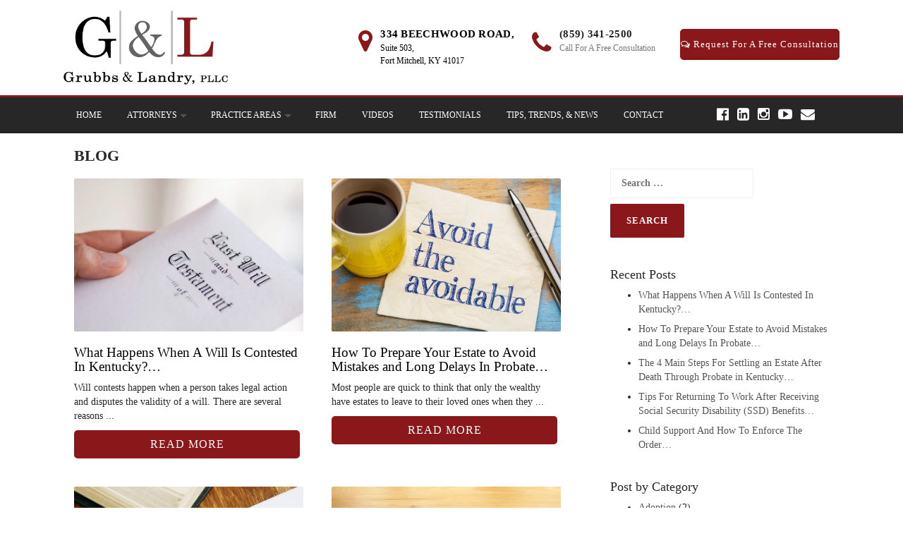

--- FILE ---
content_type: text/html; charset=UTF-8
request_url: https://grllawfirm.com/blog/
body_size: 30863
content:
<!DOCTYPE html>
<html lang="en-US">
    <head>
		<!-- Google Tag Manager -->
<script>(function(w,d,s,l,i){w[l]=w[l]||[];w[l].push({'gtm.start':
new Date().getTime(),event:'gtm.js'});var f=d.getElementsByTagName(s)[0],
j=d.createElement(s),dl=l!='dataLayer'?'&l='+l:'';j.async=true;j.src=
'https://www.googletagmanager.com/gtm.js?id='+i+dl;f.parentNode.insertBefore(j,f);
})(window,document,'script','dataLayer','GTM-5N26NX9');</script>
<!-- End Google Tag Manager -->
        <meta charset="UTF-8">
        <meta name="viewport" content="width=device-width, initial-scale=1">
        <link rel="profile" href="http://gmpg.org/xfn/11">
        <link rel="pingback" href="https://grllawfirm.com/xmlrpc.php">
        <!-- Manifest added by SuperPWA - Progressive Web Apps Plugin For WordPress -->
<link rel="manifest" href="/superpwa-manifest.json">
<meta name="theme-color" content="#8a181a">
<!-- / SuperPWA.com -->
<meta name='robots' content='index, follow, max-image-preview:large, max-snippet:-1, max-video-preview:-1' />

	<!-- This site is optimized with the Yoast SEO plugin v26.7 - https://yoast.com/wordpress/plugins/seo/ -->
	<title>Blog - Grubbs &amp; Landry Law, PLLC</title>
	<meta name="description" content="Our mission is to provide our clients strong legal advocacy combined with individualized guidance and caring legal counsel." />
	<link rel="canonical" href="https://grllawfirm.com/blog/" />
	<meta property="og:locale" content="en_US" />
	<meta property="og:type" content="article" />
	<meta property="og:title" content="Blog - Grubbs &amp; Landry Law, PLLC" />
	<meta property="og:description" content="Our mission is to provide our clients strong legal advocacy combined with individualized guidance and caring legal counsel." />
	<meta property="og:url" content="https://grllawfirm.com/blog/" />
	<meta property="og:site_name" content="Grubbs &amp; Landry Law, PLLC" />
	<meta property="article:modified_time" content="2020-05-25T07:16:12+00:00" />
	<meta name="twitter:card" content="summary_large_image" />
	<script type="application/ld+json" class="yoast-schema-graph">{"@context":"https://schema.org","@graph":[{"@type":"WebPage","@id":"https://grllawfirm.com/blog/","url":"https://grllawfirm.com/blog/","name":"Blog - Grubbs &amp; Landry Law, PLLC","isPartOf":{"@id":"https://grllawfirm.com/#website"},"datePublished":"2016-02-09T03:58:08+00:00","dateModified":"2020-05-25T07:16:12+00:00","description":"Our mission is to provide our clients strong legal advocacy combined with individualized guidance and caring legal counsel.","breadcrumb":{"@id":"https://grllawfirm.com/blog/#breadcrumb"},"inLanguage":"en-US","potentialAction":[{"@type":"ReadAction","target":["https://grllawfirm.com/blog/"]}]},{"@type":"BreadcrumbList","@id":"https://grllawfirm.com/blog/#breadcrumb","itemListElement":[{"@type":"ListItem","position":1,"name":"Home","item":"https://grllawfirm.com/"},{"@type":"ListItem","position":2,"name":"Blog"}]},{"@type":"WebSite","@id":"https://grllawfirm.com/#website","url":"https://grllawfirm.com/","name":"Grubbs &amp; Landry Law, PLLC","description":"","potentialAction":[{"@type":"SearchAction","target":{"@type":"EntryPoint","urlTemplate":"https://grllawfirm.com/?s={search_term_string}"},"query-input":{"@type":"PropertyValueSpecification","valueRequired":true,"valueName":"search_term_string"}}],"inLanguage":"en-US"}]}</script>
	<!-- / Yoast SEO plugin. -->


<link rel='dns-prefetch' href='//www.googletagmanager.com' />
<link rel="alternate" type="application/rss+xml" title="Grubbs &amp; Landry Law, PLLC &raquo; Feed" href="https://grllawfirm.com/feed/" />
<link rel="alternate" type="application/rss+xml" title="Grubbs &amp; Landry Law, PLLC &raquo; Comments Feed" href="https://grllawfirm.com/comments/feed/" />
<link rel="alternate" title="oEmbed (JSON)" type="application/json+oembed" href="https://grllawfirm.com/wp-json/oembed/1.0/embed?url=https%3A%2F%2Fgrllawfirm.com%2Fblog%2F" />
<link rel="alternate" title="oEmbed (XML)" type="text/xml+oembed" href="https://grllawfirm.com/wp-json/oembed/1.0/embed?url=https%3A%2F%2Fgrllawfirm.com%2Fblog%2F&#038;format=xml" />
<style id='wp-img-auto-sizes-contain-inline-css' type='text/css'>img:is([sizes=auto i],[sizes^="auto," i]){contain-intrinsic-size:3000px 1500px}</style>

<link data-optimized="1" rel='stylesheet' id='js_composer_front-css' href='https://grllawfirm.com/wp-content/litespeed/css/270e0dea898825a195f20bb36aaedf04.css?ver=ee9fa' type='text/css' media='all' />
<style id='wp-emoji-styles-inline-css' type='text/css'>img.wp-smiley,img.emoji{display:inline!important;border:none!important;box-shadow:none!important;height:1em!important;width:1em!important;margin:0 0.07em!important;vertical-align:-0.1em!important;background:none!important;padding:0!important}</style>
<link data-optimized="1" rel='stylesheet' id='wp-block-library-css' href='https://grllawfirm.com/wp-content/litespeed/css/83c26f6a103365fda6322f0795c0d52a.css?ver=d3a90' type='text/css' media='all' />
<style id='global-styles-inline-css' type='text/css'>:root{--wp--preset--aspect-ratio--square:1;--wp--preset--aspect-ratio--4-3:4/3;--wp--preset--aspect-ratio--3-4:3/4;--wp--preset--aspect-ratio--3-2:3/2;--wp--preset--aspect-ratio--2-3:2/3;--wp--preset--aspect-ratio--16-9:16/9;--wp--preset--aspect-ratio--9-16:9/16;--wp--preset--color--black:#000000;--wp--preset--color--cyan-bluish-gray:#abb8c3;--wp--preset--color--white:#ffffff;--wp--preset--color--pale-pink:#f78da7;--wp--preset--color--vivid-red:#cf2e2e;--wp--preset--color--luminous-vivid-orange:#ff6900;--wp--preset--color--luminous-vivid-amber:#fcb900;--wp--preset--color--light-green-cyan:#7bdcb5;--wp--preset--color--vivid-green-cyan:#00d084;--wp--preset--color--pale-cyan-blue:#8ed1fc;--wp--preset--color--vivid-cyan-blue:#0693e3;--wp--preset--color--vivid-purple:#9b51e0;--wp--preset--gradient--vivid-cyan-blue-to-vivid-purple:linear-gradient(135deg,rgb(6,147,227) 0%,rgb(155,81,224) 100%);--wp--preset--gradient--light-green-cyan-to-vivid-green-cyan:linear-gradient(135deg,rgb(122,220,180) 0%,rgb(0,208,130) 100%);--wp--preset--gradient--luminous-vivid-amber-to-luminous-vivid-orange:linear-gradient(135deg,rgb(252,185,0) 0%,rgb(255,105,0) 100%);--wp--preset--gradient--luminous-vivid-orange-to-vivid-red:linear-gradient(135deg,rgb(255,105,0) 0%,rgb(207,46,46) 100%);--wp--preset--gradient--very-light-gray-to-cyan-bluish-gray:linear-gradient(135deg,rgb(238,238,238) 0%,rgb(169,184,195) 100%);--wp--preset--gradient--cool-to-warm-spectrum:linear-gradient(135deg,rgb(74,234,220) 0%,rgb(151,120,209) 20%,rgb(207,42,186) 40%,rgb(238,44,130) 60%,rgb(251,105,98) 80%,rgb(254,248,76) 100%);--wp--preset--gradient--blush-light-purple:linear-gradient(135deg,rgb(255,206,236) 0%,rgb(152,150,240) 100%);--wp--preset--gradient--blush-bordeaux:linear-gradient(135deg,rgb(254,205,165) 0%,rgb(254,45,45) 50%,rgb(107,0,62) 100%);--wp--preset--gradient--luminous-dusk:linear-gradient(135deg,rgb(255,203,112) 0%,rgb(199,81,192) 50%,rgb(65,88,208) 100%);--wp--preset--gradient--pale-ocean:linear-gradient(135deg,rgb(255,245,203) 0%,rgb(182,227,212) 50%,rgb(51,167,181) 100%);--wp--preset--gradient--electric-grass:linear-gradient(135deg,rgb(202,248,128) 0%,rgb(113,206,126) 100%);--wp--preset--gradient--midnight:linear-gradient(135deg,rgb(2,3,129) 0%,rgb(40,116,252) 100%);--wp--preset--font-size--small:13px;--wp--preset--font-size--medium:20px;--wp--preset--font-size--large:36px;--wp--preset--font-size--x-large:42px;--wp--preset--spacing--20:0.44rem;--wp--preset--spacing--30:0.67rem;--wp--preset--spacing--40:1rem;--wp--preset--spacing--50:1.5rem;--wp--preset--spacing--60:2.25rem;--wp--preset--spacing--70:3.38rem;--wp--preset--spacing--80:5.06rem;--wp--preset--shadow--natural:6px 6px 9px rgba(0, 0, 0, 0.2);--wp--preset--shadow--deep:12px 12px 50px rgba(0, 0, 0, 0.4);--wp--preset--shadow--sharp:6px 6px 0px rgba(0, 0, 0, 0.2);--wp--preset--shadow--outlined:6px 6px 0px -3px rgb(255, 255, 255), 6px 6px rgb(0, 0, 0);--wp--preset--shadow--crisp:6px 6px 0px rgb(0, 0, 0)}:where(.is-layout-flex){gap:.5em}:where(.is-layout-grid){gap:.5em}body .is-layout-flex{display:flex}.is-layout-flex{flex-wrap:wrap;align-items:center}.is-layout-flex>:is(*,div){margin:0}body .is-layout-grid{display:grid}.is-layout-grid>:is(*,div){margin:0}:where(.wp-block-columns.is-layout-flex){gap:2em}:where(.wp-block-columns.is-layout-grid){gap:2em}:where(.wp-block-post-template.is-layout-flex){gap:1.25em}:where(.wp-block-post-template.is-layout-grid){gap:1.25em}.has-black-color{color:var(--wp--preset--color--black)!important}.has-cyan-bluish-gray-color{color:var(--wp--preset--color--cyan-bluish-gray)!important}.has-white-color{color:var(--wp--preset--color--white)!important}.has-pale-pink-color{color:var(--wp--preset--color--pale-pink)!important}.has-vivid-red-color{color:var(--wp--preset--color--vivid-red)!important}.has-luminous-vivid-orange-color{color:var(--wp--preset--color--luminous-vivid-orange)!important}.has-luminous-vivid-amber-color{color:var(--wp--preset--color--luminous-vivid-amber)!important}.has-light-green-cyan-color{color:var(--wp--preset--color--light-green-cyan)!important}.has-vivid-green-cyan-color{color:var(--wp--preset--color--vivid-green-cyan)!important}.has-pale-cyan-blue-color{color:var(--wp--preset--color--pale-cyan-blue)!important}.has-vivid-cyan-blue-color{color:var(--wp--preset--color--vivid-cyan-blue)!important}.has-vivid-purple-color{color:var(--wp--preset--color--vivid-purple)!important}.has-black-background-color{background-color:var(--wp--preset--color--black)!important}.has-cyan-bluish-gray-background-color{background-color:var(--wp--preset--color--cyan-bluish-gray)!important}.has-white-background-color{background-color:var(--wp--preset--color--white)!important}.has-pale-pink-background-color{background-color:var(--wp--preset--color--pale-pink)!important}.has-vivid-red-background-color{background-color:var(--wp--preset--color--vivid-red)!important}.has-luminous-vivid-orange-background-color{background-color:var(--wp--preset--color--luminous-vivid-orange)!important}.has-luminous-vivid-amber-background-color{background-color:var(--wp--preset--color--luminous-vivid-amber)!important}.has-light-green-cyan-background-color{background-color:var(--wp--preset--color--light-green-cyan)!important}.has-vivid-green-cyan-background-color{background-color:var(--wp--preset--color--vivid-green-cyan)!important}.has-pale-cyan-blue-background-color{background-color:var(--wp--preset--color--pale-cyan-blue)!important}.has-vivid-cyan-blue-background-color{background-color:var(--wp--preset--color--vivid-cyan-blue)!important}.has-vivid-purple-background-color{background-color:var(--wp--preset--color--vivid-purple)!important}.has-black-border-color{border-color:var(--wp--preset--color--black)!important}.has-cyan-bluish-gray-border-color{border-color:var(--wp--preset--color--cyan-bluish-gray)!important}.has-white-border-color{border-color:var(--wp--preset--color--white)!important}.has-pale-pink-border-color{border-color:var(--wp--preset--color--pale-pink)!important}.has-vivid-red-border-color{border-color:var(--wp--preset--color--vivid-red)!important}.has-luminous-vivid-orange-border-color{border-color:var(--wp--preset--color--luminous-vivid-orange)!important}.has-luminous-vivid-amber-border-color{border-color:var(--wp--preset--color--luminous-vivid-amber)!important}.has-light-green-cyan-border-color{border-color:var(--wp--preset--color--light-green-cyan)!important}.has-vivid-green-cyan-border-color{border-color:var(--wp--preset--color--vivid-green-cyan)!important}.has-pale-cyan-blue-border-color{border-color:var(--wp--preset--color--pale-cyan-blue)!important}.has-vivid-cyan-blue-border-color{border-color:var(--wp--preset--color--vivid-cyan-blue)!important}.has-vivid-purple-border-color{border-color:var(--wp--preset--color--vivid-purple)!important}.has-vivid-cyan-blue-to-vivid-purple-gradient-background{background:var(--wp--preset--gradient--vivid-cyan-blue-to-vivid-purple)!important}.has-light-green-cyan-to-vivid-green-cyan-gradient-background{background:var(--wp--preset--gradient--light-green-cyan-to-vivid-green-cyan)!important}.has-luminous-vivid-amber-to-luminous-vivid-orange-gradient-background{background:var(--wp--preset--gradient--luminous-vivid-amber-to-luminous-vivid-orange)!important}.has-luminous-vivid-orange-to-vivid-red-gradient-background{background:var(--wp--preset--gradient--luminous-vivid-orange-to-vivid-red)!important}.has-very-light-gray-to-cyan-bluish-gray-gradient-background{background:var(--wp--preset--gradient--very-light-gray-to-cyan-bluish-gray)!important}.has-cool-to-warm-spectrum-gradient-background{background:var(--wp--preset--gradient--cool-to-warm-spectrum)!important}.has-blush-light-purple-gradient-background{background:var(--wp--preset--gradient--blush-light-purple)!important}.has-blush-bordeaux-gradient-background{background:var(--wp--preset--gradient--blush-bordeaux)!important}.has-luminous-dusk-gradient-background{background:var(--wp--preset--gradient--luminous-dusk)!important}.has-pale-ocean-gradient-background{background:var(--wp--preset--gradient--pale-ocean)!important}.has-electric-grass-gradient-background{background:var(--wp--preset--gradient--electric-grass)!important}.has-midnight-gradient-background{background:var(--wp--preset--gradient--midnight)!important}.has-small-font-size{font-size:var(--wp--preset--font-size--small)!important}.has-medium-font-size{font-size:var(--wp--preset--font-size--medium)!important}.has-large-font-size{font-size:var(--wp--preset--font-size--large)!important}.has-x-large-font-size{font-size:var(--wp--preset--font-size--x-large)!important}</style>

<style id='classic-theme-styles-inline-css' type='text/css'>
/*! This file is auto-generated */
.wp-block-button__link{color:#fff;background-color:#32373c;border-radius:9999px;box-shadow:none;text-decoration:none;padding:calc(.667em + 2px) calc(1.333em + 2px);font-size:1.125em}.wp-block-file__button{background:#32373c;color:#fff;text-decoration:none}</style>
<link data-optimized="1" rel='stylesheet' id='bootstrap-css-css' href='https://grllawfirm.com/wp-content/litespeed/css/e380399b74de60f90933e54bcd9fea56.css?ver=75cc5' type='text/css' media='all' />
<link data-optimized="1" rel='stylesheet' id='parent-style-css' href='https://grllawfirm.com/wp-content/litespeed/css/750dea8c3f53e1b3c535437303cf8ab4.css?ver=9f954' type='text/css' media='all' />
<link data-optimized="1" rel='stylesheet' id='bootstrap-css' href='https://grllawfirm.com/wp-content/litespeed/css/e380399b74de60f90933e54bcd9fea56.css?ver=6c72f' type='text/css' media='all' />
<link data-optimized="1" rel='stylesheet' id='owl.carousel-css' href='https://grllawfirm.com/wp-content/litespeed/css/b38120274c2593cb30031a78f44077a5.css?ver=6db14' type='text/css' media='all' />
<link data-optimized="1" rel='stylesheet' id='owl.theme-css' href='https://grllawfirm.com/wp-content/litespeed/css/f7fac9b2897caa842fa7307524826561.css?ver=9fa92' type='text/css' media='all' />
<link data-optimized="1" rel='stylesheet' id='font-awesome-css' href='https://grllawfirm.com/wp-content/litespeed/css/d83f826b09d559f334bb10e80601ad5f.css?ver=88b7d' type='text/css' media='all' />
<link data-optimized="1" rel='stylesheet' id='cu-css' href='https://grllawfirm.com/wp-content/litespeed/css/779ec77a4095cdb57d276766b3afb88a.css?ver=983e2' type='text/css' media='all' />
<link data-optimized="1" rel='stylesheet' id='queries-css' href='https://grllawfirm.com/wp-content/litespeed/css/f525fcc3872251ace07219fb5bf1b944.css?ver=694ca' type='text/css' media='all' />
<link data-optimized="1" rel='stylesheet' id='wpcharming-style-css' href='https://grllawfirm.com/wp-content/litespeed/css/16a5665618f03de30ee709f1baed5746.css?ver=e5897' type='text/css' media='all' />
<link data-optimized="1" rel='stylesheet' id='wpcharming-fontawesome-css' href='https://grllawfirm.com/wp-content/litespeed/css/e2f9e597fda81604ef9a677e467b188e.css?ver=d25a6' type='text/css' media='all' />
<script data-optimized="1" type="text/javascript" id="jquery-core-js-extra" src="[data-uri]" defer></script>
<script type="text/javascript" src="https://grllawfirm.com/wp-includes/js/jquery/jquery.min.js?ver=3.7.1" id="jquery-core-js"></script>
<script data-optimized="1" type="text/javascript" src="https://grllawfirm.com/wp-content/litespeed/js/d718c15a31ff70d58237cf727913a7df.js?ver=c6426" id="wpcharming-modernizr-js" defer data-deferred="1"></script>

<!-- Google tag (gtag.js) snippet added by Site Kit -->
<!-- Google Analytics snippet added by Site Kit -->
<script type="text/javascript" src="https://www.googletagmanager.com/gtag/js?id=GT-WVC7J33" id="google_gtagjs-js" defer data-deferred="1"></script>
<script type="text/javascript" id="google_gtagjs-js-after" src="[data-uri]" defer></script>
<script></script><link rel="https://api.w.org/" href="https://grllawfirm.com/wp-json/" /><link rel="alternate" title="JSON" type="application/json" href="https://grllawfirm.com/wp-json/wp/v2/pages/30" /><link rel="EditURI" type="application/rsd+xml" title="RSD" href="https://grllawfirm.com/xmlrpc.php?rsd" />

<link rel='shortlink' href='https://grllawfirm.com/?p=30' />
<meta name="generator" content="Site Kit by Google 1.170.0" /><!-- Global site tag (gtag.js) - Google Analytics -->
<script src="https://www.googletagmanager.com/gtag/js?id=UA-169961163-1" defer data-deferred="1"></script>
<script src="[data-uri]" defer></script>
<!-- Google Tag Manager -->
<script>(function(w,d,s,l,i){w[l]=w[l]||[];w[l].push({'gtm.start':
new Date().getTime(),event:'gtm.js'});var f=d.getElementsByTagName(s)[0],
j=d.createElement(s),dl=l!='dataLayer'?'&l='+l:'';j.async=true;j.src=
'https://www.googletagmanager.com/gtm.js?id='+i+dl;f.parentNode.insertBefore(j,f);
})(window,document,'script','dataLayer','GTM-WS866R5');</script>
<!-- End Google Tag Manager --><!-- Markup (JSON-LD) structured in schema.org ver.4.8.1 START -->
<script type="application/ld+json">
{
    "@context": "https://schema.org",
    "@type": "Article",
    "mainEntityOfPage": {
        "@type": "WebPage",
        "@id": "https://grllawfirm.com/blog/"
    },
    "headline": "Blog",
    "datePublished": "2016-02-09T03:58:08-0500",
    "dateModified": "2020-05-25T03:16:12-0400",
    "author": {
        "@type": "Person",
        "name": "Grubbs &amp; Landry"
    },
    "description": "",
    "image": {
        "@type": "ImageObject",
        "url": "https://grllawfirm.com/wp-content/uploads/2016/02/grl-logo-mainx300.png",
        "width": 300,
        "height": 105
    },
    "publisher": {
        "@type": "Organization",
        "name": "Grubbs Rickert Landry, PLLC",
        "logo": {
            "@type": "ImageObject",
            "url": "https://grllawfirm.com/wp-content/uploads/2016/02/grl-logo-mainx300.png",
            "width": 300,
            "height": 105
        }
    }
}
</script>
<!-- Markup (JSON-LD) structured in schema.org END -->
<!--[if lt IE 9]><script src="https://grllawfirm.com/wp-content/themes/HumanRights/assets/js/html5.min.js"></script><![endif]-->
	<link rel="shortcut icon" href="https://grllawfirm.com/wp-content/uploads/2016/02/grl-logo-favicon3.png">
	<link rel="apple-touch-icon-precomposed" href="https://grllawfirm.com/wp-content/uploads/2016/02/grl-logo-iconx57.png">
	<link rel="apple-touch-icon-precomposed" sizes="114x114" href="https://grllawfirm.com/wp-content/uploads/2016/02/grl-logo-iconx114.png">
	<link rel="apple-touch-icon-precomposed" sizes="72x72" href="https://grllawfirm.com/wp-content/uploads/2016/02/grl-logo-iconx72.png">
	<link rel="apple-touch-icon-precomposed" sizes="114x114" href="https://grllawfirm.com/wp-content/uploads/2016/02/grl-logo-iconx144.png">
<style id="theme_option_custom_css" type="text/css">.entry-title{text-transform:capitalize;font-family:'Bookman Old Style',serif!important}.entry-footer{display:none}</style>
<meta name="google-site-verification" content="MONvQqasI0uk-YeZ5GrKrpwkA2jJ5MVH-auIZLQLudw"><meta name="generator" content="Powered by WPBakery Page Builder - drag and drop page builder for WordPress."/>
		<style type="text/css" id="wp-custom-css">.home_attorney_outter_wrapper{width:100%;position:relative}h1,h2,h3,#calendar_wrap caption,h4,h5,h6{clear:none}.home_attorney_wrapper .container{width:100%}.home_attorney_wrapper .container h2{text-align:center!important;margin:0 0 0;color:#222;font-size:28px;font-weight:600}.btn{background:#8A181A!important;border-color:#8A181A!important;color:#fff!important;text-decoration:none!important;text-align:center;text-transform:uppercase;font-size:16px!important;display:block;padding:12px 0;border-radius:5px}.home_attorney_outter_wrapper .owl-carousel .owl-stage-outer .owl-stage{width:70%!important;margin:0 auto!important}.home_cform_wrapper h2{text-align:center}.home_cform_wrapper hr{margin:15px auto;display:none}.recent-news-meta,.entry-meta{display:none!important}</style>
		<style type="text/css" title="dynamic-css" class="options-output">.site-branding{margin-top:0;margin-right:0;margin-bottom:0;margin-left:0}a,.primary-color,.wpc-menu.wpc-menu-mobile li.current-menu-item a,.wpc-menu.wpc-menu-mobile li li.current-menu-item a,.wpc-menu.wpc-menu-mobile a:hover,.topbar-menu li a:hover,.nav-social a:hover,.entry-footer .post-categories li a:hover,.entry-footer .post-tags li a:hover,.medium-heading-inverted,.grid-item .grid-title a:hover,.heading-404,.widget a:hover,.widget #calendar_wrap a,.widget_recent_comments a,#secondary .widget.widget_nav_menu ul li a:hover,#secondary .widget.widget_nav_menu ul li.current-menu-item a,.iconbox-wrapper .iconbox-icon .primary,.iconbox-wrapper .iconbox-image .primary,.iconbox-wrapper a:hover,.breadcrumbs a:hover,.header-contact-wrapper li .box-icon i{color:#8a181a}input[type="reset"],input[type="submit"],input[type="submit"],.header-right .header-contact-box .box-icon i,.wpc-menu ul li,.loop-pagination a:hover,.loop-pagination span:hover,.loop-pagination a.current,.loop-pagination span.current,.footer-connect .footer-social a:hover i,.entry-content .wpb_content_element .wpb_tour_tabs_wrapper .wpb_tabs_nav li.ui-tabs-active a,.entry-content .wpb_content_element .wpb_accordion_header li.ui-tabs-active a,.btn,.btn-primary,.custom-heading .heading-line,.custom-heading .heading-line.primary{background-color:#8a181a}textarea:focus,input[type="date"]:focus,input[type="datetime"]:focus,input[type="datetime-local"]:focus,input[type="email"]:focus,input[type="month"]:focus,input[type="number"]:focus,input[type="password"]:focus,input[type="search"]:focus,input[type="tel"]:focus,input[type="text"]:focus,input[type="time"]:focus,input[type="url"]:focus,input[type="week"]:focus,.header-right .header-contact-box .box-icon,.wpc-menu>li:hover>a,.wpc-menu>li.current-menu-item>a,.wpc-menu>li.current-menu-ancestor>a,.entry-content blockquote{border-color:#8a181a}#secondary .widget.widget_nav_menu ul li.current-menu-item a:before{border-left-color:#8a181a}.secondary-color,#comments .comment .comment-wrapper .comment-meta .comment-time:hover,#comments .comment .comment-wrapper .comment-meta .comment-reply-link:hover,#comments .comment .comment-wrapper .comment-meta .comment-edit-link:hover,.iconbox-wrapper .iconbox-icon .secondary,.iconbox-wrapper .iconbox-image .secondary{color:#8a181a}.btn-secondary,.custom-heading .heading-line.secondary{background-color:#8a181a}.entry-meta .sticky-label,.inverted-column>.wpb_wrapper,.inverted-row{background-color:#8a181a}.site{background-color:#fff}.layout-boxed{background-color:#fff}body{font-family:'Bookman Old Style',serif;font-weight:400;color:#272727;font-size:14px}h1,h2,h3,h4,h5,h6,.wpc-menu a{font-family:'Bookman Old Style',serif}.header-right{margin-top:25px;margin-right:0;margin-bottom:0;margin-left:0}.site-header{background-color:#FFF}.site-header,.site-header p,.header-right .header-contact-box .box-text .contact-text{color:#fff}.topbar-menu li a{color:#fff}.header-right .header-contact-box .box-text .contact-phone{color:#222}.wpc-menu a{font-family:'Bookman Old Style',serif;font-weight:400;font-style:normal;color:#fff;font-size:12px}.main-navigation{background-color:#272727}.main-navigation{border-top:3px solid #8a181a}.nav-social a{color:#fff}</style><noscript><style> .wpb_animate_when_almost_visible { opacity: 1; }</style></noscript>    </head>

    <body class="wp-singular page-template-default page page-id-30 wp-theme-HumanRights wp-child-theme-HumanRights-child chrome osx wpb-js-composer js-comp-ver-8.0.1 vc_responsive">
		<!-- Google Tag Manager (noscript) -->
<noscript><iframe data-lazyloaded="1" src="about:blank" data-src="https://www.googletagmanager.com/ns.html?id=GTM-5N26NX9"
height="0" width="0" style="display:none;visibility:hidden"></iframe><noscript><iframe src="https://www.googletagmanager.com/ns.html?id=GTM-5N26NX9"
height="0" width="0" style="display:none;visibility:hidden"></iframe></noscript></noscript>
<!-- End Google Tag Manager (noscript) -->
        <div id="page" class="hfeed site">
            <a class="skip-link screen-reader-text" href="#content">Skip to content</a>	
            <header id="masthead" class="site-header" role="banner">
                <div class="container">
                                        <div class="header-left">
                        <div class="site-branding">
                                                            <a href="https://grllawfirm.com/" title="Grubbs &amp; Landry Law, PLLC" rel="home">
                                    <picture>
<source type="image/webp" srcset="https://grllawfirm.com/wp-content/uploads/2020/02/GL_Logo-1-Edited.png.webp"/>
<img data-lazyloaded="1" src="[data-uri]" width="233" height="105" data-src="https://grllawfirm.com/wp-content/uploads/2020/02/GL_Logo-1-Edited.png" alt="Grubbs &amp; Landry Law, PLLC"/><noscript><img width="233" height="105" src="https://grllawfirm.com/wp-content/uploads/2020/02/GL_Logo-1-Edited.png" alt="Grubbs &amp; Landry Law, PLLC"/></noscript>
</picture>

                                </a>
                                                    </div><!-- /.site-branding -->
                    </div>
                                                                        <div class="header-right hidden-sm hidden-xs">
                                <div class="header-right-widgets clearfix">
                                    <aside class="header-right-widget widget_text">			<div class="textwidget"><ul class="header-contact-wrapper">
    <li>
        <div class="contact-box">
            <div class="box-icon left">
                <i class="fa fa-map-marker"></i>
            </div>
            <div class="box-text left">
                <div class="contact-phone"><a href="https://grllawfirm.com/locationdirection/" style="color:#000; text-decoration:none;">334 Beechwood Road,</a></div>
                <div class="contact-text"><a href="https://grllawfirm.com/locationdirection/" style="color:#000; text-decoration:none;">Suite 503,</a></div>
                <div class="contact-text"><a href="https://grllawfirm.com/locationdirection/" style="color:#000; text-decoration:none;">Fort Mitchell, KY 41017</a></div>
                
            </div>
        </div>
    </li>
    <li>
        <div class="contact-box">
            <div class="box-icon left">
                <i class="fa fa-phone"></i>
            </div>
            <div class="box-text right">
                <div class="contact-phone">(859) 341-2500
</div>
                <div class="contact-text">Call For A Free Consultation</div>
            </div>
        </div>
    </li>
    <li>
        <div class="contact-box">
            <div class="box-text right">
                <a href="https://grllawfirm.com/contact-us/" class="btn btn-secondary"><i class="fa fa-comments-o"></i> Request For A Free Consultation</a>
            </div>
        </div>
    </li>
</ul></div>
		</aside>                                </div>
                            </div>
                            <div class="header-right visible-sm visible-xs">
                                <div class="header-right-widgets clearfix">
                                    <ul class="header-contact-wrapper">
                                        <li>
                                            <div class="contact-box">
                                                <div class="box-icon left">
                                                    <a href="http://grllawfirm.com/#my-fast-map"><i class="fa fa-map-marker"></i></a>
                                                </div>
                                            </div>
                                        </li>
                                        <li>
                                            <div class="contact-box">
                                                <div class="box-icon left">
                                                    <a href="tel:(859) 341-2500"><i class="fa fa-phone"></i></a>
                                                </div>
                                            </div>
                                        </li>
                                        <li class="resp_btn_header">
                                            <div class="contact-box">
                                                <div class="box-text right">
                                                    <a href="http://grllawfirm.com/contact-us/" class="btn btn-secondary"><i class="fa fa-comments-o"></i>  Request For A Free Consultation</a>
                                                </div>
                                            </div>
                                        </li>
                                    </ul>
                                </div>
                            </div>
                                                            </div>
            </header><!-- #masthead -->
            <nav id="site-navigation" class="main-navigation fixed-on" role="navigation">
                <div class="container">
                                            <div id="nav-toggle"><i class="fa fa-bars"></i></div>
                        <ul class="wpc-menu">	
                            <li id="menu-item-23" class="menu-item menu-item-type-custom menu-item-object-custom menu-item-home menu-item-23"><a href="https://grllawfirm.com">Home</a></li>
<li id="menu-item-25" class="menu-item menu-item-type-post_type menu-item-object-page menu-item-has-children menu-item-25"><a href="https://grllawfirm.com/our-attorneys/">Attorneys</a>
<ul class="sub-menu">
	<li id="menu-item-100" class="menu-item menu-item-type-post_type menu-item-object-page menu-item-100"><a href="https://grllawfirm.com/our-attorneys/margo-l-grubbs/">Margo L. Grubbs</a></li>
	<li id="menu-item-111" class="menu-item menu-item-type-post_type menu-item-object-page menu-item-111"><a href="https://grllawfirm.com/our-attorneys/jennifer-b-landry/">Jennifer B. Landry</a></li>
</ul>
</li>
<li id="menu-item-229" class="menu-item menu-item-type-custom menu-item-object-custom menu-item-has-children menu-item-229"><a href="#">Practice Areas</a>
<ul class="sub-menu">
	<li id="menu-item-66" class="menu-item menu-item-type-post_type menu-item-object-page menu-item-has-children menu-item-66"><a href="https://grllawfirm.com/our-practice-areas/family-law/">Family law</a>
	<ul class="sub-menu">
		<li id="menu-item-326" class="menu-item menu-item-type-post_type menu-item-object-page menu-item-326"><a href="https://grllawfirm.com/identifying-marital-property-rights/">Identifying Marital Property Rights</a></li>
		<li id="menu-item-329" class="menu-item menu-item-type-post_type menu-item-object-page menu-item-329"><a href="https://grllawfirm.com/non-marital-preservation-property-divorce/">Is your property marital or non-marital?</a></li>
	</ul>
</li>
	<li id="menu-item-67" class="menu-item menu-item-type-post_type menu-item-object-page menu-item-has-children menu-item-67"><a href="https://grllawfirm.com/our-practice-areas/criminal-law/">Criminal Law</a>
	<ul class="sub-menu">
		<li id="menu-item-338" class="menu-item menu-item-type-post_type menu-item-object-page menu-item-338"><a href="https://grllawfirm.com/criminal-defense/">Criminal Defense</a></li>
	</ul>
</li>
	<li id="menu-item-102" class="menu-item menu-item-type-post_type menu-item-object-page menu-item-102"><a href="https://grllawfirm.com/our-practice-areas/domestic-partnership/">Domestic Partnership</a></li>
	<li id="menu-item-105" class="menu-item menu-item-type-post_type menu-item-object-page menu-item-105"><a href="https://grllawfirm.com/our-practice-areas/paternity/">Paternity</a></li>
	<li id="menu-item-308" class="menu-item menu-item-type-post_type menu-item-object-page menu-item-has-children menu-item-308"><a href="https://grllawfirm.com/our-practice-areas/personal-injury/">Personal Injury</a>
	<ul class="sub-menu">
		<li id="menu-item-332" class="menu-item menu-item-type-post_type menu-item-object-page menu-item-332"><a href="https://grllawfirm.com/evidence-support-personal-injury-claim/">Evidence to support your personal injury claim</a></li>
	</ul>
</li>
	<li id="menu-item-106" class="menu-item menu-item-type-post_type menu-item-object-page menu-item-106"><a href="https://grllawfirm.com/our-practice-areas/adoption/">Adoption</a></li>
	<li id="menu-item-101" class="menu-item menu-item-type-post_type menu-item-object-page menu-item-101"><a href="https://grllawfirm.com/our-practice-areas/social-security-disability/">Social Security &#038; Disability</a></li>
	<li id="menu-item-227" class="menu-item menu-item-type-post_type menu-item-object-page menu-item-227"><a href="https://grllawfirm.com/our-practice-areas/last-will-and-testament/">Last Will and Testament</a></li>
	<li id="menu-item-228" class="menu-item menu-item-type-post_type menu-item-object-page menu-item-228"><a href="https://grllawfirm.com/our-practice-areas/probate/">Probate</a></li>
</ul>
</li>
<li id="menu-item-27" class="menu-item menu-item-type-post_type menu-item-object-page menu-item-27"><a href="https://grllawfirm.com/firm_overview/">Firm</a></li>
<li id="menu-item-681" class="menu-item menu-item-type-post_type menu-item-object-page menu-item-681"><a href="https://grllawfirm.com/videos/">Videos</a></li>
<li id="menu-item-314" class="menu-item menu-item-type-post_type menu-item-object-page menu-item-314"><a href="https://grllawfirm.com/testimonials/">Testimonials</a></li>
<li id="menu-item-776" class="menu-item menu-item-type-post_type menu-item-object-page current-menu-item page_item page-item-30 current_page_item menu-item-776"><a href="https://grllawfirm.com/blog/" aria-current="page">Tips, Trends, &#038; News</a></li>
<li id="menu-item-429" class="menu-item menu-item-type-post_type menu-item-object-page menu-item-429"><a href="https://grllawfirm.com/contact-us/">Contact</a></li>
                        </ul>
                    
                                            <ul class="nav-social">
                                                        <a target="_blank" href="https://www.facebook.com/grubbslaw/" title="Facebook"><i class="fa fa-facebook-official"></i></a>                             <a target="_blank" href="https://www.linkedin.com/company/5056449" title="Linkedin"><i class="fa fa-linkedin-square"></i></a>                                                                                                                 <a target="_blank" href="https://www.instagram.com/grubbslandrypllc/" title="Instagram"><i class="fa fa-instagram"></i></a>                                                         <a target="_blank" href="https://www.youtube.com/@grubbslandrypllc6133" title="Youtube"><i class="fa fa-youtube-play"></i></a>                             <a href="mailto:margo@grubbslaw.com" title="Email"><i class="fa fa-envelope"></i></a>                         </ul>
                    
                </div>
            </nav><!-- #site-navigation -->

            <div id="content" class="site-content">		
				
		
		<div id="content-wrap" class="container no-sidebar">
			<div id="primary" class="content-area">
				<main id="main" class="site-main" role="main">

					
						
<article id="post-30" class="post-30 page type-page status-publish">
	
	
	<div class="entry-content">
		<div class="wpb-content-wrapper">
<div id="wpc_6977802b46b3b" class="vc_row wpb_row vc_row-fluid  ">
		<div class="row_inner_wrapper  clearfix" style="background-position: left top;background-repeat: no-repeat;background-size: inherit;">
			<div class="row_inner row_center_content clearfix"><div class="wpb_column vc_column_container vc_col-sm-8"><div class="vc_column-inner"><div class="wpb_wrapper">
	<div class="child-page-wrapper recent-news-wrapper">
		<h3 class="builder-heading">Blog</h3>
				<div class="grid-wrapper grid-2-columns grid-row ">
					<div class="grid-item grid-sm-6">
						<div class="grid-thumbnail">
							<a href="https://grllawfirm.com/what-happens-when-a-will-is-contested-in-kentucky/" title="What Happens When A Will Is Contested In Kentucky?&#8230;"><picture fetchpriority="high" decoding="async" class="attachment-medium-thumb size-medium-thumb wp-post-image">
<source type="image/webp" srcset="https://grllawfirm.com/wp-content/uploads/2022/08/Last-Will-and-Testament-Services-Northern-Kentucky.jpg.webp 1432w, https://grllawfirm.com/wp-content/uploads/2022/08/Last-Will-and-Testament-Services-Northern-Kentucky-350x233.jpg.webp 350w, https://grllawfirm.com/wp-content/uploads/2022/08/Last-Will-and-Testament-Services-Northern-Kentucky-700x467.jpg.webp 700w, https://grllawfirm.com/wp-content/uploads/2022/08/Last-Will-and-Testament-Services-Northern-Kentucky-50x33.jpg.webp 50w, https://grllawfirm.com/wp-content/uploads/2022/08/Last-Will-and-Testament-Services-Northern-Kentucky-150x100.jpg.webp 150w, https://grllawfirm.com/wp-content/uploads/2022/08/Last-Will-and-Testament-Services-Northern-Kentucky-400x267.jpg.webp 400w, https://grllawfirm.com/wp-content/uploads/2022/08/Last-Will-and-Testament-Services-Northern-Kentucky-500x333.jpg.webp 500w, https://grllawfirm.com/wp-content/uploads/2022/08/Last-Will-and-Testament-Services-Northern-Kentucky-600x400.jpg.webp 600w" sizes="(max-width: 1432px) 100vw, 1432px"/>
<img data-lazyloaded="1" src="[data-uri]" fetchpriority="high" decoding="async" width="1432" height="955" data-src="https://grllawfirm.com/wp-content/uploads/2022/08/Last-Will-and-Testament-Services-Northern-Kentucky.jpg" alt="" data-srcset="https://grllawfirm.com/wp-content/uploads/2022/08/Last-Will-and-Testament-Services-Northern-Kentucky.jpg 1432w, https://grllawfirm.com/wp-content/uploads/2022/08/Last-Will-and-Testament-Services-Northern-Kentucky-350x233.jpg 350w, https://grllawfirm.com/wp-content/uploads/2022/08/Last-Will-and-Testament-Services-Northern-Kentucky-700x467.jpg 700w, https://grllawfirm.com/wp-content/uploads/2022/08/Last-Will-and-Testament-Services-Northern-Kentucky-50x33.jpg 50w, https://grllawfirm.com/wp-content/uploads/2022/08/Last-Will-and-Testament-Services-Northern-Kentucky-150x100.jpg 150w, https://grllawfirm.com/wp-content/uploads/2022/08/Last-Will-and-Testament-Services-Northern-Kentucky-400x267.jpg 400w, https://grllawfirm.com/wp-content/uploads/2022/08/Last-Will-and-Testament-Services-Northern-Kentucky-500x333.jpg 500w, https://grllawfirm.com/wp-content/uploads/2022/08/Last-Will-and-Testament-Services-Northern-Kentucky-600x400.jpg 600w" data-sizes="(max-width: 1432px) 100vw, 1432px"/><noscript><img fetchpriority="high" decoding="async" width="1432" height="955" src="https://grllawfirm.com/wp-content/uploads/2022/08/Last-Will-and-Testament-Services-Northern-Kentucky.jpg" alt="" srcset="https://grllawfirm.com/wp-content/uploads/2022/08/Last-Will-and-Testament-Services-Northern-Kentucky.jpg 1432w, https://grllawfirm.com/wp-content/uploads/2022/08/Last-Will-and-Testament-Services-Northern-Kentucky-350x233.jpg 350w, https://grllawfirm.com/wp-content/uploads/2022/08/Last-Will-and-Testament-Services-Northern-Kentucky-700x467.jpg 700w, https://grllawfirm.com/wp-content/uploads/2022/08/Last-Will-and-Testament-Services-Northern-Kentucky-50x33.jpg 50w, https://grllawfirm.com/wp-content/uploads/2022/08/Last-Will-and-Testament-Services-Northern-Kentucky-150x100.jpg 150w, https://grllawfirm.com/wp-content/uploads/2022/08/Last-Will-and-Testament-Services-Northern-Kentucky-400x267.jpg 400w, https://grllawfirm.com/wp-content/uploads/2022/08/Last-Will-and-Testament-Services-Northern-Kentucky-500x333.jpg 500w, https://grllawfirm.com/wp-content/uploads/2022/08/Last-Will-and-Testament-Services-Northern-Kentucky-600x400.jpg 600w" sizes="(max-width: 1432px) 100vw, 1432px"/></noscript>
</picture>
</a>
						</div>
						<h4 class="grid-title"><a href="https://grllawfirm.com/what-happens-when-a-will-is-contested-in-kentucky/" rel="bookmark">What Happens When A Will Is Contested In Kentucky?&#8230;</a></h4>
						
						<div class="recent-news-meta">
							<span class="post-date"><i class="fa fa-file-text-o"></i> <time class="entry-date published updated" datetime="2025-05-01T08:12:48-04:00">May 1, 2025</time></span>
							<span class="comments-link"><i class="fa fa-comments-o"></i> Comments off.</span>
						</div>

						<p>Will contests happen when a person takes legal action and disputes the validity of a will. There are several reasons ...</p>

						<a class="btn btn-light btn-small" href="https://grllawfirm.com/what-happens-when-a-will-is-contested-in-kentucky/" title="What Happens When A Will Is Contested In Kentucky?&#8230;">Read More</a>

					</div>
					
					<div class="grid-item grid-sm-6">
						<div class="grid-thumbnail">
							<a href="https://grllawfirm.com/how-to-prepare-your-estate-to-avoid-mistakes-and-long-delays-in-probate/" title="How To Prepare Your Estate to Avoid Mistakes and Long Delays In Probate&#8230;"><picture decoding="async" class="attachment-medium-thumb size-medium-thumb wp-post-image">
<source type="image/webp" srcset="https://grllawfirm.com/wp-content/uploads/2022/08/Probate-Estate-Planning-Help.png.webp 1570w, https://grllawfirm.com/wp-content/uploads/2022/08/Probate-Estate-Planning-Help-350x233.png.webp 350w, https://grllawfirm.com/wp-content/uploads/2022/08/Probate-Estate-Planning-Help-700x467.png.webp 700w, https://grllawfirm.com/wp-content/uploads/2022/08/Probate-Estate-Planning-Help-50x33.png.webp 50w, https://grllawfirm.com/wp-content/uploads/2022/08/Probate-Estate-Planning-Help-150x100.png.webp 150w, https://grllawfirm.com/wp-content/uploads/2022/08/Probate-Estate-Planning-Help-400x267.png.webp 400w, https://grllawfirm.com/wp-content/uploads/2022/08/Probate-Estate-Planning-Help-500x333.png.webp 500w, https://grllawfirm.com/wp-content/uploads/2022/08/Probate-Estate-Planning-Help-600x400.png.webp 600w" sizes="(max-width: 1570px) 100vw, 1570px"/>
<img data-lazyloaded="1" src="[data-uri]" decoding="async" width="1570" height="1047" data-src="https://grllawfirm.com/wp-content/uploads/2022/08/Probate-Estate-Planning-Help.png" alt="" data-srcset="https://grllawfirm.com/wp-content/uploads/2022/08/Probate-Estate-Planning-Help.png 1570w, https://grllawfirm.com/wp-content/uploads/2022/08/Probate-Estate-Planning-Help-350x233.png 350w, https://grllawfirm.com/wp-content/uploads/2022/08/Probate-Estate-Planning-Help-700x467.png 700w, https://grllawfirm.com/wp-content/uploads/2022/08/Probate-Estate-Planning-Help-1536x1024.png 1536w, https://grllawfirm.com/wp-content/uploads/2022/08/Probate-Estate-Planning-Help-50x33.png 50w, https://grllawfirm.com/wp-content/uploads/2022/08/Probate-Estate-Planning-Help-150x100.png 150w, https://grllawfirm.com/wp-content/uploads/2022/08/Probate-Estate-Planning-Help-400x267.png 400w, https://grllawfirm.com/wp-content/uploads/2022/08/Probate-Estate-Planning-Help-500x333.png 500w, https://grllawfirm.com/wp-content/uploads/2022/08/Probate-Estate-Planning-Help-600x400.png 600w" data-sizes="(max-width: 1570px) 100vw, 1570px"/><noscript><img decoding="async" width="1570" height="1047" src="https://grllawfirm.com/wp-content/uploads/2022/08/Probate-Estate-Planning-Help.png" alt="" srcset="https://grllawfirm.com/wp-content/uploads/2022/08/Probate-Estate-Planning-Help.png 1570w, https://grllawfirm.com/wp-content/uploads/2022/08/Probate-Estate-Planning-Help-350x233.png 350w, https://grllawfirm.com/wp-content/uploads/2022/08/Probate-Estate-Planning-Help-700x467.png 700w, https://grllawfirm.com/wp-content/uploads/2022/08/Probate-Estate-Planning-Help-1536x1024.png 1536w, https://grllawfirm.com/wp-content/uploads/2022/08/Probate-Estate-Planning-Help-50x33.png 50w, https://grllawfirm.com/wp-content/uploads/2022/08/Probate-Estate-Planning-Help-150x100.png 150w, https://grllawfirm.com/wp-content/uploads/2022/08/Probate-Estate-Planning-Help-400x267.png 400w, https://grllawfirm.com/wp-content/uploads/2022/08/Probate-Estate-Planning-Help-500x333.png 500w, https://grllawfirm.com/wp-content/uploads/2022/08/Probate-Estate-Planning-Help-600x400.png 600w" sizes="(max-width: 1570px) 100vw, 1570px"/></noscript>
</picture>
</a>
						</div>
						<h4 class="grid-title"><a href="https://grllawfirm.com/how-to-prepare-your-estate-to-avoid-mistakes-and-long-delays-in-probate/" rel="bookmark">How To Prepare Your Estate to Avoid Mistakes and Long Delays In Probate&#8230;</a></h4>
						
						<div class="recent-news-meta">
							<span class="post-date"><i class="fa fa-file-text-o"></i> <time class="entry-date published updated" datetime="2025-04-15T10:35:51-04:00">April 15, 2025</time></span>
							<span class="comments-link"><i class="fa fa-comments-o"></i> Comments off.</span>
						</div>

						<p>Most people are quick to think that only the wealthy have estates to leave to their loved ones when they ...</p>

						<a class="btn btn-light btn-small" href="https://grllawfirm.com/how-to-prepare-your-estate-to-avoid-mistakes-and-long-delays-in-probate/" title="How To Prepare Your Estate to Avoid Mistakes and Long Delays In Probate&#8230;">Read More</a>

					</div>
					
						<div class="clear"></div>
					<div class="grid-item grid-sm-6">
						<div class="grid-thumbnail">
							<a href="https://grllawfirm.com/the-4-main-steps-for-settling-an-estate-after-death-through-probate-in-kentucky/" title="The 4 Main Steps For Settling an Estate After Death Through Probate in Kentucky&#8230;"><picture decoding="async" class="attachment-medium-thumb size-medium-thumb wp-post-image">
<source type="image/webp" srcset="https://grllawfirm.com/wp-content/uploads/2022/07/Probate-Process.jpg.webp 2560w, https://grllawfirm.com/wp-content/uploads/2022/07/Probate-Process-350x233.jpg.webp 350w, https://grllawfirm.com/wp-content/uploads/2022/07/Probate-Process-700x467.jpg.webp 700w, https://grllawfirm.com/wp-content/uploads/2022/07/Probate-Process-1536x1024.jpg.webp 1536w, https://grllawfirm.com/wp-content/uploads/2022/07/Probate-Process-2048x1366.jpg.webp 2048w, https://grllawfirm.com/wp-content/uploads/2022/07/Probate-Process-50x33.jpg.webp 50w, https://grllawfirm.com/wp-content/uploads/2022/07/Probate-Process-150x100.jpg.webp 150w, https://grllawfirm.com/wp-content/uploads/2022/07/Probate-Process-400x267.jpg.webp 400w, https://grllawfirm.com/wp-content/uploads/2022/07/Probate-Process-500x333.jpg.webp 500w, https://grllawfirm.com/wp-content/uploads/2022/07/Probate-Process-600x400.jpg.webp 600w" sizes="(max-width: 2560px) 100vw, 2560px"/>
<img data-lazyloaded="1" src="[data-uri]" decoding="async" width="2560" height="1707" data-src="https://grllawfirm.com/wp-content/uploads/2022/07/Probate-Process.jpg" alt="" data-srcset="https://grllawfirm.com/wp-content/uploads/2022/07/Probate-Process.jpg 2560w, https://grllawfirm.com/wp-content/uploads/2022/07/Probate-Process-350x233.jpg 350w, https://grllawfirm.com/wp-content/uploads/2022/07/Probate-Process-700x467.jpg 700w, https://grllawfirm.com/wp-content/uploads/2022/07/Probate-Process-1536x1024.jpg 1536w, https://grllawfirm.com/wp-content/uploads/2022/07/Probate-Process-2048x1366.jpg 2048w, https://grllawfirm.com/wp-content/uploads/2022/07/Probate-Process-50x33.jpg 50w, https://grllawfirm.com/wp-content/uploads/2022/07/Probate-Process-150x100.jpg 150w, https://grllawfirm.com/wp-content/uploads/2022/07/Probate-Process-400x267.jpg 400w, https://grllawfirm.com/wp-content/uploads/2022/07/Probate-Process-500x333.jpg 500w, https://grllawfirm.com/wp-content/uploads/2022/07/Probate-Process-600x400.jpg 600w" data-sizes="(max-width: 2560px) 100vw, 2560px"/><noscript><img decoding="async" width="2560" height="1707" src="https://grllawfirm.com/wp-content/uploads/2022/07/Probate-Process.jpg" alt="" srcset="https://grllawfirm.com/wp-content/uploads/2022/07/Probate-Process.jpg 2560w, https://grllawfirm.com/wp-content/uploads/2022/07/Probate-Process-350x233.jpg 350w, https://grllawfirm.com/wp-content/uploads/2022/07/Probate-Process-700x467.jpg 700w, https://grllawfirm.com/wp-content/uploads/2022/07/Probate-Process-1536x1024.jpg 1536w, https://grllawfirm.com/wp-content/uploads/2022/07/Probate-Process-2048x1366.jpg 2048w, https://grllawfirm.com/wp-content/uploads/2022/07/Probate-Process-50x33.jpg 50w, https://grllawfirm.com/wp-content/uploads/2022/07/Probate-Process-150x100.jpg 150w, https://grllawfirm.com/wp-content/uploads/2022/07/Probate-Process-400x267.jpg 400w, https://grllawfirm.com/wp-content/uploads/2022/07/Probate-Process-500x333.jpg 500w, https://grllawfirm.com/wp-content/uploads/2022/07/Probate-Process-600x400.jpg 600w" sizes="(max-width: 2560px) 100vw, 2560px"/></noscript>
</picture>
</a>
						</div>
						<h4 class="grid-title"><a href="https://grllawfirm.com/the-4-main-steps-for-settling-an-estate-after-death-through-probate-in-kentucky/" rel="bookmark">The 4 Main Steps For Settling an Estate After Death Through Probate in Kentucky&#8230;</a></h4>
						
						<div class="recent-news-meta">
							<span class="post-date"><i class="fa fa-file-text-o"></i> <time class="entry-date published updated" datetime="2025-04-01T13:16:33-04:00">April 1, 2025</time></span>
							<span class="comments-link"><i class="fa fa-comments-o"></i> Comments off.</span>
						</div>

						<p>Kentucky has a lenient time requirement for probate. According to the Kentucky Revised Statutes 395.010, it must be completed within ...</p>

						<a class="btn btn-light btn-small" href="https://grllawfirm.com/the-4-main-steps-for-settling-an-estate-after-death-through-probate-in-kentucky/" title="The 4 Main Steps For Settling an Estate After Death Through Probate in Kentucky&#8230;">Read More</a>

					</div>
					
					<div class="grid-item grid-sm-6">
						<div class="grid-thumbnail">
							<a href="https://grllawfirm.com/tips-for-returning-to-work-after-receiving-social-security-disability-ssd-benefits/" title="Tips For Returning To Work After Receiving Social Security Disability (SSD) Benefits&#8230;"><picture decoding="async" class="attachment-medium-thumb size-medium-thumb wp-post-image">
<source type="image/webp" srcset="https://grllawfirm.com/wp-content/uploads/2022/07/Social-Security-Disability-SSD-Benefits.jpg.webp 1728w, https://grllawfirm.com/wp-content/uploads/2022/07/Social-Security-Disability-SSD-Benefits-350x233.jpg.webp 350w, https://grllawfirm.com/wp-content/uploads/2022/07/Social-Security-Disability-SSD-Benefits-700x467.jpg.webp 700w, https://grllawfirm.com/wp-content/uploads/2022/07/Social-Security-Disability-SSD-Benefits-1536x1024.jpg.webp 1536w, https://grllawfirm.com/wp-content/uploads/2022/07/Social-Security-Disability-SSD-Benefits-50x33.jpg.webp 50w, https://grllawfirm.com/wp-content/uploads/2022/07/Social-Security-Disability-SSD-Benefits-150x100.jpg.webp 150w, https://grllawfirm.com/wp-content/uploads/2022/07/Social-Security-Disability-SSD-Benefits-400x267.jpg.webp 400w, https://grllawfirm.com/wp-content/uploads/2022/07/Social-Security-Disability-SSD-Benefits-500x333.jpg.webp 500w, https://grllawfirm.com/wp-content/uploads/2022/07/Social-Security-Disability-SSD-Benefits-600x400.jpg.webp 600w" sizes="(max-width: 1728px) 100vw, 1728px"/>
<img data-lazyloaded="1" src="[data-uri]" decoding="async" width="1728" height="1152" data-src="https://grllawfirm.com/wp-content/uploads/2022/07/Social-Security-Disability-SSD-Benefits.jpg" alt="" data-srcset="https://grllawfirm.com/wp-content/uploads/2022/07/Social-Security-Disability-SSD-Benefits.jpg 1728w, https://grllawfirm.com/wp-content/uploads/2022/07/Social-Security-Disability-SSD-Benefits-350x233.jpg 350w, https://grllawfirm.com/wp-content/uploads/2022/07/Social-Security-Disability-SSD-Benefits-700x467.jpg 700w, https://grllawfirm.com/wp-content/uploads/2022/07/Social-Security-Disability-SSD-Benefits-1536x1024.jpg 1536w, https://grllawfirm.com/wp-content/uploads/2022/07/Social-Security-Disability-SSD-Benefits-50x33.jpg 50w, https://grllawfirm.com/wp-content/uploads/2022/07/Social-Security-Disability-SSD-Benefits-150x100.jpg 150w, https://grllawfirm.com/wp-content/uploads/2022/07/Social-Security-Disability-SSD-Benefits-400x267.jpg 400w, https://grllawfirm.com/wp-content/uploads/2022/07/Social-Security-Disability-SSD-Benefits-500x333.jpg 500w, https://grllawfirm.com/wp-content/uploads/2022/07/Social-Security-Disability-SSD-Benefits-600x400.jpg 600w" data-sizes="(max-width: 1728px) 100vw, 1728px"/><noscript><img decoding="async" width="1728" height="1152" src="https://grllawfirm.com/wp-content/uploads/2022/07/Social-Security-Disability-SSD-Benefits.jpg" alt="" srcset="https://grllawfirm.com/wp-content/uploads/2022/07/Social-Security-Disability-SSD-Benefits.jpg 1728w, https://grllawfirm.com/wp-content/uploads/2022/07/Social-Security-Disability-SSD-Benefits-350x233.jpg 350w, https://grllawfirm.com/wp-content/uploads/2022/07/Social-Security-Disability-SSD-Benefits-700x467.jpg 700w, https://grllawfirm.com/wp-content/uploads/2022/07/Social-Security-Disability-SSD-Benefits-1536x1024.jpg 1536w, https://grllawfirm.com/wp-content/uploads/2022/07/Social-Security-Disability-SSD-Benefits-50x33.jpg 50w, https://grllawfirm.com/wp-content/uploads/2022/07/Social-Security-Disability-SSD-Benefits-150x100.jpg 150w, https://grllawfirm.com/wp-content/uploads/2022/07/Social-Security-Disability-SSD-Benefits-400x267.jpg 400w, https://grllawfirm.com/wp-content/uploads/2022/07/Social-Security-Disability-SSD-Benefits-500x333.jpg 500w, https://grllawfirm.com/wp-content/uploads/2022/07/Social-Security-Disability-SSD-Benefits-600x400.jpg 600w" sizes="(max-width: 1728px) 100vw, 1728px"/></noscript>
</picture>
</a>
						</div>
						<h4 class="grid-title"><a href="https://grllawfirm.com/tips-for-returning-to-work-after-receiving-social-security-disability-ssd-benefits/" rel="bookmark">Tips For Returning To Work After Receiving Social Security Disability (SSD) Benefits&#8230;</a></h4>
						
						<div class="recent-news-meta">
							<span class="post-date"><i class="fa fa-file-text-o"></i> <time class="entry-date published updated" datetime="2025-03-15T09:26:48-04:00">March 15, 2025</time></span>
							<span class="comments-link"><i class="fa fa-comments-o"></i> Comments off.</span>
						</div>

						<p>Social Security Disability Insurance is a payroll tax-funded federal insurance program of the United States government. It is managed by ...</p>

						<a class="btn btn-light btn-small" href="https://grllawfirm.com/tips-for-returning-to-work-after-receiving-social-security-disability-ssd-benefits/" title="Tips For Returning To Work After Receiving Social Security Disability (SSD) Benefits&#8230;">Read More</a>

					</div>
					
						<div class="clear"></div>
					<div class="grid-item grid-sm-6">
						<div class="grid-thumbnail">
							<a href="https://grllawfirm.com/child-support-and-how-to-enforce-the-order/" title="Child Support And How To Enforce The Order&#8230;"><picture decoding="async" class="attachment-medium-thumb size-medium-thumb wp-post-image">
<source type="image/webp" srcset="https://grllawfirm.com/wp-content/uploads/2022/07/child-support-attorney-northern-kentucky.jpg.webp 900w, https://grllawfirm.com/wp-content/uploads/2022/07/child-support-attorney-northern-kentucky-350x233.jpg.webp 350w, https://grllawfirm.com/wp-content/uploads/2022/07/child-support-attorney-northern-kentucky-700x467.jpg.webp 700w, https://grllawfirm.com/wp-content/uploads/2022/07/child-support-attorney-northern-kentucky-50x33.jpg.webp 50w, https://grllawfirm.com/wp-content/uploads/2022/07/child-support-attorney-northern-kentucky-150x100.jpg.webp 150w, https://grllawfirm.com/wp-content/uploads/2022/07/child-support-attorney-northern-kentucky-400x267.jpg.webp 400w, https://grllawfirm.com/wp-content/uploads/2022/07/child-support-attorney-northern-kentucky-500x333.jpg.webp 500w, https://grllawfirm.com/wp-content/uploads/2022/07/child-support-attorney-northern-kentucky-600x400.jpg.webp 600w" sizes="(max-width: 900px) 100vw, 900px"/>
<img data-lazyloaded="1" src="[data-uri]" decoding="async" width="900" height="600" data-src="https://grllawfirm.com/wp-content/uploads/2022/07/child-support-attorney-northern-kentucky.jpg" alt="" data-srcset="https://grllawfirm.com/wp-content/uploads/2022/07/child-support-attorney-northern-kentucky.jpg 900w, https://grllawfirm.com/wp-content/uploads/2022/07/child-support-attorney-northern-kentucky-350x233.jpg 350w, https://grllawfirm.com/wp-content/uploads/2022/07/child-support-attorney-northern-kentucky-700x467.jpg 700w, https://grllawfirm.com/wp-content/uploads/2022/07/child-support-attorney-northern-kentucky-50x33.jpg 50w, https://grllawfirm.com/wp-content/uploads/2022/07/child-support-attorney-northern-kentucky-150x100.jpg 150w, https://grllawfirm.com/wp-content/uploads/2022/07/child-support-attorney-northern-kentucky-400x267.jpg 400w, https://grllawfirm.com/wp-content/uploads/2022/07/child-support-attorney-northern-kentucky-500x333.jpg 500w, https://grllawfirm.com/wp-content/uploads/2022/07/child-support-attorney-northern-kentucky-600x400.jpg 600w" data-sizes="(max-width: 900px) 100vw, 900px"/><noscript><img decoding="async" width="900" height="600" src="https://grllawfirm.com/wp-content/uploads/2022/07/child-support-attorney-northern-kentucky.jpg" alt="" srcset="https://grllawfirm.com/wp-content/uploads/2022/07/child-support-attorney-northern-kentucky.jpg 900w, https://grllawfirm.com/wp-content/uploads/2022/07/child-support-attorney-northern-kentucky-350x233.jpg 350w, https://grllawfirm.com/wp-content/uploads/2022/07/child-support-attorney-northern-kentucky-700x467.jpg 700w, https://grllawfirm.com/wp-content/uploads/2022/07/child-support-attorney-northern-kentucky-50x33.jpg 50w, https://grllawfirm.com/wp-content/uploads/2022/07/child-support-attorney-northern-kentucky-150x100.jpg 150w, https://grllawfirm.com/wp-content/uploads/2022/07/child-support-attorney-northern-kentucky-400x267.jpg 400w, https://grllawfirm.com/wp-content/uploads/2022/07/child-support-attorney-northern-kentucky-500x333.jpg 500w, https://grllawfirm.com/wp-content/uploads/2022/07/child-support-attorney-northern-kentucky-600x400.jpg 600w" sizes="(max-width: 900px) 100vw, 900px"/></noscript>
</picture>
</a>
						</div>
						<h4 class="grid-title"><a href="https://grllawfirm.com/child-support-and-how-to-enforce-the-order/" rel="bookmark">Child Support And How To Enforce The Order&#8230;</a></h4>
						
						<div class="recent-news-meta">
							<span class="post-date"><i class="fa fa-file-text-o"></i> <time class="entry-date published updated" datetime="2025-03-01T08:15:07-05:00">March 1, 2025</time></span>
							<span class="comments-link"><i class="fa fa-comments-o"></i> Comments off.</span>
						</div>

						<p>Having an ex-spouse who is supposed to pay child support, but doesn’t may make it impossible to provide for your ...</p>

						<a class="btn btn-light btn-small" href="https://grllawfirm.com/child-support-and-how-to-enforce-the-order/" title="Child Support And How To Enforce The Order&#8230;">Read More</a>

					</div>
					
					<div class="grid-item grid-sm-6">
						<div class="grid-thumbnail">
							<a href="https://grllawfirm.com/who-is-held-liable-when-you-have-an-accident-with-a-trucking-company-driver/" title="Who Is Held Liable When You Have An Accident With a Trucking Company Driver?"><picture decoding="async" class="attachment-medium-thumb size-medium-thumb wp-post-image">
<source type="image/webp" srcset="https://grllawfirm.com/wp-content/uploads/2022/06/auto-accident-with-truck-need-an-attorney.jpg.webp 1052w, https://grllawfirm.com/wp-content/uploads/2022/06/auto-accident-with-truck-need-an-attorney-350x233.jpg.webp 350w, https://grllawfirm.com/wp-content/uploads/2022/06/auto-accident-with-truck-need-an-attorney-700x466.jpg.webp 700w, https://grllawfirm.com/wp-content/uploads/2022/06/auto-accident-with-truck-need-an-attorney-50x33.jpg.webp 50w, https://grllawfirm.com/wp-content/uploads/2022/06/auto-accident-with-truck-need-an-attorney-150x100.jpg.webp 150w, https://grllawfirm.com/wp-content/uploads/2022/06/auto-accident-with-truck-need-an-attorney-400x267.jpg.webp 400w, https://grllawfirm.com/wp-content/uploads/2022/06/auto-accident-with-truck-need-an-attorney-500x333.jpg.webp 500w, https://grllawfirm.com/wp-content/uploads/2022/06/auto-accident-with-truck-need-an-attorney-600x400.jpg.webp 600w" sizes="(max-width: 1052px) 100vw, 1052px"/>
<img data-lazyloaded="1" src="[data-uri]" decoding="async" width="1052" height="701" data-src="https://grllawfirm.com/wp-content/uploads/2022/06/auto-accident-with-truck-need-an-attorney.jpg" alt="" data-srcset="https://grllawfirm.com/wp-content/uploads/2022/06/auto-accident-with-truck-need-an-attorney.jpg 1052w, https://grllawfirm.com/wp-content/uploads/2022/06/auto-accident-with-truck-need-an-attorney-350x233.jpg 350w, https://grllawfirm.com/wp-content/uploads/2022/06/auto-accident-with-truck-need-an-attorney-700x466.jpg 700w, https://grllawfirm.com/wp-content/uploads/2022/06/auto-accident-with-truck-need-an-attorney-50x33.jpg 50w, https://grllawfirm.com/wp-content/uploads/2022/06/auto-accident-with-truck-need-an-attorney-150x100.jpg 150w, https://grllawfirm.com/wp-content/uploads/2022/06/auto-accident-with-truck-need-an-attorney-400x267.jpg 400w, https://grllawfirm.com/wp-content/uploads/2022/06/auto-accident-with-truck-need-an-attorney-500x333.jpg 500w, https://grllawfirm.com/wp-content/uploads/2022/06/auto-accident-with-truck-need-an-attorney-600x400.jpg 600w" data-sizes="(max-width: 1052px) 100vw, 1052px"/><noscript><img decoding="async" width="1052" height="701" src="https://grllawfirm.com/wp-content/uploads/2022/06/auto-accident-with-truck-need-an-attorney.jpg" alt="" srcset="https://grllawfirm.com/wp-content/uploads/2022/06/auto-accident-with-truck-need-an-attorney.jpg 1052w, https://grllawfirm.com/wp-content/uploads/2022/06/auto-accident-with-truck-need-an-attorney-350x233.jpg 350w, https://grllawfirm.com/wp-content/uploads/2022/06/auto-accident-with-truck-need-an-attorney-700x466.jpg 700w, https://grllawfirm.com/wp-content/uploads/2022/06/auto-accident-with-truck-need-an-attorney-50x33.jpg 50w, https://grllawfirm.com/wp-content/uploads/2022/06/auto-accident-with-truck-need-an-attorney-150x100.jpg 150w, https://grllawfirm.com/wp-content/uploads/2022/06/auto-accident-with-truck-need-an-attorney-400x267.jpg 400w, https://grllawfirm.com/wp-content/uploads/2022/06/auto-accident-with-truck-need-an-attorney-500x333.jpg 500w, https://grllawfirm.com/wp-content/uploads/2022/06/auto-accident-with-truck-need-an-attorney-600x400.jpg 600w" sizes="(max-width: 1052px) 100vw, 1052px"/></noscript>
</picture>
</a>
						</div>
						<h4 class="grid-title"><a href="https://grllawfirm.com/who-is-held-liable-when-you-have-an-accident-with-a-trucking-company-driver/" rel="bookmark">Who Is Held Liable When You Have An Accident With a Trucking Company Driver?</a></h4>
						
						<div class="recent-news-meta">
							<span class="post-date"><i class="fa fa-file-text-o"></i> <time class="entry-date published updated" datetime="2025-02-15T11:51:37-05:00">February 15, 2025</time></span>
							<span class="comments-link"><i class="fa fa-comments-o"></i> Comments off.</span>
						</div>

						<p>As the trucker&#8217;s employer, the trucking company (also known as a carrier) may bear legal responsibility for the truck drivers&#8217; ...</p>

						<a class="btn btn-light btn-small" href="https://grllawfirm.com/who-is-held-liable-when-you-have-an-accident-with-a-trucking-company-driver/" title="Who Is Held Liable When You Have An Accident With a Trucking Company Driver?">Read More</a>

					</div>
					
						<div class="clear"></div>
					<div class="grid-item grid-sm-6">
						<div class="grid-thumbnail">
							<a href="https://grllawfirm.com/what-makes-supplemental-security-income-ssi-and-social-security-disability-insurance-ssdi-different/" title="What Makes Supplemental Security Income (SSI) And Social Security Disability Insurance (SSDI) Different?"><picture decoding="async" class="attachment-medium-thumb size-medium-thumb wp-post-image">
<source type="image/webp" srcset="https://grllawfirm.com/wp-content/uploads/2022/06/Social-Security-Disability-Insurance-Northern-Kentucky-Cincinnati.jpg.webp 1200w, https://grllawfirm.com/wp-content/uploads/2022/06/Social-Security-Disability-Insurance-Northern-Kentucky-Cincinnati-350x233.jpg.webp 350w, https://grllawfirm.com/wp-content/uploads/2022/06/Social-Security-Disability-Insurance-Northern-Kentucky-Cincinnati-700x467.jpg.webp 700w, https://grllawfirm.com/wp-content/uploads/2022/06/Social-Security-Disability-Insurance-Northern-Kentucky-Cincinnati-50x33.jpg.webp 50w, https://grllawfirm.com/wp-content/uploads/2022/06/Social-Security-Disability-Insurance-Northern-Kentucky-Cincinnati-150x100.jpg.webp 150w, https://grllawfirm.com/wp-content/uploads/2022/06/Social-Security-Disability-Insurance-Northern-Kentucky-Cincinnati-400x267.jpg.webp 400w, https://grllawfirm.com/wp-content/uploads/2022/06/Social-Security-Disability-Insurance-Northern-Kentucky-Cincinnati-500x333.jpg.webp 500w, https://grllawfirm.com/wp-content/uploads/2022/06/Social-Security-Disability-Insurance-Northern-Kentucky-Cincinnati-600x400.jpg.webp 600w" sizes="(max-width: 1200px) 100vw, 1200px"/>
<img data-lazyloaded="1" src="[data-uri]" decoding="async" width="1200" height="800" data-src="https://grllawfirm.com/wp-content/uploads/2022/06/Social-Security-Disability-Insurance-Northern-Kentucky-Cincinnati.jpg" alt="" data-srcset="https://grllawfirm.com/wp-content/uploads/2022/06/Social-Security-Disability-Insurance-Northern-Kentucky-Cincinnati.jpg 1200w, https://grllawfirm.com/wp-content/uploads/2022/06/Social-Security-Disability-Insurance-Northern-Kentucky-Cincinnati-350x233.jpg 350w, https://grllawfirm.com/wp-content/uploads/2022/06/Social-Security-Disability-Insurance-Northern-Kentucky-Cincinnati-700x467.jpg 700w, https://grllawfirm.com/wp-content/uploads/2022/06/Social-Security-Disability-Insurance-Northern-Kentucky-Cincinnati-50x33.jpg 50w, https://grllawfirm.com/wp-content/uploads/2022/06/Social-Security-Disability-Insurance-Northern-Kentucky-Cincinnati-150x100.jpg 150w, https://grllawfirm.com/wp-content/uploads/2022/06/Social-Security-Disability-Insurance-Northern-Kentucky-Cincinnati-400x267.jpg 400w, https://grllawfirm.com/wp-content/uploads/2022/06/Social-Security-Disability-Insurance-Northern-Kentucky-Cincinnati-500x333.jpg 500w, https://grllawfirm.com/wp-content/uploads/2022/06/Social-Security-Disability-Insurance-Northern-Kentucky-Cincinnati-600x400.jpg 600w" data-sizes="(max-width: 1200px) 100vw, 1200px"/><noscript><img decoding="async" width="1200" height="800" src="https://grllawfirm.com/wp-content/uploads/2022/06/Social-Security-Disability-Insurance-Northern-Kentucky-Cincinnati.jpg" alt="" srcset="https://grllawfirm.com/wp-content/uploads/2022/06/Social-Security-Disability-Insurance-Northern-Kentucky-Cincinnati.jpg 1200w, https://grllawfirm.com/wp-content/uploads/2022/06/Social-Security-Disability-Insurance-Northern-Kentucky-Cincinnati-350x233.jpg 350w, https://grllawfirm.com/wp-content/uploads/2022/06/Social-Security-Disability-Insurance-Northern-Kentucky-Cincinnati-700x467.jpg 700w, https://grllawfirm.com/wp-content/uploads/2022/06/Social-Security-Disability-Insurance-Northern-Kentucky-Cincinnati-50x33.jpg 50w, https://grllawfirm.com/wp-content/uploads/2022/06/Social-Security-Disability-Insurance-Northern-Kentucky-Cincinnati-150x100.jpg 150w, https://grllawfirm.com/wp-content/uploads/2022/06/Social-Security-Disability-Insurance-Northern-Kentucky-Cincinnati-400x267.jpg 400w, https://grllawfirm.com/wp-content/uploads/2022/06/Social-Security-Disability-Insurance-Northern-Kentucky-Cincinnati-500x333.jpg 500w, https://grllawfirm.com/wp-content/uploads/2022/06/Social-Security-Disability-Insurance-Northern-Kentucky-Cincinnati-600x400.jpg 600w" sizes="(max-width: 1200px) 100vw, 1200px"/></noscript>
</picture>
</a>
						</div>
						<h4 class="grid-title"><a href="https://grllawfirm.com/what-makes-supplemental-security-income-ssi-and-social-security-disability-insurance-ssdi-different/" rel="bookmark">What Makes Supplemental Security Income (SSI) And Social Security Disability Insurance (SSDI) Different?</a></h4>
						
						<div class="recent-news-meta">
							<span class="post-date"><i class="fa fa-file-text-o"></i> <time class="entry-date published updated" datetime="2025-02-01T09:05:13-05:00">February 1, 2025</time></span>
							<span class="comments-link"><i class="fa fa-comments-o"></i> Comments off.</span>
						</div>

						<p>As a Kentucky resident, if you have a long-term disability, you may be working through your options and trying to ...</p>

						<a class="btn btn-light btn-small" href="https://grllawfirm.com/what-makes-supplemental-security-income-ssi-and-social-security-disability-insurance-ssdi-different/" title="What Makes Supplemental Security Income (SSI) And Social Security Disability Insurance (SSDI) Different?">Read More</a>

					</div>
					
					<div class="grid-item grid-sm-6">
						<div class="grid-thumbnail">
							<a href="https://grllawfirm.com/what-are-a-grandparents-visitation-rights-following-a-separation-or-divorce/" title="What Are A Grandparent&#8217;s Visitation Rights Following A Separation or Divorce?&#8230;"><picture decoding="async" class="attachment-medium-thumb size-medium-thumb wp-post-image">
<source type="image/webp" srcset="https://grllawfirm.com/wp-content/uploads/2020/07/grandparent-rights-in-Northern-Kentucky-Advice-Counseling-Edited.jpg.webp 970w, https://grllawfirm.com/wp-content/uploads/2020/07/grandparent-rights-in-Northern-Kentucky-Advice-Counseling-Edited-350x233.jpg.webp 350w, https://grllawfirm.com/wp-content/uploads/2020/07/grandparent-rights-in-Northern-Kentucky-Advice-Counseling-Edited-700x467.jpg.webp 700w, https://grllawfirm.com/wp-content/uploads/2020/07/grandparent-rights-in-Northern-Kentucky-Advice-Counseling-Edited-50x33.jpg.webp 50w, https://grllawfirm.com/wp-content/uploads/2020/07/grandparent-rights-in-Northern-Kentucky-Advice-Counseling-Edited-150x100.jpg.webp 150w, https://grllawfirm.com/wp-content/uploads/2020/07/grandparent-rights-in-Northern-Kentucky-Advice-Counseling-Edited-400x267.jpg.webp 400w, https://grllawfirm.com/wp-content/uploads/2020/07/grandparent-rights-in-Northern-Kentucky-Advice-Counseling-Edited-500x334.jpg.webp 500w, https://grllawfirm.com/wp-content/uploads/2020/07/grandparent-rights-in-Northern-Kentucky-Advice-Counseling-Edited-600x400.jpg.webp 600w" sizes="(max-width: 970px) 100vw, 970px"/>
<img data-lazyloaded="1" src="[data-uri]" decoding="async" width="970" height="647" data-src="https://grllawfirm.com/wp-content/uploads/2020/07/grandparent-rights-in-Northern-Kentucky-Advice-Counseling-Edited.jpg" alt="" data-srcset="https://grllawfirm.com/wp-content/uploads/2020/07/grandparent-rights-in-Northern-Kentucky-Advice-Counseling-Edited.jpg 970w, https://grllawfirm.com/wp-content/uploads/2020/07/grandparent-rights-in-Northern-Kentucky-Advice-Counseling-Edited-350x233.jpg 350w, https://grllawfirm.com/wp-content/uploads/2020/07/grandparent-rights-in-Northern-Kentucky-Advice-Counseling-Edited-700x467.jpg 700w, https://grllawfirm.com/wp-content/uploads/2020/07/grandparent-rights-in-Northern-Kentucky-Advice-Counseling-Edited-50x33.jpg 50w, https://grllawfirm.com/wp-content/uploads/2020/07/grandparent-rights-in-Northern-Kentucky-Advice-Counseling-Edited-150x100.jpg 150w, https://grllawfirm.com/wp-content/uploads/2020/07/grandparent-rights-in-Northern-Kentucky-Advice-Counseling-Edited-400x267.jpg 400w, https://grllawfirm.com/wp-content/uploads/2020/07/grandparent-rights-in-Northern-Kentucky-Advice-Counseling-Edited-500x334.jpg 500w, https://grllawfirm.com/wp-content/uploads/2020/07/grandparent-rights-in-Northern-Kentucky-Advice-Counseling-Edited-600x400.jpg 600w" data-sizes="(max-width: 970px) 100vw, 970px"/><noscript><img decoding="async" width="970" height="647" src="https://grllawfirm.com/wp-content/uploads/2020/07/grandparent-rights-in-Northern-Kentucky-Advice-Counseling-Edited.jpg" alt="" srcset="https://grllawfirm.com/wp-content/uploads/2020/07/grandparent-rights-in-Northern-Kentucky-Advice-Counseling-Edited.jpg 970w, https://grllawfirm.com/wp-content/uploads/2020/07/grandparent-rights-in-Northern-Kentucky-Advice-Counseling-Edited-350x233.jpg 350w, https://grllawfirm.com/wp-content/uploads/2020/07/grandparent-rights-in-Northern-Kentucky-Advice-Counseling-Edited-700x467.jpg 700w, https://grllawfirm.com/wp-content/uploads/2020/07/grandparent-rights-in-Northern-Kentucky-Advice-Counseling-Edited-50x33.jpg 50w, https://grllawfirm.com/wp-content/uploads/2020/07/grandparent-rights-in-Northern-Kentucky-Advice-Counseling-Edited-150x100.jpg 150w, https://grllawfirm.com/wp-content/uploads/2020/07/grandparent-rights-in-Northern-Kentucky-Advice-Counseling-Edited-400x267.jpg 400w, https://grllawfirm.com/wp-content/uploads/2020/07/grandparent-rights-in-Northern-Kentucky-Advice-Counseling-Edited-500x334.jpg 500w, https://grllawfirm.com/wp-content/uploads/2020/07/grandparent-rights-in-Northern-Kentucky-Advice-Counseling-Edited-600x400.jpg 600w" sizes="(max-width: 970px) 100vw, 970px"/></noscript>
</picture>
</a>
						</div>
						<h4 class="grid-title"><a href="https://grllawfirm.com/what-are-a-grandparents-visitation-rights-following-a-separation-or-divorce/" rel="bookmark">What Are A Grandparent&#8217;s Visitation Rights Following A Separation or Divorce?&#8230;</a></h4>
						
						<div class="recent-news-meta">
							<span class="post-date"><i class="fa fa-file-text-o"></i> <time class="entry-date published updated" datetime="2025-01-15T09:55:30-05:00">January 15, 2025</time></span>
							<span class="comments-link"><i class="fa fa-comments-o"></i> Comments off.</span>
						</div>

						<p>Kentucky is one of the few states that allows grandparents to sue for visitation if the grandchild lives in an ...</p>

						<a class="btn btn-light btn-small" href="https://grllawfirm.com/what-are-a-grandparents-visitation-rights-following-a-separation-or-divorce/" title="What Are A Grandparent&#8217;s Visitation Rights Following A Separation or Divorce?&#8230;">Read More</a>

					</div>
					
						<div class="clear"></div>
					<div class="grid-item grid-sm-6">
						<div class="grid-thumbnail">
							<a href="https://grllawfirm.com/is-a-prenuptial-agreement-right-for-me/" title="Is a Prenuptial Agreement Right for Me?"><picture decoding="async" class="attachment-medium-thumb size-medium-thumb wp-post-image">
<source type="image/webp" srcset="https://grllawfirm.com/wp-content/uploads/2020/06/prenuptial-agreements-northern-kentucky-cincinnati.jpg.webp 2048w, https://grllawfirm.com/wp-content/uploads/2020/06/prenuptial-agreements-northern-kentucky-cincinnati-350x233.jpg.webp 350w, https://grllawfirm.com/wp-content/uploads/2020/06/prenuptial-agreements-northern-kentucky-cincinnati-700x467.jpg.webp 700w, https://grllawfirm.com/wp-content/uploads/2020/06/prenuptial-agreements-northern-kentucky-cincinnati-1536x1024.jpg.webp 1536w, https://grllawfirm.com/wp-content/uploads/2020/06/prenuptial-agreements-northern-kentucky-cincinnati-50x33.jpg.webp 50w, https://grllawfirm.com/wp-content/uploads/2020/06/prenuptial-agreements-northern-kentucky-cincinnati-150x100.jpg.webp 150w, https://grllawfirm.com/wp-content/uploads/2020/06/prenuptial-agreements-northern-kentucky-cincinnati-400x267.jpg.webp 400w, https://grllawfirm.com/wp-content/uploads/2020/06/prenuptial-agreements-northern-kentucky-cincinnati-500x333.jpg.webp 500w, https://grllawfirm.com/wp-content/uploads/2020/06/prenuptial-agreements-northern-kentucky-cincinnati-600x400.jpg.webp 600w" sizes="(max-width: 2048px) 100vw, 2048px"/>
<img data-lazyloaded="1" src="[data-uri]" decoding="async" width="2048" height="1365" data-src="https://grllawfirm.com/wp-content/uploads/2020/06/prenuptial-agreements-northern-kentucky-cincinnati.jpg" alt="" data-srcset="https://grllawfirm.com/wp-content/uploads/2020/06/prenuptial-agreements-northern-kentucky-cincinnati.jpg 2048w, https://grllawfirm.com/wp-content/uploads/2020/06/prenuptial-agreements-northern-kentucky-cincinnati-350x233.jpg 350w, https://grllawfirm.com/wp-content/uploads/2020/06/prenuptial-agreements-northern-kentucky-cincinnati-700x467.jpg 700w, https://grllawfirm.com/wp-content/uploads/2020/06/prenuptial-agreements-northern-kentucky-cincinnati-1536x1024.jpg 1536w, https://grllawfirm.com/wp-content/uploads/2020/06/prenuptial-agreements-northern-kentucky-cincinnati-50x33.jpg 50w, https://grllawfirm.com/wp-content/uploads/2020/06/prenuptial-agreements-northern-kentucky-cincinnati-150x100.jpg 150w, https://grllawfirm.com/wp-content/uploads/2020/06/prenuptial-agreements-northern-kentucky-cincinnati-400x267.jpg 400w, https://grllawfirm.com/wp-content/uploads/2020/06/prenuptial-agreements-northern-kentucky-cincinnati-500x333.jpg 500w, https://grllawfirm.com/wp-content/uploads/2020/06/prenuptial-agreements-northern-kentucky-cincinnati-600x400.jpg 600w" data-sizes="(max-width: 2048px) 100vw, 2048px"/><noscript><img decoding="async" width="2048" height="1365" src="https://grllawfirm.com/wp-content/uploads/2020/06/prenuptial-agreements-northern-kentucky-cincinnati.jpg" alt="" srcset="https://grllawfirm.com/wp-content/uploads/2020/06/prenuptial-agreements-northern-kentucky-cincinnati.jpg 2048w, https://grllawfirm.com/wp-content/uploads/2020/06/prenuptial-agreements-northern-kentucky-cincinnati-350x233.jpg 350w, https://grllawfirm.com/wp-content/uploads/2020/06/prenuptial-agreements-northern-kentucky-cincinnati-700x467.jpg 700w, https://grllawfirm.com/wp-content/uploads/2020/06/prenuptial-agreements-northern-kentucky-cincinnati-1536x1024.jpg 1536w, https://grllawfirm.com/wp-content/uploads/2020/06/prenuptial-agreements-northern-kentucky-cincinnati-50x33.jpg 50w, https://grllawfirm.com/wp-content/uploads/2020/06/prenuptial-agreements-northern-kentucky-cincinnati-150x100.jpg 150w, https://grllawfirm.com/wp-content/uploads/2020/06/prenuptial-agreements-northern-kentucky-cincinnati-400x267.jpg 400w, https://grllawfirm.com/wp-content/uploads/2020/06/prenuptial-agreements-northern-kentucky-cincinnati-500x333.jpg 500w, https://grllawfirm.com/wp-content/uploads/2020/06/prenuptial-agreements-northern-kentucky-cincinnati-600x400.jpg 600w" sizes="(max-width: 2048px) 100vw, 2048px"/></noscript>
</picture>
</a>
						</div>
						<h4 class="grid-title"><a href="https://grllawfirm.com/is-a-prenuptial-agreement-right-for-me/" rel="bookmark">Is a Prenuptial Agreement Right for Me?</a></h4>
						
						<div class="recent-news-meta">
							<span class="post-date"><i class="fa fa-file-text-o"></i> <time class="entry-date published updated" datetime="2025-01-01T09:50:56-05:00">January 1, 2025</time></span>
							<span class="comments-link"><i class="fa fa-comments-o"></i> Comments off.</span>
						</div>

						<p>The truth is, marriage is not only a romantic relationship but also a type of business relationship. This dual nature ...</p>

						<a class="btn btn-light btn-small" href="https://grllawfirm.com/is-a-prenuptial-agreement-right-for-me/" title="Is a Prenuptial Agreement Right for Me?">Read More</a>

					</div>
					
					<div class="grid-item grid-sm-6">
						<div class="grid-thumbnail">
							<a href="https://grllawfirm.com/do-i-have-to-pay-child-support-even-though-i-lost-my-job/" title="Do I Have to Pay Child Support Even Though I Lost My Job?&#8230;"><picture decoding="async" class="attachment-medium-thumb size-medium-thumb wp-post-image">
<source type="image/webp" srcset="https://grllawfirm.com/wp-content/uploads/2020/06/child-support-after-you-lose-your-job-Northern-Kentucky-Cincinnati.jpg.webp 926w, https://grllawfirm.com/wp-content/uploads/2020/06/child-support-after-you-lose-your-job-Northern-Kentucky-Cincinnati-350x234.jpg.webp 350w, https://grllawfirm.com/wp-content/uploads/2020/06/child-support-after-you-lose-your-job-Northern-Kentucky-Cincinnati-700x468.jpg.webp 700w, https://grllawfirm.com/wp-content/uploads/2020/06/child-support-after-you-lose-your-job-Northern-Kentucky-Cincinnati-50x33.jpg.webp 50w, https://grllawfirm.com/wp-content/uploads/2020/06/child-support-after-you-lose-your-job-Northern-Kentucky-Cincinnati-150x100.jpg.webp 150w, https://grllawfirm.com/wp-content/uploads/2020/06/child-support-after-you-lose-your-job-Northern-Kentucky-Cincinnati-400x267.jpg.webp 400w, https://grllawfirm.com/wp-content/uploads/2020/06/child-support-after-you-lose-your-job-Northern-Kentucky-Cincinnati-500x334.jpg.webp 500w, https://grllawfirm.com/wp-content/uploads/2020/06/child-support-after-you-lose-your-job-Northern-Kentucky-Cincinnati-600x400.jpg.webp 600w, https://grllawfirm.com/wp-content/uploads/2020/06/child-support-after-you-lose-your-job-Northern-Kentucky-Cincinnati-598x400.jpg.webp 598w" sizes="(max-width: 926px) 100vw, 926px"/>
<img data-lazyloaded="1" src="[data-uri]" decoding="async" width="926" height="619" data-src="https://grllawfirm.com/wp-content/uploads/2020/06/child-support-after-you-lose-your-job-Northern-Kentucky-Cincinnati.jpg" alt="" data-srcset="https://grllawfirm.com/wp-content/uploads/2020/06/child-support-after-you-lose-your-job-Northern-Kentucky-Cincinnati.jpg 926w, https://grllawfirm.com/wp-content/uploads/2020/06/child-support-after-you-lose-your-job-Northern-Kentucky-Cincinnati-350x234.jpg 350w, https://grllawfirm.com/wp-content/uploads/2020/06/child-support-after-you-lose-your-job-Northern-Kentucky-Cincinnati-700x468.jpg 700w, https://grllawfirm.com/wp-content/uploads/2020/06/child-support-after-you-lose-your-job-Northern-Kentucky-Cincinnati-50x33.jpg 50w, https://grllawfirm.com/wp-content/uploads/2020/06/child-support-after-you-lose-your-job-Northern-Kentucky-Cincinnati-150x100.jpg 150w, https://grllawfirm.com/wp-content/uploads/2020/06/child-support-after-you-lose-your-job-Northern-Kentucky-Cincinnati-400x267.jpg 400w, https://grllawfirm.com/wp-content/uploads/2020/06/child-support-after-you-lose-your-job-Northern-Kentucky-Cincinnati-500x334.jpg 500w, https://grllawfirm.com/wp-content/uploads/2020/06/child-support-after-you-lose-your-job-Northern-Kentucky-Cincinnati-600x400.jpg 600w, https://grllawfirm.com/wp-content/uploads/2020/06/child-support-after-you-lose-your-job-Northern-Kentucky-Cincinnati-598x400.jpg 598w" data-sizes="(max-width: 926px) 100vw, 926px"/><noscript><img decoding="async" width="926" height="619" src="https://grllawfirm.com/wp-content/uploads/2020/06/child-support-after-you-lose-your-job-Northern-Kentucky-Cincinnati.jpg" alt="" srcset="https://grllawfirm.com/wp-content/uploads/2020/06/child-support-after-you-lose-your-job-Northern-Kentucky-Cincinnati.jpg 926w, https://grllawfirm.com/wp-content/uploads/2020/06/child-support-after-you-lose-your-job-Northern-Kentucky-Cincinnati-350x234.jpg 350w, https://grllawfirm.com/wp-content/uploads/2020/06/child-support-after-you-lose-your-job-Northern-Kentucky-Cincinnati-700x468.jpg 700w, https://grllawfirm.com/wp-content/uploads/2020/06/child-support-after-you-lose-your-job-Northern-Kentucky-Cincinnati-50x33.jpg 50w, https://grllawfirm.com/wp-content/uploads/2020/06/child-support-after-you-lose-your-job-Northern-Kentucky-Cincinnati-150x100.jpg 150w, https://grllawfirm.com/wp-content/uploads/2020/06/child-support-after-you-lose-your-job-Northern-Kentucky-Cincinnati-400x267.jpg 400w, https://grllawfirm.com/wp-content/uploads/2020/06/child-support-after-you-lose-your-job-Northern-Kentucky-Cincinnati-500x334.jpg 500w, https://grllawfirm.com/wp-content/uploads/2020/06/child-support-after-you-lose-your-job-Northern-Kentucky-Cincinnati-600x400.jpg 600w, https://grllawfirm.com/wp-content/uploads/2020/06/child-support-after-you-lose-your-job-Northern-Kentucky-Cincinnati-598x400.jpg 598w" sizes="(max-width: 926px) 100vw, 926px"/></noscript>
</picture>
</a>
						</div>
						<h4 class="grid-title"><a href="https://grllawfirm.com/do-i-have-to-pay-child-support-even-though-i-lost-my-job/" rel="bookmark">Do I Have to Pay Child Support Even Though I Lost My Job?&#8230;</a></h4>
						
						<div class="recent-news-meta">
							<span class="post-date"><i class="fa fa-file-text-o"></i> <time class="entry-date published updated" datetime="2024-12-15T09:08:02-05:00">December 15, 2024</time></span>
							<span class="comments-link"><i class="fa fa-comments-o"></i> Comments off.</span>
						</div>

						<p>If you have been making court ordered child support payments, you are aware of the financial burden that can come ...</p>

						<a class="btn btn-light btn-small" href="https://grllawfirm.com/do-i-have-to-pay-child-support-even-though-i-lost-my-job/" title="Do I Have to Pay Child Support Even Though I Lost My Job?&#8230;">Read More</a>

					</div>
					
						<div class="clear"></div>
					<div class="grid-item grid-sm-6">
						<div class="grid-thumbnail">
							<a href="https://grllawfirm.com/who-gets-the-pets-in-a-divorce/" title="Who Gets the Pets in a Divorce?"><picture decoding="async" class="attachment-medium-thumb size-medium-thumb wp-post-image">
<source type="image/webp" srcset="https://grllawfirm.com/wp-content/uploads/2020/06/Pet-Custody-Divorce-Attorney-Lawyer-Northern-Kentucky-Cincinnati.jpg.webp 1200w, https://grllawfirm.com/wp-content/uploads/2020/06/Pet-Custody-Divorce-Attorney-Lawyer-Northern-Kentucky-Cincinnati-350x263.jpg.webp 350w, https://grllawfirm.com/wp-content/uploads/2020/06/Pet-Custody-Divorce-Attorney-Lawyer-Northern-Kentucky-Cincinnati-700x525.jpg.webp 700w, https://grllawfirm.com/wp-content/uploads/2020/06/Pet-Custody-Divorce-Attorney-Lawyer-Northern-Kentucky-Cincinnati-50x38.jpg.webp 50w, https://grllawfirm.com/wp-content/uploads/2020/06/Pet-Custody-Divorce-Attorney-Lawyer-Northern-Kentucky-Cincinnati-150x113.jpg.webp 150w, https://grllawfirm.com/wp-content/uploads/2020/06/Pet-Custody-Divorce-Attorney-Lawyer-Northern-Kentucky-Cincinnati-400x300.jpg.webp 400w, https://grllawfirm.com/wp-content/uploads/2020/06/Pet-Custody-Divorce-Attorney-Lawyer-Northern-Kentucky-Cincinnati-500x375.jpg.webp 500w, https://grllawfirm.com/wp-content/uploads/2020/06/Pet-Custody-Divorce-Attorney-Lawyer-Northern-Kentucky-Cincinnati-533x400.jpg.webp 533w" sizes="(max-width: 1200px) 100vw, 1200px"/>
<img data-lazyloaded="1" src="[data-uri]" decoding="async" width="1200" height="900" data-src="https://grllawfirm.com/wp-content/uploads/2020/06/Pet-Custody-Divorce-Attorney-Lawyer-Northern-Kentucky-Cincinnati.jpg" alt="" data-srcset="https://grllawfirm.com/wp-content/uploads/2020/06/Pet-Custody-Divorce-Attorney-Lawyer-Northern-Kentucky-Cincinnati.jpg 1200w, https://grllawfirm.com/wp-content/uploads/2020/06/Pet-Custody-Divorce-Attorney-Lawyer-Northern-Kentucky-Cincinnati-350x263.jpg 350w, https://grllawfirm.com/wp-content/uploads/2020/06/Pet-Custody-Divorce-Attorney-Lawyer-Northern-Kentucky-Cincinnati-700x525.jpg 700w, https://grllawfirm.com/wp-content/uploads/2020/06/Pet-Custody-Divorce-Attorney-Lawyer-Northern-Kentucky-Cincinnati-50x38.jpg 50w, https://grllawfirm.com/wp-content/uploads/2020/06/Pet-Custody-Divorce-Attorney-Lawyer-Northern-Kentucky-Cincinnati-150x113.jpg 150w, https://grllawfirm.com/wp-content/uploads/2020/06/Pet-Custody-Divorce-Attorney-Lawyer-Northern-Kentucky-Cincinnati-400x300.jpg 400w, https://grllawfirm.com/wp-content/uploads/2020/06/Pet-Custody-Divorce-Attorney-Lawyer-Northern-Kentucky-Cincinnati-500x375.jpg 500w, https://grllawfirm.com/wp-content/uploads/2020/06/Pet-Custody-Divorce-Attorney-Lawyer-Northern-Kentucky-Cincinnati-533x400.jpg 533w" data-sizes="(max-width: 1200px) 100vw, 1200px"/><noscript><img decoding="async" width="1200" height="900" src="https://grllawfirm.com/wp-content/uploads/2020/06/Pet-Custody-Divorce-Attorney-Lawyer-Northern-Kentucky-Cincinnati.jpg" alt="" srcset="https://grllawfirm.com/wp-content/uploads/2020/06/Pet-Custody-Divorce-Attorney-Lawyer-Northern-Kentucky-Cincinnati.jpg 1200w, https://grllawfirm.com/wp-content/uploads/2020/06/Pet-Custody-Divorce-Attorney-Lawyer-Northern-Kentucky-Cincinnati-350x263.jpg 350w, https://grllawfirm.com/wp-content/uploads/2020/06/Pet-Custody-Divorce-Attorney-Lawyer-Northern-Kentucky-Cincinnati-700x525.jpg 700w, https://grllawfirm.com/wp-content/uploads/2020/06/Pet-Custody-Divorce-Attorney-Lawyer-Northern-Kentucky-Cincinnati-50x38.jpg 50w, https://grllawfirm.com/wp-content/uploads/2020/06/Pet-Custody-Divorce-Attorney-Lawyer-Northern-Kentucky-Cincinnati-150x113.jpg 150w, https://grllawfirm.com/wp-content/uploads/2020/06/Pet-Custody-Divorce-Attorney-Lawyer-Northern-Kentucky-Cincinnati-400x300.jpg 400w, https://grllawfirm.com/wp-content/uploads/2020/06/Pet-Custody-Divorce-Attorney-Lawyer-Northern-Kentucky-Cincinnati-500x375.jpg 500w, https://grllawfirm.com/wp-content/uploads/2020/06/Pet-Custody-Divorce-Attorney-Lawyer-Northern-Kentucky-Cincinnati-533x400.jpg 533w" sizes="(max-width: 1200px) 100vw, 1200px"/></noscript>
</picture>
</a>
						</div>
						<h4 class="grid-title"><a href="https://grllawfirm.com/who-gets-the-pets-in-a-divorce/" rel="bookmark">Who Gets the Pets in a Divorce?</a></h4>
						
						<div class="recent-news-meta">
							<span class="post-date"><i class="fa fa-file-text-o"></i> <time class="entry-date published updated" datetime="2024-12-01T11:14:32-05:00">December 1, 2024</time></span>
							<span class="comments-link"><i class="fa fa-comments-o"></i> Comments off.</span>
						</div>

						<p>What if you are getting a divorce and you and your spouse have a pet that you both love? Determining ...</p>

						<a class="btn btn-light btn-small" href="https://grllawfirm.com/who-gets-the-pets-in-a-divorce/" title="Who Gets the Pets in a Divorce?">Read More</a>

					</div>
					
					<div class="grid-item grid-sm-6">
						<div class="grid-thumbnail">
							<a href="https://grllawfirm.com/am-i-responsible-for-my-spouses-debt-in-a-divorce/" title="Am I Responsible for My Spouse&#8217;s Debt in a Divorce?"><picture decoding="async" class="attachment-medium-thumb size-medium-thumb wp-post-image">
<source type="image/webp" srcset="https://grllawfirm.com/wp-content/uploads/2020/05/divorce-lawyer-debts-divorce-attorney-covington-kentucky-ft.-Mitchell-Edited.jpg.webp 570w, https://grllawfirm.com/wp-content/uploads/2020/05/divorce-lawyer-debts-divorce-attorney-covington-kentucky-ft.-Mitchell-Edited-350x233.jpg.webp 350w, https://grllawfirm.com/wp-content/uploads/2020/05/divorce-lawyer-debts-divorce-attorney-covington-kentucky-ft.-Mitchell-Edited-50x33.jpg.webp 50w, https://grllawfirm.com/wp-content/uploads/2020/05/divorce-lawyer-debts-divorce-attorney-covington-kentucky-ft.-Mitchell-Edited-150x100.jpg.webp 150w, https://grllawfirm.com/wp-content/uploads/2020/05/divorce-lawyer-debts-divorce-attorney-covington-kentucky-ft.-Mitchell-Edited-400x267.jpg.webp 400w, https://grllawfirm.com/wp-content/uploads/2020/05/divorce-lawyer-debts-divorce-attorney-covington-kentucky-ft.-Mitchell-Edited-500x333.jpg.webp 500w" sizes="(max-width: 570px) 100vw, 570px"/>
<img data-lazyloaded="1" src="[data-uri]" decoding="async" width="570" height="380" data-src="https://grllawfirm.com/wp-content/uploads/2020/05/divorce-lawyer-debts-divorce-attorney-covington-kentucky-ft.-Mitchell-Edited.jpg" alt="" data-srcset="https://grllawfirm.com/wp-content/uploads/2020/05/divorce-lawyer-debts-divorce-attorney-covington-kentucky-ft.-Mitchell-Edited.jpg 570w, https://grllawfirm.com/wp-content/uploads/2020/05/divorce-lawyer-debts-divorce-attorney-covington-kentucky-ft.-Mitchell-Edited-350x233.jpg 350w, https://grllawfirm.com/wp-content/uploads/2020/05/divorce-lawyer-debts-divorce-attorney-covington-kentucky-ft.-Mitchell-Edited-50x33.jpg 50w, https://grllawfirm.com/wp-content/uploads/2020/05/divorce-lawyer-debts-divorce-attorney-covington-kentucky-ft.-Mitchell-Edited-150x100.jpg 150w, https://grllawfirm.com/wp-content/uploads/2020/05/divorce-lawyer-debts-divorce-attorney-covington-kentucky-ft.-Mitchell-Edited-400x267.jpg 400w, https://grllawfirm.com/wp-content/uploads/2020/05/divorce-lawyer-debts-divorce-attorney-covington-kentucky-ft.-Mitchell-Edited-500x333.jpg 500w" data-sizes="(max-width: 570px) 100vw, 570px"/><noscript><img decoding="async" width="570" height="380" src="https://grllawfirm.com/wp-content/uploads/2020/05/divorce-lawyer-debts-divorce-attorney-covington-kentucky-ft.-Mitchell-Edited.jpg" alt="" srcset="https://grllawfirm.com/wp-content/uploads/2020/05/divorce-lawyer-debts-divorce-attorney-covington-kentucky-ft.-Mitchell-Edited.jpg 570w, https://grllawfirm.com/wp-content/uploads/2020/05/divorce-lawyer-debts-divorce-attorney-covington-kentucky-ft.-Mitchell-Edited-350x233.jpg 350w, https://grllawfirm.com/wp-content/uploads/2020/05/divorce-lawyer-debts-divorce-attorney-covington-kentucky-ft.-Mitchell-Edited-50x33.jpg 50w, https://grllawfirm.com/wp-content/uploads/2020/05/divorce-lawyer-debts-divorce-attorney-covington-kentucky-ft.-Mitchell-Edited-150x100.jpg 150w, https://grllawfirm.com/wp-content/uploads/2020/05/divorce-lawyer-debts-divorce-attorney-covington-kentucky-ft.-Mitchell-Edited-400x267.jpg 400w, https://grllawfirm.com/wp-content/uploads/2020/05/divorce-lawyer-debts-divorce-attorney-covington-kentucky-ft.-Mitchell-Edited-500x333.jpg 500w" sizes="(max-width: 570px) 100vw, 570px"/></noscript>
</picture>
</a>
						</div>
						<h4 class="grid-title"><a href="https://grllawfirm.com/am-i-responsible-for-my-spouses-debt-in-a-divorce/" rel="bookmark">Am I Responsible for My Spouse&#8217;s Debt in a Divorce?</a></h4>
						
						<div class="recent-news-meta">
							<span class="post-date"><i class="fa fa-file-text-o"></i> <time class="entry-date published updated" datetime="2024-11-15T10:55:11-05:00">November 15, 2024</time></span>
							<span class="comments-link"><i class="fa fa-comments-o"></i> Comments off.</span>
						</div>

						<p>Debt and divorce go hand-in-hand like peaches and cream, only it&#8217;s definitely not so sweet all the time. If you&#8217;ve ...</p>

						<a class="btn btn-light btn-small" href="https://grllawfirm.com/am-i-responsible-for-my-spouses-debt-in-a-divorce/" title="Am I Responsible for My Spouse&#8217;s Debt in a Divorce?">Read More</a>

					</div>
					
						<div class="clear"></div>
					<div class="grid-item grid-sm-6">
						<div class="grid-thumbnail">
							<a href="https://grllawfirm.com/tips-for-proving-liability-if-you-are-injured-in-an-automobile-accident/" title="Tips for Proving Liability If You Are Injured In an Automobile Accident&#8230;"><picture decoding="async" class="attachment-medium-thumb size-medium-thumb wp-post-image">
<source type="image/webp" srcset="https://grllawfirm.com/wp-content/uploads/2021/05/Car-Accident-Personal-Injury-Lawyer-Northern-Kentucky.jpg.webp 2560w, https://grllawfirm.com/wp-content/uploads/2021/05/Car-Accident-Personal-Injury-Lawyer-Northern-Kentucky-350x233.jpg.webp 350w, https://grllawfirm.com/wp-content/uploads/2021/05/Car-Accident-Personal-Injury-Lawyer-Northern-Kentucky-700x467.jpg.webp 700w, https://grllawfirm.com/wp-content/uploads/2021/05/Car-Accident-Personal-Injury-Lawyer-Northern-Kentucky-1536x1024.jpg.webp 1536w, https://grllawfirm.com/wp-content/uploads/2021/05/Car-Accident-Personal-Injury-Lawyer-Northern-Kentucky-2048x1366.jpg.webp 2048w, https://grllawfirm.com/wp-content/uploads/2021/05/Car-Accident-Personal-Injury-Lawyer-Northern-Kentucky-50x33.jpg.webp 50w, https://grllawfirm.com/wp-content/uploads/2021/05/Car-Accident-Personal-Injury-Lawyer-Northern-Kentucky-150x100.jpg.webp 150w, https://grllawfirm.com/wp-content/uploads/2021/05/Car-Accident-Personal-Injury-Lawyer-Northern-Kentucky-400x267.jpg.webp 400w, https://grllawfirm.com/wp-content/uploads/2021/05/Car-Accident-Personal-Injury-Lawyer-Northern-Kentucky-500x333.jpg.webp 500w, https://grllawfirm.com/wp-content/uploads/2021/05/Car-Accident-Personal-Injury-Lawyer-Northern-Kentucky-600x400.jpg.webp 600w" sizes="(max-width: 2560px) 100vw, 2560px"/>
<img data-lazyloaded="1" src="[data-uri]" decoding="async" width="2560" height="1707" data-src="https://grllawfirm.com/wp-content/uploads/2021/05/Car-Accident-Personal-Injury-Lawyer-Northern-Kentucky.jpg" alt="" data-srcset="https://grllawfirm.com/wp-content/uploads/2021/05/Car-Accident-Personal-Injury-Lawyer-Northern-Kentucky.jpg 2560w, https://grllawfirm.com/wp-content/uploads/2021/05/Car-Accident-Personal-Injury-Lawyer-Northern-Kentucky-350x233.jpg 350w, https://grllawfirm.com/wp-content/uploads/2021/05/Car-Accident-Personal-Injury-Lawyer-Northern-Kentucky-700x467.jpg 700w, https://grllawfirm.com/wp-content/uploads/2021/05/Car-Accident-Personal-Injury-Lawyer-Northern-Kentucky-1536x1024.jpg 1536w, https://grllawfirm.com/wp-content/uploads/2021/05/Car-Accident-Personal-Injury-Lawyer-Northern-Kentucky-2048x1366.jpg 2048w, https://grllawfirm.com/wp-content/uploads/2021/05/Car-Accident-Personal-Injury-Lawyer-Northern-Kentucky-50x33.jpg 50w, https://grllawfirm.com/wp-content/uploads/2021/05/Car-Accident-Personal-Injury-Lawyer-Northern-Kentucky-150x100.jpg 150w, https://grllawfirm.com/wp-content/uploads/2021/05/Car-Accident-Personal-Injury-Lawyer-Northern-Kentucky-400x267.jpg 400w, https://grllawfirm.com/wp-content/uploads/2021/05/Car-Accident-Personal-Injury-Lawyer-Northern-Kentucky-500x333.jpg 500w, https://grllawfirm.com/wp-content/uploads/2021/05/Car-Accident-Personal-Injury-Lawyer-Northern-Kentucky-600x400.jpg 600w" data-sizes="(max-width: 2560px) 100vw, 2560px"/><noscript><img decoding="async" width="2560" height="1707" src="https://grllawfirm.com/wp-content/uploads/2021/05/Car-Accident-Personal-Injury-Lawyer-Northern-Kentucky.jpg" alt="" srcset="https://grllawfirm.com/wp-content/uploads/2021/05/Car-Accident-Personal-Injury-Lawyer-Northern-Kentucky.jpg 2560w, https://grllawfirm.com/wp-content/uploads/2021/05/Car-Accident-Personal-Injury-Lawyer-Northern-Kentucky-350x233.jpg 350w, https://grllawfirm.com/wp-content/uploads/2021/05/Car-Accident-Personal-Injury-Lawyer-Northern-Kentucky-700x467.jpg 700w, https://grllawfirm.com/wp-content/uploads/2021/05/Car-Accident-Personal-Injury-Lawyer-Northern-Kentucky-1536x1024.jpg 1536w, https://grllawfirm.com/wp-content/uploads/2021/05/Car-Accident-Personal-Injury-Lawyer-Northern-Kentucky-2048x1366.jpg 2048w, https://grllawfirm.com/wp-content/uploads/2021/05/Car-Accident-Personal-Injury-Lawyer-Northern-Kentucky-50x33.jpg 50w, https://grllawfirm.com/wp-content/uploads/2021/05/Car-Accident-Personal-Injury-Lawyer-Northern-Kentucky-150x100.jpg 150w, https://grllawfirm.com/wp-content/uploads/2021/05/Car-Accident-Personal-Injury-Lawyer-Northern-Kentucky-400x267.jpg 400w, https://grllawfirm.com/wp-content/uploads/2021/05/Car-Accident-Personal-Injury-Lawyer-Northern-Kentucky-500x333.jpg 500w, https://grllawfirm.com/wp-content/uploads/2021/05/Car-Accident-Personal-Injury-Lawyer-Northern-Kentucky-600x400.jpg 600w" sizes="(max-width: 2560px) 100vw, 2560px"/></noscript>
</picture>
</a>
						</div>
						<h4 class="grid-title"><a href="https://grllawfirm.com/tips-for-proving-liability-if-you-are-injured-in-an-automobile-accident/" rel="bookmark">Tips for Proving Liability If You Are Injured In an Automobile Accident&#8230;</a></h4>
						
						<div class="recent-news-meta">
							<span class="post-date"><i class="fa fa-file-text-o"></i> <time class="entry-date published updated" datetime="2024-11-01T09:46:20-04:00">November 1, 2024</time></span>
							<span class="comments-link"><i class="fa fa-comments-o"></i> Comments off.</span>
						</div>

						<p>If the accident wasn&#8217;t your fault, having an official police report will help you hold the other driver accountable for ...</p>

						<a class="btn btn-light btn-small" href="https://grllawfirm.com/tips-for-proving-liability-if-you-are-injured-in-an-automobile-accident/" title="Tips for Proving Liability If You Are Injured In an Automobile Accident&#8230;">Read More</a>

					</div>
					
					<div class="grid-item grid-sm-6">
						<div class="grid-thumbnail">
							<a href="https://grllawfirm.com/the-difference-between-workers-comp-and-disability-benefits/" title="The Difference Between Workers&#8217; Comp and Disability Benefits&#8230;"><picture decoding="async" class="attachment-medium-thumb size-medium-thumb wp-post-image">
<source type="image/webp" srcset="https://grllawfirm.com/wp-content/uploads/2022/01/workers-comp-social-security-benefits-kentucky-cincinnati.jpg.webp 2121w, https://grllawfirm.com/wp-content/uploads/2022/01/workers-comp-social-security-benefits-kentucky-cincinnati-350x233.jpg.webp 350w, https://grllawfirm.com/wp-content/uploads/2022/01/workers-comp-social-security-benefits-kentucky-cincinnati-700x467.jpg.webp 700w, https://grllawfirm.com/wp-content/uploads/2022/01/workers-comp-social-security-benefits-kentucky-cincinnati-1536x1024.jpg.webp 1536w, https://grllawfirm.com/wp-content/uploads/2022/01/workers-comp-social-security-benefits-kentucky-cincinnati-2048x1365.jpg.webp 2048w, https://grllawfirm.com/wp-content/uploads/2022/01/workers-comp-social-security-benefits-kentucky-cincinnati-50x33.jpg.webp 50w, https://grllawfirm.com/wp-content/uploads/2022/01/workers-comp-social-security-benefits-kentucky-cincinnati-150x100.jpg.webp 150w, https://grllawfirm.com/wp-content/uploads/2022/01/workers-comp-social-security-benefits-kentucky-cincinnati-400x267.jpg.webp 400w, https://grllawfirm.com/wp-content/uploads/2022/01/workers-comp-social-security-benefits-kentucky-cincinnati-500x333.jpg.webp 500w, https://grllawfirm.com/wp-content/uploads/2022/01/workers-comp-social-security-benefits-kentucky-cincinnati-600x400.jpg.webp 600w" sizes="(max-width: 2121px) 100vw, 2121px"/>
<img data-lazyloaded="1" src="[data-uri]" decoding="async" width="2121" height="1414" data-src="https://grllawfirm.com/wp-content/uploads/2022/01/workers-comp-social-security-benefits-kentucky-cincinnati.jpg" alt="" data-srcset="https://grllawfirm.com/wp-content/uploads/2022/01/workers-comp-social-security-benefits-kentucky-cincinnati.jpg 2121w, https://grllawfirm.com/wp-content/uploads/2022/01/workers-comp-social-security-benefits-kentucky-cincinnati-350x233.jpg 350w, https://grllawfirm.com/wp-content/uploads/2022/01/workers-comp-social-security-benefits-kentucky-cincinnati-700x467.jpg 700w, https://grllawfirm.com/wp-content/uploads/2022/01/workers-comp-social-security-benefits-kentucky-cincinnati-1536x1024.jpg 1536w, https://grllawfirm.com/wp-content/uploads/2022/01/workers-comp-social-security-benefits-kentucky-cincinnati-2048x1365.jpg 2048w, https://grllawfirm.com/wp-content/uploads/2022/01/workers-comp-social-security-benefits-kentucky-cincinnati-50x33.jpg 50w, https://grllawfirm.com/wp-content/uploads/2022/01/workers-comp-social-security-benefits-kentucky-cincinnati-150x100.jpg 150w, https://grllawfirm.com/wp-content/uploads/2022/01/workers-comp-social-security-benefits-kentucky-cincinnati-400x267.jpg 400w, https://grllawfirm.com/wp-content/uploads/2022/01/workers-comp-social-security-benefits-kentucky-cincinnati-500x333.jpg 500w, https://grllawfirm.com/wp-content/uploads/2022/01/workers-comp-social-security-benefits-kentucky-cincinnati-600x400.jpg 600w" data-sizes="(max-width: 2121px) 100vw, 2121px"/><noscript><img decoding="async" width="2121" height="1414" src="https://grllawfirm.com/wp-content/uploads/2022/01/workers-comp-social-security-benefits-kentucky-cincinnati.jpg" alt="" srcset="https://grllawfirm.com/wp-content/uploads/2022/01/workers-comp-social-security-benefits-kentucky-cincinnati.jpg 2121w, https://grllawfirm.com/wp-content/uploads/2022/01/workers-comp-social-security-benefits-kentucky-cincinnati-350x233.jpg 350w, https://grllawfirm.com/wp-content/uploads/2022/01/workers-comp-social-security-benefits-kentucky-cincinnati-700x467.jpg 700w, https://grllawfirm.com/wp-content/uploads/2022/01/workers-comp-social-security-benefits-kentucky-cincinnati-1536x1024.jpg 1536w, https://grllawfirm.com/wp-content/uploads/2022/01/workers-comp-social-security-benefits-kentucky-cincinnati-2048x1365.jpg 2048w, https://grllawfirm.com/wp-content/uploads/2022/01/workers-comp-social-security-benefits-kentucky-cincinnati-50x33.jpg 50w, https://grllawfirm.com/wp-content/uploads/2022/01/workers-comp-social-security-benefits-kentucky-cincinnati-150x100.jpg 150w, https://grllawfirm.com/wp-content/uploads/2022/01/workers-comp-social-security-benefits-kentucky-cincinnati-400x267.jpg 400w, https://grllawfirm.com/wp-content/uploads/2022/01/workers-comp-social-security-benefits-kentucky-cincinnati-500x333.jpg 500w, https://grllawfirm.com/wp-content/uploads/2022/01/workers-comp-social-security-benefits-kentucky-cincinnati-600x400.jpg 600w" sizes="(max-width: 2121px) 100vw, 2121px"/></noscript>
</picture>
</a>
						</div>
						<h4 class="grid-title"><a href="https://grllawfirm.com/the-difference-between-workers-comp-and-disability-benefits/" rel="bookmark">The Difference Between Workers&#8217; Comp and Disability Benefits&#8230;</a></h4>
						
						<div class="recent-news-meta">
							<span class="post-date"><i class="fa fa-file-text-o"></i> <time class="entry-date published updated" datetime="2024-10-15T14:47:40-04:00">October 15, 2024</time></span>
							<span class="comments-link"><i class="fa fa-comments-o"></i> Comments off.</span>
						</div>

						<p>Workers&#8217; Comp and Disability Benefits are both forms of insurance injured workers can count on. Suffering an injury can suddenly ...</p>

						<a class="btn btn-light btn-small" href="https://grllawfirm.com/the-difference-between-workers-comp-and-disability-benefits/" title="The Difference Between Workers&#8217; Comp and Disability Benefits&#8230;">Read More</a>

					</div>
					
						<div class="clear"></div>
					<div class="grid-item grid-sm-6">
						<div class="grid-thumbnail">
							<a href="https://grllawfirm.com/filing-for-social-security-disability-with-a-bipolar-disorder-diagnosis/" title="Filing for Social Security Disability with a Bipolar Disorder Diagnosis&#8230;"><picture decoding="async" class="attachment-medium-thumb size-medium-thumb wp-post-image">
<source type="image/webp" srcset="https://grllawfirm.com/wp-content/uploads/2021/09/Bipoloar-Disability-Attorney-Lawyer-Northern-Kentucky-Covington-Florence.jpg.webp 2216w, https://grllawfirm.com/wp-content/uploads/2021/09/Bipoloar-Disability-Attorney-Lawyer-Northern-Kentucky-Covington-Florence-350x233.jpg.webp 350w, https://grllawfirm.com/wp-content/uploads/2021/09/Bipoloar-Disability-Attorney-Lawyer-Northern-Kentucky-Covington-Florence-700x467.jpg.webp 700w, https://grllawfirm.com/wp-content/uploads/2021/09/Bipoloar-Disability-Attorney-Lawyer-Northern-Kentucky-Covington-Florence-1536x1024.jpg.webp 1536w, https://grllawfirm.com/wp-content/uploads/2021/09/Bipoloar-Disability-Attorney-Lawyer-Northern-Kentucky-Covington-Florence-2048x1365.jpg.webp 2048w, https://grllawfirm.com/wp-content/uploads/2021/09/Bipoloar-Disability-Attorney-Lawyer-Northern-Kentucky-Covington-Florence-50x33.jpg.webp 50w, https://grllawfirm.com/wp-content/uploads/2021/09/Bipoloar-Disability-Attorney-Lawyer-Northern-Kentucky-Covington-Florence-150x100.jpg.webp 150w, https://grllawfirm.com/wp-content/uploads/2021/09/Bipoloar-Disability-Attorney-Lawyer-Northern-Kentucky-Covington-Florence-400x267.jpg.webp 400w, https://grllawfirm.com/wp-content/uploads/2021/09/Bipoloar-Disability-Attorney-Lawyer-Northern-Kentucky-Covington-Florence-500x333.jpg.webp 500w, https://grllawfirm.com/wp-content/uploads/2021/09/Bipoloar-Disability-Attorney-Lawyer-Northern-Kentucky-Covington-Florence-600x400.jpg.webp 600w" sizes="(max-width: 2216px) 100vw, 2216px"/>
<img data-lazyloaded="1" src="[data-uri]" decoding="async" width="2216" height="1477" data-src="https://grllawfirm.com/wp-content/uploads/2021/09/Bipoloar-Disability-Attorney-Lawyer-Northern-Kentucky-Covington-Florence.jpg" alt="" data-srcset="https://grllawfirm.com/wp-content/uploads/2021/09/Bipoloar-Disability-Attorney-Lawyer-Northern-Kentucky-Covington-Florence.jpg 2216w, https://grllawfirm.com/wp-content/uploads/2021/09/Bipoloar-Disability-Attorney-Lawyer-Northern-Kentucky-Covington-Florence-350x233.jpg 350w, https://grllawfirm.com/wp-content/uploads/2021/09/Bipoloar-Disability-Attorney-Lawyer-Northern-Kentucky-Covington-Florence-700x467.jpg 700w, https://grllawfirm.com/wp-content/uploads/2021/09/Bipoloar-Disability-Attorney-Lawyer-Northern-Kentucky-Covington-Florence-1536x1024.jpg 1536w, https://grllawfirm.com/wp-content/uploads/2021/09/Bipoloar-Disability-Attorney-Lawyer-Northern-Kentucky-Covington-Florence-2048x1365.jpg 2048w, https://grllawfirm.com/wp-content/uploads/2021/09/Bipoloar-Disability-Attorney-Lawyer-Northern-Kentucky-Covington-Florence-50x33.jpg 50w, https://grllawfirm.com/wp-content/uploads/2021/09/Bipoloar-Disability-Attorney-Lawyer-Northern-Kentucky-Covington-Florence-150x100.jpg 150w, https://grllawfirm.com/wp-content/uploads/2021/09/Bipoloar-Disability-Attorney-Lawyer-Northern-Kentucky-Covington-Florence-400x267.jpg 400w, https://grllawfirm.com/wp-content/uploads/2021/09/Bipoloar-Disability-Attorney-Lawyer-Northern-Kentucky-Covington-Florence-500x333.jpg 500w, https://grllawfirm.com/wp-content/uploads/2021/09/Bipoloar-Disability-Attorney-Lawyer-Northern-Kentucky-Covington-Florence-600x400.jpg 600w" data-sizes="(max-width: 2216px) 100vw, 2216px"/><noscript><img decoding="async" width="2216" height="1477" src="https://grllawfirm.com/wp-content/uploads/2021/09/Bipoloar-Disability-Attorney-Lawyer-Northern-Kentucky-Covington-Florence.jpg" alt="" srcset="https://grllawfirm.com/wp-content/uploads/2021/09/Bipoloar-Disability-Attorney-Lawyer-Northern-Kentucky-Covington-Florence.jpg 2216w, https://grllawfirm.com/wp-content/uploads/2021/09/Bipoloar-Disability-Attorney-Lawyer-Northern-Kentucky-Covington-Florence-350x233.jpg 350w, https://grllawfirm.com/wp-content/uploads/2021/09/Bipoloar-Disability-Attorney-Lawyer-Northern-Kentucky-Covington-Florence-700x467.jpg 700w, https://grllawfirm.com/wp-content/uploads/2021/09/Bipoloar-Disability-Attorney-Lawyer-Northern-Kentucky-Covington-Florence-1536x1024.jpg 1536w, https://grllawfirm.com/wp-content/uploads/2021/09/Bipoloar-Disability-Attorney-Lawyer-Northern-Kentucky-Covington-Florence-2048x1365.jpg 2048w, https://grllawfirm.com/wp-content/uploads/2021/09/Bipoloar-Disability-Attorney-Lawyer-Northern-Kentucky-Covington-Florence-50x33.jpg 50w, https://grllawfirm.com/wp-content/uploads/2021/09/Bipoloar-Disability-Attorney-Lawyer-Northern-Kentucky-Covington-Florence-150x100.jpg 150w, https://grllawfirm.com/wp-content/uploads/2021/09/Bipoloar-Disability-Attorney-Lawyer-Northern-Kentucky-Covington-Florence-400x267.jpg 400w, https://grllawfirm.com/wp-content/uploads/2021/09/Bipoloar-Disability-Attorney-Lawyer-Northern-Kentucky-Covington-Florence-500x333.jpg 500w, https://grllawfirm.com/wp-content/uploads/2021/09/Bipoloar-Disability-Attorney-Lawyer-Northern-Kentucky-Covington-Florence-600x400.jpg 600w" sizes="(max-width: 2216px) 100vw, 2216px"/></noscript>
</picture>
</a>
						</div>
						<h4 class="grid-title"><a href="https://grllawfirm.com/filing-for-social-security-disability-with-a-bipolar-disorder-diagnosis/" rel="bookmark">Filing for Social Security Disability with a Bipolar Disorder Diagnosis&#8230;</a></h4>
						
						<div class="recent-news-meta">
							<span class="post-date"><i class="fa fa-file-text-o"></i> <time class="entry-date published updated" datetime="2024-10-01T15:48:06-04:00">October 1, 2024</time></span>
							<span class="comments-link"><i class="fa fa-comments-o"></i> Comments off.</span>
						</div>

						<p>If you are suffering from Bipolar Disorder and are no longer able to work, you should contact an attorney specializing ...</p>

						<a class="btn btn-light btn-small" href="https://grllawfirm.com/filing-for-social-security-disability-with-a-bipolar-disorder-diagnosis/" title="Filing for Social Security Disability with a Bipolar Disorder Diagnosis&#8230;">Read More</a>

					</div>
					
					<div class="grid-item grid-sm-6">
						<div class="grid-thumbnail">
							<a href="https://grllawfirm.com/the-4-steps-of-the-social-security-disability-benefits-appeal-process-explained/" title="The 4 Steps of the Social Security Disability Benefits Appeal Process Explained&#8230;"><picture decoding="async" class="attachment-medium-thumb size-medium-thumb wp-post-image">
<source type="image/webp" srcset="https://grllawfirm.com/wp-content/uploads/2021/08/Social-Security-Appeal-Process-Northern-Kentucky.jpg.webp 512w, https://grllawfirm.com/wp-content/uploads/2021/08/Social-Security-Appeal-Process-Northern-Kentucky-350x233.jpg.webp 350w, https://grllawfirm.com/wp-content/uploads/2021/08/Social-Security-Appeal-Process-Northern-Kentucky-50x33.jpg.webp 50w, https://grllawfirm.com/wp-content/uploads/2021/08/Social-Security-Appeal-Process-Northern-Kentucky-150x100.jpg.webp 150w, https://grllawfirm.com/wp-content/uploads/2021/08/Social-Security-Appeal-Process-Northern-Kentucky-400x266.jpg.webp 400w, https://grllawfirm.com/wp-content/uploads/2021/08/Social-Security-Appeal-Process-Northern-Kentucky-500x333.jpg.webp 500w" sizes="(max-width: 512px) 100vw, 512px"/>
<img data-lazyloaded="1" src="[data-uri]" decoding="async" width="512" height="341" data-src="https://grllawfirm.com/wp-content/uploads/2021/08/Social-Security-Appeal-Process-Northern-Kentucky.jpg" alt="" data-srcset="https://grllawfirm.com/wp-content/uploads/2021/08/Social-Security-Appeal-Process-Northern-Kentucky.jpg 512w, https://grllawfirm.com/wp-content/uploads/2021/08/Social-Security-Appeal-Process-Northern-Kentucky-350x233.jpg 350w, https://grllawfirm.com/wp-content/uploads/2021/08/Social-Security-Appeal-Process-Northern-Kentucky-50x33.jpg 50w, https://grllawfirm.com/wp-content/uploads/2021/08/Social-Security-Appeal-Process-Northern-Kentucky-150x100.jpg 150w, https://grllawfirm.com/wp-content/uploads/2021/08/Social-Security-Appeal-Process-Northern-Kentucky-400x266.jpg 400w, https://grllawfirm.com/wp-content/uploads/2021/08/Social-Security-Appeal-Process-Northern-Kentucky-500x333.jpg 500w" data-sizes="(max-width: 512px) 100vw, 512px"/><noscript><img decoding="async" width="512" height="341" src="https://grllawfirm.com/wp-content/uploads/2021/08/Social-Security-Appeal-Process-Northern-Kentucky.jpg" alt="" srcset="https://grllawfirm.com/wp-content/uploads/2021/08/Social-Security-Appeal-Process-Northern-Kentucky.jpg 512w, https://grllawfirm.com/wp-content/uploads/2021/08/Social-Security-Appeal-Process-Northern-Kentucky-350x233.jpg 350w, https://grllawfirm.com/wp-content/uploads/2021/08/Social-Security-Appeal-Process-Northern-Kentucky-50x33.jpg 50w, https://grllawfirm.com/wp-content/uploads/2021/08/Social-Security-Appeal-Process-Northern-Kentucky-150x100.jpg 150w, https://grllawfirm.com/wp-content/uploads/2021/08/Social-Security-Appeal-Process-Northern-Kentucky-400x266.jpg 400w, https://grllawfirm.com/wp-content/uploads/2021/08/Social-Security-Appeal-Process-Northern-Kentucky-500x333.jpg 500w" sizes="(max-width: 512px) 100vw, 512px"/></noscript>
</picture>
</a>
						</div>
						<h4 class="grid-title"><a href="https://grllawfirm.com/the-4-steps-of-the-social-security-disability-benefits-appeal-process-explained/" rel="bookmark">The 4 Steps of the Social Security Disability Benefits Appeal Process Explained&#8230;</a></h4>
						
						<div class="recent-news-meta">
							<span class="post-date"><i class="fa fa-file-text-o"></i> <time class="entry-date published updated" datetime="2024-09-15T08:21:19-04:00">September 15, 2024</time></span>
							<span class="comments-link"><i class="fa fa-comments-o"></i> Comments off.</span>
						</div>

						<p>Did you know that the majority of Social Security disability claims are denied the first time? That is why it ...</p>

						<a class="btn btn-light btn-small" href="https://grllawfirm.com/the-4-steps-of-the-social-security-disability-benefits-appeal-process-explained/" title="The 4 Steps of the Social Security Disability Benefits Appeal Process Explained&#8230;">Read More</a>

					</div>
					
						<div class="clear"></div>
					<div class="grid-item grid-sm-6">
						<div class="grid-thumbnail">
							<a href="https://grllawfirm.com/how-to-know-when-legal-action-should-be-taken-after-a-fall-in-a-nursing-home/" title="How to Know When Legal Action Should Be Taken After a Fall in a Nursing Home&#8230;"><picture decoding="async" class="attachment-medium-thumb size-medium-thumb wp-post-image">
<source type="image/webp" srcset="https://grllawfirm.com/wp-content/uploads/2021/12/Nursing-Home-Fall-Personal-Injury-Attorney-Northern-Kentucky.jpg.webp 1024w, https://grllawfirm.com/wp-content/uploads/2021/12/Nursing-Home-Fall-Personal-Injury-Attorney-Northern-Kentucky-350x233.jpg.webp 350w, https://grllawfirm.com/wp-content/uploads/2021/12/Nursing-Home-Fall-Personal-Injury-Attorney-Northern-Kentucky-700x467.jpg.webp 700w, https://grllawfirm.com/wp-content/uploads/2021/12/Nursing-Home-Fall-Personal-Injury-Attorney-Northern-Kentucky-50x33.jpg.webp 50w, https://grllawfirm.com/wp-content/uploads/2021/12/Nursing-Home-Fall-Personal-Injury-Attorney-Northern-Kentucky-150x100.jpg.webp 150w, https://grllawfirm.com/wp-content/uploads/2021/12/Nursing-Home-Fall-Personal-Injury-Attorney-Northern-Kentucky-400x267.jpg.webp 400w, https://grllawfirm.com/wp-content/uploads/2021/12/Nursing-Home-Fall-Personal-Injury-Attorney-Northern-Kentucky-500x333.jpg.webp 500w, https://grllawfirm.com/wp-content/uploads/2021/12/Nursing-Home-Fall-Personal-Injury-Attorney-Northern-Kentucky-600x400.jpg.webp 600w" sizes="(max-width: 1024px) 100vw, 1024px"/>
<img data-lazyloaded="1" src="[data-uri]" decoding="async" width="1024" height="683" data-src="https://grllawfirm.com/wp-content/uploads/2021/12/Nursing-Home-Fall-Personal-Injury-Attorney-Northern-Kentucky.jpg" alt="" data-srcset="https://grllawfirm.com/wp-content/uploads/2021/12/Nursing-Home-Fall-Personal-Injury-Attorney-Northern-Kentucky.jpg 1024w, https://grllawfirm.com/wp-content/uploads/2021/12/Nursing-Home-Fall-Personal-Injury-Attorney-Northern-Kentucky-350x233.jpg 350w, https://grllawfirm.com/wp-content/uploads/2021/12/Nursing-Home-Fall-Personal-Injury-Attorney-Northern-Kentucky-700x467.jpg 700w, https://grllawfirm.com/wp-content/uploads/2021/12/Nursing-Home-Fall-Personal-Injury-Attorney-Northern-Kentucky-50x33.jpg 50w, https://grllawfirm.com/wp-content/uploads/2021/12/Nursing-Home-Fall-Personal-Injury-Attorney-Northern-Kentucky-150x100.jpg 150w, https://grllawfirm.com/wp-content/uploads/2021/12/Nursing-Home-Fall-Personal-Injury-Attorney-Northern-Kentucky-400x267.jpg 400w, https://grllawfirm.com/wp-content/uploads/2021/12/Nursing-Home-Fall-Personal-Injury-Attorney-Northern-Kentucky-500x333.jpg 500w, https://grllawfirm.com/wp-content/uploads/2021/12/Nursing-Home-Fall-Personal-Injury-Attorney-Northern-Kentucky-600x400.jpg 600w" data-sizes="(max-width: 1024px) 100vw, 1024px"/><noscript><img decoding="async" width="1024" height="683" src="https://grllawfirm.com/wp-content/uploads/2021/12/Nursing-Home-Fall-Personal-Injury-Attorney-Northern-Kentucky.jpg" alt="" srcset="https://grllawfirm.com/wp-content/uploads/2021/12/Nursing-Home-Fall-Personal-Injury-Attorney-Northern-Kentucky.jpg 1024w, https://grllawfirm.com/wp-content/uploads/2021/12/Nursing-Home-Fall-Personal-Injury-Attorney-Northern-Kentucky-350x233.jpg 350w, https://grllawfirm.com/wp-content/uploads/2021/12/Nursing-Home-Fall-Personal-Injury-Attorney-Northern-Kentucky-700x467.jpg 700w, https://grllawfirm.com/wp-content/uploads/2021/12/Nursing-Home-Fall-Personal-Injury-Attorney-Northern-Kentucky-50x33.jpg 50w, https://grllawfirm.com/wp-content/uploads/2021/12/Nursing-Home-Fall-Personal-Injury-Attorney-Northern-Kentucky-150x100.jpg 150w, https://grllawfirm.com/wp-content/uploads/2021/12/Nursing-Home-Fall-Personal-Injury-Attorney-Northern-Kentucky-400x267.jpg 400w, https://grllawfirm.com/wp-content/uploads/2021/12/Nursing-Home-Fall-Personal-Injury-Attorney-Northern-Kentucky-500x333.jpg 500w, https://grllawfirm.com/wp-content/uploads/2021/12/Nursing-Home-Fall-Personal-Injury-Attorney-Northern-Kentucky-600x400.jpg 600w" sizes="(max-width: 1024px) 100vw, 1024px"/></noscript>
</picture>
</a>
						</div>
						<h4 class="grid-title"><a href="https://grllawfirm.com/how-to-know-when-legal-action-should-be-taken-after-a-fall-in-a-nursing-home/" rel="bookmark">How to Know When Legal Action Should Be Taken After a Fall in a Nursing Home&#8230;</a></h4>
						
						<div class="recent-news-meta">
							<span class="post-date"><i class="fa fa-file-text-o"></i> <time class="entry-date published updated" datetime="2024-08-28T08:39:05-04:00">August 28, 2024</time></span>
							<span class="comments-link"><i class="fa fa-comments-o"></i> Comments off.</span>
						</div>

						<p>You entrusted the health, safety, and well-being of your loved one to a nursing home; then you got a phone ...</p>

						<a class="btn btn-light btn-small" href="https://grllawfirm.com/how-to-know-when-legal-action-should-be-taken-after-a-fall-in-a-nursing-home/" title="How to Know When Legal Action Should Be Taken After a Fall in a Nursing Home&#8230;">Read More</a>

					</div>
					
					<div class="grid-item grid-sm-6">
						<div class="grid-thumbnail">
							<a href="https://grllawfirm.com/divorce-tips-factors-that-warrant-sole-custody-of-your-children/" title="Divorce Tips &#8211; Factors That Warrant Sole Custody Of Your Children&#8230;"><picture decoding="async" class="attachment-medium-thumb size-medium-thumb wp-post-image">
<source type="image/webp" srcset="https://grllawfirm.com/wp-content/uploads/2020/04/Sole-Custody-Divorce-Lawyer-Attorney-Northern-Kentucky-Covington-Edited.jpg.webp 1000w, https://grllawfirm.com/wp-content/uploads/2020/04/Sole-Custody-Divorce-Lawyer-Attorney-Northern-Kentucky-Covington-Edited-350x233.jpg.webp 350w, https://grllawfirm.com/wp-content/uploads/2020/04/Sole-Custody-Divorce-Lawyer-Attorney-Northern-Kentucky-Covington-Edited-700x467.jpg.webp 700w, https://grllawfirm.com/wp-content/uploads/2020/04/Sole-Custody-Divorce-Lawyer-Attorney-Northern-Kentucky-Covington-Edited-50x33.jpg.webp 50w, https://grllawfirm.com/wp-content/uploads/2020/04/Sole-Custody-Divorce-Lawyer-Attorney-Northern-Kentucky-Covington-Edited-150x100.jpg.webp 150w, https://grllawfirm.com/wp-content/uploads/2020/04/Sole-Custody-Divorce-Lawyer-Attorney-Northern-Kentucky-Covington-Edited-400x267.jpg.webp 400w, https://grllawfirm.com/wp-content/uploads/2020/04/Sole-Custody-Divorce-Lawyer-Attorney-Northern-Kentucky-Covington-Edited-500x334.jpg.webp 500w, https://grllawfirm.com/wp-content/uploads/2020/04/Sole-Custody-Divorce-Lawyer-Attorney-Northern-Kentucky-Covington-Edited-600x400.jpg.webp 600w" sizes="(max-width: 1000px) 100vw, 1000px"/>
<img data-lazyloaded="1" src="[data-uri]" decoding="async" width="1000" height="667" data-src="https://grllawfirm.com/wp-content/uploads/2020/04/Sole-Custody-Divorce-Lawyer-Attorney-Northern-Kentucky-Covington-Edited.jpg" alt="" data-srcset="https://grllawfirm.com/wp-content/uploads/2020/04/Sole-Custody-Divorce-Lawyer-Attorney-Northern-Kentucky-Covington-Edited.jpg 1000w, https://grllawfirm.com/wp-content/uploads/2020/04/Sole-Custody-Divorce-Lawyer-Attorney-Northern-Kentucky-Covington-Edited-350x233.jpg 350w, https://grllawfirm.com/wp-content/uploads/2020/04/Sole-Custody-Divorce-Lawyer-Attorney-Northern-Kentucky-Covington-Edited-700x467.jpg 700w, https://grllawfirm.com/wp-content/uploads/2020/04/Sole-Custody-Divorce-Lawyer-Attorney-Northern-Kentucky-Covington-Edited-50x33.jpg 50w, https://grllawfirm.com/wp-content/uploads/2020/04/Sole-Custody-Divorce-Lawyer-Attorney-Northern-Kentucky-Covington-Edited-150x100.jpg 150w, https://grllawfirm.com/wp-content/uploads/2020/04/Sole-Custody-Divorce-Lawyer-Attorney-Northern-Kentucky-Covington-Edited-400x267.jpg 400w, https://grllawfirm.com/wp-content/uploads/2020/04/Sole-Custody-Divorce-Lawyer-Attorney-Northern-Kentucky-Covington-Edited-500x334.jpg 500w, https://grllawfirm.com/wp-content/uploads/2020/04/Sole-Custody-Divorce-Lawyer-Attorney-Northern-Kentucky-Covington-Edited-600x400.jpg 600w" data-sizes="(max-width: 1000px) 100vw, 1000px"/><noscript><img decoding="async" width="1000" height="667" src="https://grllawfirm.com/wp-content/uploads/2020/04/Sole-Custody-Divorce-Lawyer-Attorney-Northern-Kentucky-Covington-Edited.jpg" alt="" srcset="https://grllawfirm.com/wp-content/uploads/2020/04/Sole-Custody-Divorce-Lawyer-Attorney-Northern-Kentucky-Covington-Edited.jpg 1000w, https://grllawfirm.com/wp-content/uploads/2020/04/Sole-Custody-Divorce-Lawyer-Attorney-Northern-Kentucky-Covington-Edited-350x233.jpg 350w, https://grllawfirm.com/wp-content/uploads/2020/04/Sole-Custody-Divorce-Lawyer-Attorney-Northern-Kentucky-Covington-Edited-700x467.jpg 700w, https://grllawfirm.com/wp-content/uploads/2020/04/Sole-Custody-Divorce-Lawyer-Attorney-Northern-Kentucky-Covington-Edited-50x33.jpg 50w, https://grllawfirm.com/wp-content/uploads/2020/04/Sole-Custody-Divorce-Lawyer-Attorney-Northern-Kentucky-Covington-Edited-150x100.jpg 150w, https://grllawfirm.com/wp-content/uploads/2020/04/Sole-Custody-Divorce-Lawyer-Attorney-Northern-Kentucky-Covington-Edited-400x267.jpg 400w, https://grllawfirm.com/wp-content/uploads/2020/04/Sole-Custody-Divorce-Lawyer-Attorney-Northern-Kentucky-Covington-Edited-500x334.jpg 500w, https://grllawfirm.com/wp-content/uploads/2020/04/Sole-Custody-Divorce-Lawyer-Attorney-Northern-Kentucky-Covington-Edited-600x400.jpg 600w" sizes="(max-width: 1000px) 100vw, 1000px"/></noscript>
</picture>
</a>
						</div>
						<h4 class="grid-title"><a href="https://grllawfirm.com/divorce-tips-factors-that-warrant-sole-custody-of-your-children/" rel="bookmark">Divorce Tips &#8211; Factors That Warrant Sole Custody Of Your Children&#8230;</a></h4>
						
						<div class="recent-news-meta">
							<span class="post-date"><i class="fa fa-file-text-o"></i> <time class="entry-date published updated" datetime="2024-08-15T10:14:50-04:00">August 15, 2024</time></span>
							<span class="comments-link"><i class="fa fa-comments-o"></i> Comments off.</span>
						</div>

						<p>Sometimes, a parent will go to court seeking sole custody of their child. This may be because joint custody is ...</p>

						<a class="btn btn-light btn-small" href="https://grllawfirm.com/divorce-tips-factors-that-warrant-sole-custody-of-your-children/" title="Divorce Tips &#8211; Factors That Warrant Sole Custody Of Your Children&#8230;">Read More</a>

					</div>
					
						<div class="clear"></div>
					<div class="grid-item grid-sm-6">
						<div class="grid-thumbnail">
							<a href="https://grllawfirm.com/disability-claim-tips-do-you-qualify-for-social-security-disability/" title="Disability Claim Tips &#8211; Do You Qualify for Social Security Disability?"><picture decoding="async" class="attachment-medium-thumb size-medium-thumb wp-post-image">
<source type="image/webp" srcset="https://grllawfirm.com/wp-content/uploads/2021/06/disability-claim-advise-tips-northern-kentucky.jpg.webp 810w, https://grllawfirm.com/wp-content/uploads/2021/06/disability-claim-advise-tips-northern-kentucky-350x233.jpg.webp 350w, https://grllawfirm.com/wp-content/uploads/2021/06/disability-claim-advise-tips-northern-kentucky-700x467.jpg.webp 700w, https://grllawfirm.com/wp-content/uploads/2021/06/disability-claim-advise-tips-northern-kentucky-50x33.jpg.webp 50w, https://grllawfirm.com/wp-content/uploads/2021/06/disability-claim-advise-tips-northern-kentucky-150x100.jpg.webp 150w, https://grllawfirm.com/wp-content/uploads/2021/06/disability-claim-advise-tips-northern-kentucky-400x267.jpg.webp 400w, https://grllawfirm.com/wp-content/uploads/2021/06/disability-claim-advise-tips-northern-kentucky-500x333.jpg.webp 500w, https://grllawfirm.com/wp-content/uploads/2021/06/disability-claim-advise-tips-northern-kentucky-600x400.jpg.webp 600w" sizes="(max-width: 810px) 100vw, 810px"/>
<img data-lazyloaded="1" src="[data-uri]" decoding="async" width="810" height="540" data-src="https://grllawfirm.com/wp-content/uploads/2021/06/disability-claim-advise-tips-northern-kentucky.jpg" alt="" data-srcset="https://grllawfirm.com/wp-content/uploads/2021/06/disability-claim-advise-tips-northern-kentucky.jpg 810w, https://grllawfirm.com/wp-content/uploads/2021/06/disability-claim-advise-tips-northern-kentucky-350x233.jpg 350w, https://grllawfirm.com/wp-content/uploads/2021/06/disability-claim-advise-tips-northern-kentucky-700x467.jpg 700w, https://grllawfirm.com/wp-content/uploads/2021/06/disability-claim-advise-tips-northern-kentucky-50x33.jpg 50w, https://grllawfirm.com/wp-content/uploads/2021/06/disability-claim-advise-tips-northern-kentucky-150x100.jpg 150w, https://grllawfirm.com/wp-content/uploads/2021/06/disability-claim-advise-tips-northern-kentucky-400x267.jpg 400w, https://grllawfirm.com/wp-content/uploads/2021/06/disability-claim-advise-tips-northern-kentucky-500x333.jpg 500w, https://grllawfirm.com/wp-content/uploads/2021/06/disability-claim-advise-tips-northern-kentucky-600x400.jpg 600w" data-sizes="(max-width: 810px) 100vw, 810px"/><noscript><img decoding="async" width="810" height="540" src="https://grllawfirm.com/wp-content/uploads/2021/06/disability-claim-advise-tips-northern-kentucky.jpg" alt="" srcset="https://grllawfirm.com/wp-content/uploads/2021/06/disability-claim-advise-tips-northern-kentucky.jpg 810w, https://grllawfirm.com/wp-content/uploads/2021/06/disability-claim-advise-tips-northern-kentucky-350x233.jpg 350w, https://grllawfirm.com/wp-content/uploads/2021/06/disability-claim-advise-tips-northern-kentucky-700x467.jpg 700w, https://grllawfirm.com/wp-content/uploads/2021/06/disability-claim-advise-tips-northern-kentucky-50x33.jpg 50w, https://grllawfirm.com/wp-content/uploads/2021/06/disability-claim-advise-tips-northern-kentucky-150x100.jpg 150w, https://grllawfirm.com/wp-content/uploads/2021/06/disability-claim-advise-tips-northern-kentucky-400x267.jpg 400w, https://grllawfirm.com/wp-content/uploads/2021/06/disability-claim-advise-tips-northern-kentucky-500x333.jpg 500w, https://grllawfirm.com/wp-content/uploads/2021/06/disability-claim-advise-tips-northern-kentucky-600x400.jpg 600w" sizes="(max-width: 810px) 100vw, 810px"/></noscript>
</picture>
</a>
						</div>
						<h4 class="grid-title"><a href="https://grllawfirm.com/disability-claim-tips-do-you-qualify-for-social-security-disability/" rel="bookmark">Disability Claim Tips &#8211; Do You Qualify for Social Security Disability?</a></h4>
						
						<div class="recent-news-meta">
							<span class="post-date"><i class="fa fa-file-text-o"></i> <time class="entry-date published updated" datetime="2024-08-01T10:08:03-04:00">August 1, 2024</time></span>
							<span class="comments-link"><i class="fa fa-comments-o"></i> Comments off.</span>
						</div>

						<p>If you find it hard to hold down a job because of a severe mental or emotional condition—such as depression, ...</p>

						<a class="btn btn-light btn-small" href="https://grllawfirm.com/disability-claim-tips-do-you-qualify-for-social-security-disability/" title="Disability Claim Tips &#8211; Do You Qualify for Social Security Disability?">Read More</a>

					</div>
					
					<div class="grid-item grid-sm-6">
						<div class="grid-thumbnail">
							<a href="https://grllawfirm.com/understanding-estate-planning-for-unmarried-couples-and-domestic-partnerships/" title="Understanding Estate Planning for Unmarried Couples and Domestic Partnerships&#8230;"><picture decoding="async" class="attachment-medium-thumb size-medium-thumb wp-post-image">
<source type="image/webp" srcset="https://grllawfirm.com/wp-content/uploads/2024/07/Domestic-Partnership-Attorney-Lawyer-Northern-Kentucky.jpeg.webp 1000w, https://grllawfirm.com/wp-content/uploads/2024/07/Domestic-Partnership-Attorney-Lawyer-Northern-Kentucky-350x233.jpeg.webp 350w, https://grllawfirm.com/wp-content/uploads/2024/07/Domestic-Partnership-Attorney-Lawyer-Northern-Kentucky-700x466.jpeg.webp 700w, https://grllawfirm.com/wp-content/uploads/2024/07/Domestic-Partnership-Attorney-Lawyer-Northern-Kentucky-50x33.jpeg.webp 50w, https://grllawfirm.com/wp-content/uploads/2024/07/Domestic-Partnership-Attorney-Lawyer-Northern-Kentucky-150x100.jpeg.webp 150w, https://grllawfirm.com/wp-content/uploads/2024/07/Domestic-Partnership-Attorney-Lawyer-Northern-Kentucky-400x266.jpeg.webp 400w, https://grllawfirm.com/wp-content/uploads/2024/07/Domestic-Partnership-Attorney-Lawyer-Northern-Kentucky-500x333.jpeg.webp 500w, https://grllawfirm.com/wp-content/uploads/2024/07/Domestic-Partnership-Attorney-Lawyer-Northern-Kentucky-600x400.jpeg.webp 600w, https://grllawfirm.com/wp-content/uploads/2024/07/Domestic-Partnership-Attorney-Lawyer-Northern-Kentucky-601x400.jpeg.webp 601w" sizes="(max-width: 1000px) 100vw, 1000px"/>
<img data-lazyloaded="1" src="[data-uri]" decoding="async" width="1000" height="666" data-src="https://grllawfirm.com/wp-content/uploads/2024/07/Domestic-Partnership-Attorney-Lawyer-Northern-Kentucky.jpeg" alt="" data-srcset="https://grllawfirm.com/wp-content/uploads/2024/07/Domestic-Partnership-Attorney-Lawyer-Northern-Kentucky.jpeg 1000w, https://grllawfirm.com/wp-content/uploads/2024/07/Domestic-Partnership-Attorney-Lawyer-Northern-Kentucky-350x233.jpeg 350w, https://grllawfirm.com/wp-content/uploads/2024/07/Domestic-Partnership-Attorney-Lawyer-Northern-Kentucky-700x466.jpeg 700w, https://grllawfirm.com/wp-content/uploads/2024/07/Domestic-Partnership-Attorney-Lawyer-Northern-Kentucky-50x33.jpeg 50w, https://grllawfirm.com/wp-content/uploads/2024/07/Domestic-Partnership-Attorney-Lawyer-Northern-Kentucky-150x100.jpeg 150w, https://grllawfirm.com/wp-content/uploads/2024/07/Domestic-Partnership-Attorney-Lawyer-Northern-Kentucky-400x266.jpeg 400w, https://grllawfirm.com/wp-content/uploads/2024/07/Domestic-Partnership-Attorney-Lawyer-Northern-Kentucky-500x333.jpeg 500w, https://grllawfirm.com/wp-content/uploads/2024/07/Domestic-Partnership-Attorney-Lawyer-Northern-Kentucky-600x400.jpeg 600w, https://grllawfirm.com/wp-content/uploads/2024/07/Domestic-Partnership-Attorney-Lawyer-Northern-Kentucky-601x400.jpeg 601w" data-sizes="(max-width: 1000px) 100vw, 1000px"/><noscript><img decoding="async" width="1000" height="666" src="https://grllawfirm.com/wp-content/uploads/2024/07/Domestic-Partnership-Attorney-Lawyer-Northern-Kentucky.jpeg" alt="" srcset="https://grllawfirm.com/wp-content/uploads/2024/07/Domestic-Partnership-Attorney-Lawyer-Northern-Kentucky.jpeg 1000w, https://grllawfirm.com/wp-content/uploads/2024/07/Domestic-Partnership-Attorney-Lawyer-Northern-Kentucky-350x233.jpeg 350w, https://grllawfirm.com/wp-content/uploads/2024/07/Domestic-Partnership-Attorney-Lawyer-Northern-Kentucky-700x466.jpeg 700w, https://grllawfirm.com/wp-content/uploads/2024/07/Domestic-Partnership-Attorney-Lawyer-Northern-Kentucky-50x33.jpeg 50w, https://grllawfirm.com/wp-content/uploads/2024/07/Domestic-Partnership-Attorney-Lawyer-Northern-Kentucky-150x100.jpeg 150w, https://grllawfirm.com/wp-content/uploads/2024/07/Domestic-Partnership-Attorney-Lawyer-Northern-Kentucky-400x266.jpeg 400w, https://grllawfirm.com/wp-content/uploads/2024/07/Domestic-Partnership-Attorney-Lawyer-Northern-Kentucky-500x333.jpeg 500w, https://grllawfirm.com/wp-content/uploads/2024/07/Domestic-Partnership-Attorney-Lawyer-Northern-Kentucky-600x400.jpeg 600w, https://grllawfirm.com/wp-content/uploads/2024/07/Domestic-Partnership-Attorney-Lawyer-Northern-Kentucky-601x400.jpeg 601w" sizes="(max-width: 1000px) 100vw, 1000px"/></noscript>
</picture>
</a>
						</div>
						<h4 class="grid-title"><a href="https://grllawfirm.com/understanding-estate-planning-for-unmarried-couples-and-domestic-partnerships/" rel="bookmark">Understanding Estate Planning for Unmarried Couples and Domestic Partnerships&#8230;</a></h4>
						
						<div class="recent-news-meta">
							<span class="post-date"><i class="fa fa-file-text-o"></i> <time class="entry-date published updated" datetime="2024-07-12T08:29:30-04:00">July 12, 2024</time></span>
							<span class="comments-link"><i class="fa fa-comments-o"></i> Comments off.</span>
						</div>

						<p>Estate planning is crucial for unmarried couples to ensure that their assets are distributed according to their wishes. Without a ...</p>

						<a class="btn btn-light btn-small" href="https://grllawfirm.com/understanding-estate-planning-for-unmarried-couples-and-domestic-partnerships/" title="Understanding Estate Planning for Unmarried Couples and Domestic Partnerships&#8230;">Read More</a>

					</div>
					
						<div class="clear"></div>
					<div class="grid-item grid-sm-6">
						<div class="grid-thumbnail">
							<a href="https://grllawfirm.com/many-times-insurance-companies-want-to-settle-your-case-see-why-thats-not-always-a-good-idea-for-you/" title="Many Times Insurance Companies Want to Settle Your Case. See Why That&#8217;s Not Always a Good Idea For You&#8230;"><picture decoding="async" class="attachment-medium-thumb size-medium-thumb wp-post-image">
<source type="image/webp" srcset="https://grllawfirm.com/wp-content/uploads/2021/04/Personal-Injury-Lawyer-Attorney-Case-Settlement.jpg.webp 1313w, https://grllawfirm.com/wp-content/uploads/2021/04/Personal-Injury-Lawyer-Attorney-Case-Settlement-350x234.jpg.webp 350w, https://grllawfirm.com/wp-content/uploads/2021/04/Personal-Injury-Lawyer-Attorney-Case-Settlement-700x467.jpg.webp 700w, https://grllawfirm.com/wp-content/uploads/2021/04/Personal-Injury-Lawyer-Attorney-Case-Settlement-50x33.jpg.webp 50w, https://grllawfirm.com/wp-content/uploads/2021/04/Personal-Injury-Lawyer-Attorney-Case-Settlement-150x100.jpg.webp 150w, https://grllawfirm.com/wp-content/uploads/2021/04/Personal-Injury-Lawyer-Attorney-Case-Settlement-400x267.jpg.webp 400w, https://grllawfirm.com/wp-content/uploads/2021/04/Personal-Injury-Lawyer-Attorney-Case-Settlement-500x334.jpg.webp 500w, https://grllawfirm.com/wp-content/uploads/2021/04/Personal-Injury-Lawyer-Attorney-Case-Settlement-600x400.jpg.webp 600w" sizes="(max-width: 1313px) 100vw, 1313px"/>
<img data-lazyloaded="1" src="[data-uri]" decoding="async" width="1313" height="876" data-src="https://grllawfirm.com/wp-content/uploads/2021/04/Personal-Injury-Lawyer-Attorney-Case-Settlement.jpg" alt="" data-srcset="https://grllawfirm.com/wp-content/uploads/2021/04/Personal-Injury-Lawyer-Attorney-Case-Settlement.jpg 1313w, https://grllawfirm.com/wp-content/uploads/2021/04/Personal-Injury-Lawyer-Attorney-Case-Settlement-350x234.jpg 350w, https://grllawfirm.com/wp-content/uploads/2021/04/Personal-Injury-Lawyer-Attorney-Case-Settlement-700x467.jpg 700w, https://grllawfirm.com/wp-content/uploads/2021/04/Personal-Injury-Lawyer-Attorney-Case-Settlement-50x33.jpg 50w, https://grllawfirm.com/wp-content/uploads/2021/04/Personal-Injury-Lawyer-Attorney-Case-Settlement-150x100.jpg 150w, https://grllawfirm.com/wp-content/uploads/2021/04/Personal-Injury-Lawyer-Attorney-Case-Settlement-400x267.jpg 400w, https://grllawfirm.com/wp-content/uploads/2021/04/Personal-Injury-Lawyer-Attorney-Case-Settlement-500x334.jpg 500w, https://grllawfirm.com/wp-content/uploads/2021/04/Personal-Injury-Lawyer-Attorney-Case-Settlement-600x400.jpg 600w" data-sizes="(max-width: 1313px) 100vw, 1313px"/><noscript><img decoding="async" width="1313" height="876" src="https://grllawfirm.com/wp-content/uploads/2021/04/Personal-Injury-Lawyer-Attorney-Case-Settlement.jpg" alt="" srcset="https://grllawfirm.com/wp-content/uploads/2021/04/Personal-Injury-Lawyer-Attorney-Case-Settlement.jpg 1313w, https://grllawfirm.com/wp-content/uploads/2021/04/Personal-Injury-Lawyer-Attorney-Case-Settlement-350x234.jpg 350w, https://grllawfirm.com/wp-content/uploads/2021/04/Personal-Injury-Lawyer-Attorney-Case-Settlement-700x467.jpg 700w, https://grllawfirm.com/wp-content/uploads/2021/04/Personal-Injury-Lawyer-Attorney-Case-Settlement-50x33.jpg 50w, https://grllawfirm.com/wp-content/uploads/2021/04/Personal-Injury-Lawyer-Attorney-Case-Settlement-150x100.jpg 150w, https://grllawfirm.com/wp-content/uploads/2021/04/Personal-Injury-Lawyer-Attorney-Case-Settlement-400x267.jpg 400w, https://grllawfirm.com/wp-content/uploads/2021/04/Personal-Injury-Lawyer-Attorney-Case-Settlement-500x334.jpg 500w, https://grllawfirm.com/wp-content/uploads/2021/04/Personal-Injury-Lawyer-Attorney-Case-Settlement-600x400.jpg 600w" sizes="(max-width: 1313px) 100vw, 1313px"/></noscript>
</picture>
</a>
						</div>
						<h4 class="grid-title"><a href="https://grllawfirm.com/many-times-insurance-companies-want-to-settle-your-case-see-why-thats-not-always-a-good-idea-for-you/" rel="bookmark">Many Times Insurance Companies Want to Settle Your Case. See Why That&#8217;s Not Always a Good Idea For You&#8230;</a></h4>
						
						<div class="recent-news-meta">
							<span class="post-date"><i class="fa fa-file-text-o"></i> <time class="entry-date published updated" datetime="2024-06-20T15:00:32-04:00">June 20, 2024</time></span>
							<span class="comments-link"><i class="fa fa-comments-o"></i> Comments off.</span>
						</div>

						<p>When an insurance company offers you a settlement, they are essentially acknowledging their client&#8217;s fault in the accident. They want ...</p>

						<a class="btn btn-light btn-small" href="https://grllawfirm.com/many-times-insurance-companies-want-to-settle-your-case-see-why-thats-not-always-a-good-idea-for-you/" title="Many Times Insurance Companies Want to Settle Your Case. See Why That&#8217;s Not Always a Good Idea For You&#8230;">Read More</a>

					</div>
					
					<div class="grid-item grid-sm-6">
						<div class="grid-thumbnail">
							<a href="https://grllawfirm.com/disability-benefits-tips-short-term-disability-explanations-and-options-in-kentucky/" title="Disability Benefits &#8211; Short Term Disability Explanations and Options in Kentucky&#8230;"><picture decoding="async" class="attachment-medium-thumb size-medium-thumb wp-post-image">
<source type="image/webp" srcset="https://grllawfirm.com/wp-content/uploads/2021/05/disability-benefits-lawyer-attorney-covington-northern-kentucky-.jpg.webp 1500w, https://grllawfirm.com/wp-content/uploads/2021/05/disability-benefits-lawyer-attorney-covington-northern-kentucky--350x233.jpg.webp 350w, https://grllawfirm.com/wp-content/uploads/2021/05/disability-benefits-lawyer-attorney-covington-northern-kentucky--700x467.jpg.webp 700w, https://grllawfirm.com/wp-content/uploads/2021/05/disability-benefits-lawyer-attorney-covington-northern-kentucky--50x33.jpg.webp 50w, https://grllawfirm.com/wp-content/uploads/2021/05/disability-benefits-lawyer-attorney-covington-northern-kentucky--150x100.jpg.webp 150w, https://grllawfirm.com/wp-content/uploads/2021/05/disability-benefits-lawyer-attorney-covington-northern-kentucky--400x267.jpg.webp 400w, https://grllawfirm.com/wp-content/uploads/2021/05/disability-benefits-lawyer-attorney-covington-northern-kentucky--500x333.jpg.webp 500w, https://grllawfirm.com/wp-content/uploads/2021/05/disability-benefits-lawyer-attorney-covington-northern-kentucky--600x400.jpg.webp 600w" sizes="(max-width: 1500px) 100vw, 1500px"/>
<img data-lazyloaded="1" src="[data-uri]" decoding="async" width="1500" height="1000" data-src="https://grllawfirm.com/wp-content/uploads/2021/05/disability-benefits-lawyer-attorney-covington-northern-kentucky-.jpg" alt="" data-srcset="https://grllawfirm.com/wp-content/uploads/2021/05/disability-benefits-lawyer-attorney-covington-northern-kentucky-.jpg 1500w, https://grllawfirm.com/wp-content/uploads/2021/05/disability-benefits-lawyer-attorney-covington-northern-kentucky--350x233.jpg 350w, https://grllawfirm.com/wp-content/uploads/2021/05/disability-benefits-lawyer-attorney-covington-northern-kentucky--700x467.jpg 700w, https://grllawfirm.com/wp-content/uploads/2021/05/disability-benefits-lawyer-attorney-covington-northern-kentucky--50x33.jpg 50w, https://grllawfirm.com/wp-content/uploads/2021/05/disability-benefits-lawyer-attorney-covington-northern-kentucky--150x100.jpg 150w, https://grllawfirm.com/wp-content/uploads/2021/05/disability-benefits-lawyer-attorney-covington-northern-kentucky--400x267.jpg 400w, https://grllawfirm.com/wp-content/uploads/2021/05/disability-benefits-lawyer-attorney-covington-northern-kentucky--500x333.jpg 500w, https://grllawfirm.com/wp-content/uploads/2021/05/disability-benefits-lawyer-attorney-covington-northern-kentucky--600x400.jpg 600w" data-sizes="(max-width: 1500px) 100vw, 1500px"/><noscript><img decoding="async" width="1500" height="1000" src="https://grllawfirm.com/wp-content/uploads/2021/05/disability-benefits-lawyer-attorney-covington-northern-kentucky-.jpg" alt="" srcset="https://grllawfirm.com/wp-content/uploads/2021/05/disability-benefits-lawyer-attorney-covington-northern-kentucky-.jpg 1500w, https://grllawfirm.com/wp-content/uploads/2021/05/disability-benefits-lawyer-attorney-covington-northern-kentucky--350x233.jpg 350w, https://grllawfirm.com/wp-content/uploads/2021/05/disability-benefits-lawyer-attorney-covington-northern-kentucky--700x467.jpg 700w, https://grllawfirm.com/wp-content/uploads/2021/05/disability-benefits-lawyer-attorney-covington-northern-kentucky--50x33.jpg 50w, https://grllawfirm.com/wp-content/uploads/2021/05/disability-benefits-lawyer-attorney-covington-northern-kentucky--150x100.jpg 150w, https://grllawfirm.com/wp-content/uploads/2021/05/disability-benefits-lawyer-attorney-covington-northern-kentucky--400x267.jpg 400w, https://grllawfirm.com/wp-content/uploads/2021/05/disability-benefits-lawyer-attorney-covington-northern-kentucky--500x333.jpg 500w, https://grllawfirm.com/wp-content/uploads/2021/05/disability-benefits-lawyer-attorney-covington-northern-kentucky--600x400.jpg 600w" sizes="(max-width: 1500px) 100vw, 1500px"/></noscript>
</picture>
</a>
						</div>
						<h4 class="grid-title"><a href="https://grllawfirm.com/disability-benefits-tips-short-term-disability-explanations-and-options-in-kentucky/" rel="bookmark">Disability Benefits &#8211; Short Term Disability Explanations and Options in Kentucky&#8230;</a></h4>
						
						<div class="recent-news-meta">
							<span class="post-date"><i class="fa fa-file-text-o"></i> <time class="entry-date published updated" datetime="2024-06-01T08:30:21-04:00">June 1, 2024</time></span>
							<span class="comments-link"><i class="fa fa-comments-o"></i> Comments off.</span>
						</div>

						<p>In Kentucky, or through Social Security Administration (SSA) short-term disability insurance is not guaranteed, and there are no laws protecting ...</p>

						<a class="btn btn-light btn-small" href="https://grllawfirm.com/disability-benefits-tips-short-term-disability-explanations-and-options-in-kentucky/" title="Disability Benefits &#8211; Short Term Disability Explanations and Options in Kentucky&#8230;">Read More</a>

					</div>
					
						<div class="clear"></div>
					<div class="grid-item grid-sm-6">
						<div class="grid-thumbnail">
							<a href="https://grllawfirm.com/what-happens-if-you-get-in-a-car-accident-while-working/" title="What Happens If You Get in a Car Accident While Working?"><picture decoding="async" class="attachment-medium-thumb size-medium-thumb wp-post-image">
<source type="image/webp" srcset="https://grllawfirm.com/wp-content/uploads/2021/07/car-accident-during-work-attorney-lawyer-northern-kentucky.png.webp 1077w, https://grllawfirm.com/wp-content/uploads/2021/07/car-accident-during-work-attorney-lawyer-northern-kentucky-350x233.png.webp 350w, https://grllawfirm.com/wp-content/uploads/2021/07/car-accident-during-work-attorney-lawyer-northern-kentucky-700x467.png.webp 700w, https://grllawfirm.com/wp-content/uploads/2021/07/car-accident-during-work-attorney-lawyer-northern-kentucky-50x33.png.webp 50w, https://grllawfirm.com/wp-content/uploads/2021/07/car-accident-during-work-attorney-lawyer-northern-kentucky-150x100.png.webp 150w, https://grllawfirm.com/wp-content/uploads/2021/07/car-accident-during-work-attorney-lawyer-northern-kentucky-400x267.png.webp 400w, https://grllawfirm.com/wp-content/uploads/2021/07/car-accident-during-work-attorney-lawyer-northern-kentucky-500x333.png.webp 500w, https://grllawfirm.com/wp-content/uploads/2021/07/car-accident-during-work-attorney-lawyer-northern-kentucky-600x400.png.webp 600w" sizes="(max-width: 1077px) 100vw, 1077px"/>
<img data-lazyloaded="1" src="[data-uri]" decoding="async" width="1077" height="718" data-src="https://grllawfirm.com/wp-content/uploads/2021/07/car-accident-during-work-attorney-lawyer-northern-kentucky.png" alt="" data-srcset="https://grllawfirm.com/wp-content/uploads/2021/07/car-accident-during-work-attorney-lawyer-northern-kentucky.png 1077w, https://grllawfirm.com/wp-content/uploads/2021/07/car-accident-during-work-attorney-lawyer-northern-kentucky-350x233.png 350w, https://grllawfirm.com/wp-content/uploads/2021/07/car-accident-during-work-attorney-lawyer-northern-kentucky-700x467.png 700w, https://grllawfirm.com/wp-content/uploads/2021/07/car-accident-during-work-attorney-lawyer-northern-kentucky-50x33.png 50w, https://grllawfirm.com/wp-content/uploads/2021/07/car-accident-during-work-attorney-lawyer-northern-kentucky-150x100.png 150w, https://grllawfirm.com/wp-content/uploads/2021/07/car-accident-during-work-attorney-lawyer-northern-kentucky-400x267.png 400w, https://grllawfirm.com/wp-content/uploads/2021/07/car-accident-during-work-attorney-lawyer-northern-kentucky-500x333.png 500w, https://grllawfirm.com/wp-content/uploads/2021/07/car-accident-during-work-attorney-lawyer-northern-kentucky-600x400.png 600w" data-sizes="(max-width: 1077px) 100vw, 1077px"/><noscript><img decoding="async" width="1077" height="718" src="https://grllawfirm.com/wp-content/uploads/2021/07/car-accident-during-work-attorney-lawyer-northern-kentucky.png" alt="" srcset="https://grllawfirm.com/wp-content/uploads/2021/07/car-accident-during-work-attorney-lawyer-northern-kentucky.png 1077w, https://grllawfirm.com/wp-content/uploads/2021/07/car-accident-during-work-attorney-lawyer-northern-kentucky-350x233.png 350w, https://grllawfirm.com/wp-content/uploads/2021/07/car-accident-during-work-attorney-lawyer-northern-kentucky-700x467.png 700w, https://grllawfirm.com/wp-content/uploads/2021/07/car-accident-during-work-attorney-lawyer-northern-kentucky-50x33.png 50w, https://grllawfirm.com/wp-content/uploads/2021/07/car-accident-during-work-attorney-lawyer-northern-kentucky-150x100.png 150w, https://grllawfirm.com/wp-content/uploads/2021/07/car-accident-during-work-attorney-lawyer-northern-kentucky-400x267.png 400w, https://grllawfirm.com/wp-content/uploads/2021/07/car-accident-during-work-attorney-lawyer-northern-kentucky-500x333.png 500w, https://grllawfirm.com/wp-content/uploads/2021/07/car-accident-during-work-attorney-lawyer-northern-kentucky-600x400.png 600w" sizes="(max-width: 1077px) 100vw, 1077px"/></noscript>
</picture>
</a>
						</div>
						<h4 class="grid-title"><a href="https://grllawfirm.com/what-happens-if-you-get-in-a-car-accident-while-working/" rel="bookmark">What Happens If You Get in a Car Accident While Working?</a></h4>
						
						<div class="recent-news-meta">
							<span class="post-date"><i class="fa fa-file-text-o"></i> <time class="entry-date published updated" datetime="2024-05-15T11:38:47-04:00">May 15, 2024</time></span>
							<span class="comments-link"><i class="fa fa-comments-o"></i> Comments off.</span>
						</div>

						<p>If you’ve been in a car accident while working, it’s normal to be upset and anxious, especially if other people ...</p>

						<a class="btn btn-light btn-small" href="https://grllawfirm.com/what-happens-if-you-get-in-a-car-accident-while-working/" title="What Happens If You Get in a Car Accident While Working?">Read More</a>

					</div>
					
					<div class="grid-item grid-sm-6">
						<div class="grid-thumbnail">
							<a href="https://grllawfirm.com/3-ways-you-can-appeal-a-divorce-decree-if-you-have-valid-grounds/" title="3 Ways You Can Appeal a Divorce Decree If You Have Valid Grounds&#8230;"><picture decoding="async" class="attachment-medium-thumb size-medium-thumb wp-post-image">
<source type="image/webp" srcset="https://grllawfirm.com/wp-content/uploads/2021/08/divorce-appeal.jpg.webp 404w, https://grllawfirm.com/wp-content/uploads/2021/08/divorce-appeal-350x233.jpg.webp 350w, https://grllawfirm.com/wp-content/uploads/2021/08/divorce-appeal-50x33.jpg.webp 50w, https://grllawfirm.com/wp-content/uploads/2021/08/divorce-appeal-150x100.jpg.webp 150w, https://grllawfirm.com/wp-content/uploads/2021/08/divorce-appeal-400x266.jpg.webp 400w" sizes="(max-width: 404px) 100vw, 404px"/>
<img data-lazyloaded="1" src="[data-uri]" decoding="async" width="404" height="269" data-src="https://grllawfirm.com/wp-content/uploads/2021/08/divorce-appeal.jpg" alt="" data-srcset="https://grllawfirm.com/wp-content/uploads/2021/08/divorce-appeal.jpg 404w, https://grllawfirm.com/wp-content/uploads/2021/08/divorce-appeal-350x233.jpg 350w, https://grllawfirm.com/wp-content/uploads/2021/08/divorce-appeal-50x33.jpg 50w, https://grllawfirm.com/wp-content/uploads/2021/08/divorce-appeal-150x100.jpg 150w, https://grllawfirm.com/wp-content/uploads/2021/08/divorce-appeal-400x266.jpg 400w" data-sizes="(max-width: 404px) 100vw, 404px"/><noscript><img decoding="async" width="404" height="269" src="https://grllawfirm.com/wp-content/uploads/2021/08/divorce-appeal.jpg" alt="" srcset="https://grllawfirm.com/wp-content/uploads/2021/08/divorce-appeal.jpg 404w, https://grllawfirm.com/wp-content/uploads/2021/08/divorce-appeal-350x233.jpg 350w, https://grllawfirm.com/wp-content/uploads/2021/08/divorce-appeal-50x33.jpg 50w, https://grllawfirm.com/wp-content/uploads/2021/08/divorce-appeal-150x100.jpg 150w, https://grllawfirm.com/wp-content/uploads/2021/08/divorce-appeal-400x266.jpg 400w" sizes="(max-width: 404px) 100vw, 404px"/></noscript>
</picture>
</a>
						</div>
						<h4 class="grid-title"><a href="https://grllawfirm.com/3-ways-you-can-appeal-a-divorce-decree-if-you-have-valid-grounds/" rel="bookmark">3 Ways You Can Appeal a Divorce Decree If You Have Valid Grounds&#8230;</a></h4>
						
						<div class="recent-news-meta">
							<span class="post-date"><i class="fa fa-file-text-o"></i> <time class="entry-date published updated" datetime="2024-04-25T12:56:29-04:00">April 25, 2024</time></span>
							<span class="comments-link"><i class="fa fa-comments-o"></i> Comments off.</span>
						</div>

						<p>Once the divorce is completed and a judgment entered, either or both spouses can appeal a trial court judge&#8217;s decision ...</p>

						<a class="btn btn-light btn-small" href="https://grllawfirm.com/3-ways-you-can-appeal-a-divorce-decree-if-you-have-valid-grounds/" title="3 Ways You Can Appeal a Divorce Decree If You Have Valid Grounds&#8230;">Read More</a>

					</div>
					
						<div class="clear"></div>
					<div class="grid-item grid-sm-6">
						<div class="grid-thumbnail">
							<a href="https://grllawfirm.com/the-key-advantages-of-hiring-an-adoption-lawyer/" title="The Key Advantages of Hiring an Adoption Lawyer&#8230;"><picture decoding="async" class="attachment-medium-thumb size-medium-thumb wp-post-image">
<source type="image/webp" srcset="https://grllawfirm.com/wp-content/uploads/2024/02/Adoption-Lawyer-Attorney-Northern-Kentucky.jpg.webp 864w, https://grllawfirm.com/wp-content/uploads/2024/02/Adoption-Lawyer-Attorney-Northern-Kentucky-350x233.jpg.webp 350w, https://grllawfirm.com/wp-content/uploads/2024/02/Adoption-Lawyer-Attorney-Northern-Kentucky-700x467.jpg.webp 700w, https://grllawfirm.com/wp-content/uploads/2024/02/Adoption-Lawyer-Attorney-Northern-Kentucky-50x33.jpg.webp 50w, https://grllawfirm.com/wp-content/uploads/2024/02/Adoption-Lawyer-Attorney-Northern-Kentucky-150x100.jpg.webp 150w, https://grllawfirm.com/wp-content/uploads/2024/02/Adoption-Lawyer-Attorney-Northern-Kentucky-400x267.jpg.webp 400w, https://grllawfirm.com/wp-content/uploads/2024/02/Adoption-Lawyer-Attorney-Northern-Kentucky-500x333.jpg.webp 500w, https://grllawfirm.com/wp-content/uploads/2024/02/Adoption-Lawyer-Attorney-Northern-Kentucky-600x400.jpg.webp 600w" sizes="(max-width: 864px) 100vw, 864px"/>
<img data-lazyloaded="1" src="[data-uri]" decoding="async" width="864" height="576" data-src="https://grllawfirm.com/wp-content/uploads/2024/02/Adoption-Lawyer-Attorney-Northern-Kentucky.jpg" alt="" data-srcset="https://grllawfirm.com/wp-content/uploads/2024/02/Adoption-Lawyer-Attorney-Northern-Kentucky.jpg 864w, https://grllawfirm.com/wp-content/uploads/2024/02/Adoption-Lawyer-Attorney-Northern-Kentucky-350x233.jpg 350w, https://grllawfirm.com/wp-content/uploads/2024/02/Adoption-Lawyer-Attorney-Northern-Kentucky-700x467.jpg 700w, https://grllawfirm.com/wp-content/uploads/2024/02/Adoption-Lawyer-Attorney-Northern-Kentucky-50x33.jpg 50w, https://grllawfirm.com/wp-content/uploads/2024/02/Adoption-Lawyer-Attorney-Northern-Kentucky-150x100.jpg 150w, https://grllawfirm.com/wp-content/uploads/2024/02/Adoption-Lawyer-Attorney-Northern-Kentucky-400x267.jpg 400w, https://grllawfirm.com/wp-content/uploads/2024/02/Adoption-Lawyer-Attorney-Northern-Kentucky-500x333.jpg 500w, https://grllawfirm.com/wp-content/uploads/2024/02/Adoption-Lawyer-Attorney-Northern-Kentucky-600x400.jpg 600w" data-sizes="(max-width: 864px) 100vw, 864px"/><noscript><img decoding="async" width="864" height="576" src="https://grllawfirm.com/wp-content/uploads/2024/02/Adoption-Lawyer-Attorney-Northern-Kentucky.jpg" alt="" srcset="https://grllawfirm.com/wp-content/uploads/2024/02/Adoption-Lawyer-Attorney-Northern-Kentucky.jpg 864w, https://grllawfirm.com/wp-content/uploads/2024/02/Adoption-Lawyer-Attorney-Northern-Kentucky-350x233.jpg 350w, https://grllawfirm.com/wp-content/uploads/2024/02/Adoption-Lawyer-Attorney-Northern-Kentucky-700x467.jpg 700w, https://grllawfirm.com/wp-content/uploads/2024/02/Adoption-Lawyer-Attorney-Northern-Kentucky-50x33.jpg 50w, https://grllawfirm.com/wp-content/uploads/2024/02/Adoption-Lawyer-Attorney-Northern-Kentucky-150x100.jpg 150w, https://grllawfirm.com/wp-content/uploads/2024/02/Adoption-Lawyer-Attorney-Northern-Kentucky-400x267.jpg 400w, https://grllawfirm.com/wp-content/uploads/2024/02/Adoption-Lawyer-Attorney-Northern-Kentucky-500x333.jpg 500w, https://grllawfirm.com/wp-content/uploads/2024/02/Adoption-Lawyer-Attorney-Northern-Kentucky-600x400.jpg 600w" sizes="(max-width: 864px) 100vw, 864px"/></noscript>
</picture>
</a>
						</div>
						<h4 class="grid-title"><a href="https://grllawfirm.com/the-key-advantages-of-hiring-an-adoption-lawyer/" rel="bookmark">The Key Advantages of Hiring an Adoption Lawyer&#8230;</a></h4>
						
						<div class="recent-news-meta">
							<span class="post-date"><i class="fa fa-file-text-o"></i> <time class="entry-date published updated" datetime="2024-04-12T13:08:20-04:00">April 12, 2024</time></span>
							<span class="comments-link"><i class="fa fa-comments-o"></i> Comments off.</span>
						</div>

						<p>Adopting a child is a life-changing and complex process that requires careful navigation through legal procedures and requirements. While the ...</p>

						<a class="btn btn-light btn-small" href="https://grllawfirm.com/the-key-advantages-of-hiring-an-adoption-lawyer/" title="The Key Advantages of Hiring an Adoption Lawyer&#8230;">Read More</a>

					</div>
					
					<div class="grid-item grid-sm-6">
						<div class="grid-thumbnail">
							<a href="https://grllawfirm.com/how-marital-property-is-divided-in-a-divorce-in-kentucky/" title="How Marital Property is Divided in a Divorce in Kentucky&#8230;"><picture decoding="async" class="attachment-medium-thumb size-medium-thumb wp-post-image">
<source type="image/webp" srcset="https://grllawfirm.com/wp-content/uploads/2024/04/Divorce-Lawyer-Northern-Kentucky-Marital-Property.jpg.webp 926w, https://grllawfirm.com/wp-content/uploads/2024/04/Divorce-Lawyer-Northern-Kentucky-Marital-Property-350x233.jpg.webp 350w, https://grllawfirm.com/wp-content/uploads/2024/04/Divorce-Lawyer-Northern-Kentucky-Marital-Property-700x466.jpg.webp 700w, https://grllawfirm.com/wp-content/uploads/2024/04/Divorce-Lawyer-Northern-Kentucky-Marital-Property-50x33.jpg.webp 50w, https://grllawfirm.com/wp-content/uploads/2024/04/Divorce-Lawyer-Northern-Kentucky-Marital-Property-150x100.jpg.webp 150w, https://grllawfirm.com/wp-content/uploads/2024/04/Divorce-Lawyer-Northern-Kentucky-Marital-Property-400x267.jpg.webp 400w, https://grllawfirm.com/wp-content/uploads/2024/04/Divorce-Lawyer-Northern-Kentucky-Marital-Property-500x333.jpg.webp 500w, https://grllawfirm.com/wp-content/uploads/2024/04/Divorce-Lawyer-Northern-Kentucky-Marital-Property-600x400.jpg.webp 600w" sizes="(max-width: 926px) 100vw, 926px"/>
<img data-lazyloaded="1" src="[data-uri]" decoding="async" width="926" height="617" data-src="https://grllawfirm.com/wp-content/uploads/2024/04/Divorce-Lawyer-Northern-Kentucky-Marital-Property.jpg" alt="" data-srcset="https://grllawfirm.com/wp-content/uploads/2024/04/Divorce-Lawyer-Northern-Kentucky-Marital-Property.jpg 926w, https://grllawfirm.com/wp-content/uploads/2024/04/Divorce-Lawyer-Northern-Kentucky-Marital-Property-350x233.jpg 350w, https://grllawfirm.com/wp-content/uploads/2024/04/Divorce-Lawyer-Northern-Kentucky-Marital-Property-700x466.jpg 700w, https://grllawfirm.com/wp-content/uploads/2024/04/Divorce-Lawyer-Northern-Kentucky-Marital-Property-50x33.jpg 50w, https://grllawfirm.com/wp-content/uploads/2024/04/Divorce-Lawyer-Northern-Kentucky-Marital-Property-150x100.jpg 150w, https://grllawfirm.com/wp-content/uploads/2024/04/Divorce-Lawyer-Northern-Kentucky-Marital-Property-400x267.jpg 400w, https://grllawfirm.com/wp-content/uploads/2024/04/Divorce-Lawyer-Northern-Kentucky-Marital-Property-500x333.jpg 500w, https://grllawfirm.com/wp-content/uploads/2024/04/Divorce-Lawyer-Northern-Kentucky-Marital-Property-600x400.jpg 600w" data-sizes="(max-width: 926px) 100vw, 926px"/><noscript><img decoding="async" width="926" height="617" src="https://grllawfirm.com/wp-content/uploads/2024/04/Divorce-Lawyer-Northern-Kentucky-Marital-Property.jpg" alt="" srcset="https://grllawfirm.com/wp-content/uploads/2024/04/Divorce-Lawyer-Northern-Kentucky-Marital-Property.jpg 926w, https://grllawfirm.com/wp-content/uploads/2024/04/Divorce-Lawyer-Northern-Kentucky-Marital-Property-350x233.jpg 350w, https://grllawfirm.com/wp-content/uploads/2024/04/Divorce-Lawyer-Northern-Kentucky-Marital-Property-700x466.jpg 700w, https://grllawfirm.com/wp-content/uploads/2024/04/Divorce-Lawyer-Northern-Kentucky-Marital-Property-50x33.jpg 50w, https://grllawfirm.com/wp-content/uploads/2024/04/Divorce-Lawyer-Northern-Kentucky-Marital-Property-150x100.jpg 150w, https://grllawfirm.com/wp-content/uploads/2024/04/Divorce-Lawyer-Northern-Kentucky-Marital-Property-400x267.jpg 400w, https://grllawfirm.com/wp-content/uploads/2024/04/Divorce-Lawyer-Northern-Kentucky-Marital-Property-500x333.jpg 500w, https://grllawfirm.com/wp-content/uploads/2024/04/Divorce-Lawyer-Northern-Kentucky-Marital-Property-600x400.jpg 600w" sizes="(max-width: 926px) 100vw, 926px"/></noscript>
</picture>
</a>
						</div>
						<h4 class="grid-title"><a href="https://grllawfirm.com/how-marital-property-is-divided-in-a-divorce-in-kentucky/" rel="bookmark">How Marital Property is Divided in a Divorce in Kentucky&#8230;</a></h4>
						
						<div class="recent-news-meta">
							<span class="post-date"><i class="fa fa-file-text-o"></i> <time class="entry-date published updated" datetime="2024-03-25T13:08:33-04:00">March 25, 2024</time></span>
							<span class="comments-link"><i class="fa fa-comments-o"></i> Comments off.</span>
						</div>

						<p>In the state of Kentucky, the division of marital property is an important aspect of divorce proceedings. When a couple ...</p>

						<a class="btn btn-light btn-small" href="https://grllawfirm.com/how-marital-property-is-divided-in-a-divorce-in-kentucky/" title="How Marital Property is Divided in a Divorce in Kentucky&#8230;">Read More</a>

					</div>
					
						<div class="clear"></div>
					<div class="grid-item grid-sm-6">
						<div class="grid-thumbnail">
							<a href="https://grllawfirm.com/can-police-break-the-law-to-enforce-the-law/" title="Can Police Break The Law To Enforce The Law?&#8230;"><picture decoding="async" class="attachment-medium-thumb size-medium-thumb wp-post-image">
<source type="image/webp" srcset="https://grllawfirm.com/wp-content/uploads/2024/04/criminal-law-attorney-lawyer.jpg.webp 960w, https://grllawfirm.com/wp-content/uploads/2024/04/criminal-law-attorney-lawyer-350x233.jpg.webp 350w, https://grllawfirm.com/wp-content/uploads/2024/04/criminal-law-attorney-lawyer-700x467.jpg.webp 700w, https://grllawfirm.com/wp-content/uploads/2024/04/criminal-law-attorney-lawyer-50x33.jpg.webp 50w, https://grllawfirm.com/wp-content/uploads/2024/04/criminal-law-attorney-lawyer-150x100.jpg.webp 150w, https://grllawfirm.com/wp-content/uploads/2024/04/criminal-law-attorney-lawyer-400x267.jpg.webp 400w, https://grllawfirm.com/wp-content/uploads/2024/04/criminal-law-attorney-lawyer-500x333.jpg.webp 500w, https://grllawfirm.com/wp-content/uploads/2024/04/criminal-law-attorney-lawyer-600x400.jpg.webp 600w" sizes="(max-width: 960px) 100vw, 960px"/>
<img data-lazyloaded="1" src="[data-uri]" decoding="async" width="960" height="640" data-src="https://grllawfirm.com/wp-content/uploads/2024/04/criminal-law-attorney-lawyer.jpg" alt="" data-srcset="https://grllawfirm.com/wp-content/uploads/2024/04/criminal-law-attorney-lawyer.jpg 960w, https://grllawfirm.com/wp-content/uploads/2024/04/criminal-law-attorney-lawyer-350x233.jpg 350w, https://grllawfirm.com/wp-content/uploads/2024/04/criminal-law-attorney-lawyer-700x467.jpg 700w, https://grllawfirm.com/wp-content/uploads/2024/04/criminal-law-attorney-lawyer-50x33.jpg 50w, https://grllawfirm.com/wp-content/uploads/2024/04/criminal-law-attorney-lawyer-150x100.jpg 150w, https://grllawfirm.com/wp-content/uploads/2024/04/criminal-law-attorney-lawyer-400x267.jpg 400w, https://grllawfirm.com/wp-content/uploads/2024/04/criminal-law-attorney-lawyer-500x333.jpg 500w, https://grllawfirm.com/wp-content/uploads/2024/04/criminal-law-attorney-lawyer-600x400.jpg 600w" data-sizes="(max-width: 960px) 100vw, 960px"/><noscript><img decoding="async" width="960" height="640" src="https://grllawfirm.com/wp-content/uploads/2024/04/criminal-law-attorney-lawyer.jpg" alt="" srcset="https://grllawfirm.com/wp-content/uploads/2024/04/criminal-law-attorney-lawyer.jpg 960w, https://grllawfirm.com/wp-content/uploads/2024/04/criminal-law-attorney-lawyer-350x233.jpg 350w, https://grllawfirm.com/wp-content/uploads/2024/04/criminal-law-attorney-lawyer-700x467.jpg 700w, https://grllawfirm.com/wp-content/uploads/2024/04/criminal-law-attorney-lawyer-50x33.jpg 50w, https://grllawfirm.com/wp-content/uploads/2024/04/criminal-law-attorney-lawyer-150x100.jpg 150w, https://grllawfirm.com/wp-content/uploads/2024/04/criminal-law-attorney-lawyer-400x267.jpg 400w, https://grllawfirm.com/wp-content/uploads/2024/04/criminal-law-attorney-lawyer-500x333.jpg 500w, https://grllawfirm.com/wp-content/uploads/2024/04/criminal-law-attorney-lawyer-600x400.jpg 600w" sizes="(max-width: 960px) 100vw, 960px"/></noscript>
</picture>
</a>
						</div>
						<h4 class="grid-title"><a href="https://grllawfirm.com/can-police-break-the-law-to-enforce-the-law/" rel="bookmark">Can Police Break The Law To Enforce The Law?&#8230;</a></h4>
						
						<div class="recent-news-meta">
							<span class="post-date"><i class="fa fa-file-text-o"></i> <time class="entry-date published updated" datetime="2024-03-05T13:15:33-05:00">March 5, 2024</time></span>
							<span class="comments-link"><i class="fa fa-comments-o"></i> Comments off.</span>
						</div>

						<p>Whether they are on duty or off duty, police officers must obey the law. When police officers break the law, ...</p>

						<a class="btn btn-light btn-small" href="https://grllawfirm.com/can-police-break-the-law-to-enforce-the-law/" title="Can Police Break The Law To Enforce The Law?&#8230;">Read More</a>

					</div>
					
					<div class="grid-item grid-sm-6">
						<div class="grid-thumbnail">
							<a href="https://grllawfirm.com/social-security-disability-understanding-the-process-and-how-to-apply-if-you-need-disability-benefits/" title="Social Security Disability &#8211; Understanding the Process And How To Apply If You Need Disability Benefits&#8230;"><img data-lazyloaded="1" src="[data-uri]" decoding="async" width="1500" height="1000" data-src="https://grllawfirm.com/wp-content/uploads/2021/04/social-security-disabillity-claim-attorney-lawyer-.jpg" class="attachment-medium-thumb size-medium-thumb wp-post-image" alt="" data-srcset="https://grllawfirm.com/wp-content/uploads/2021/04/social-security-disabillity-claim-attorney-lawyer-.jpg 1500w, https://grllawfirm.com/wp-content/uploads/2021/04/social-security-disabillity-claim-attorney-lawyer--350x233.jpg 350w, https://grllawfirm.com/wp-content/uploads/2021/04/social-security-disabillity-claim-attorney-lawyer--700x467.jpg 700w, https://grllawfirm.com/wp-content/uploads/2021/04/social-security-disabillity-claim-attorney-lawyer--50x33.jpg 50w, https://grllawfirm.com/wp-content/uploads/2021/04/social-security-disabillity-claim-attorney-lawyer--150x100.jpg 150w, https://grllawfirm.com/wp-content/uploads/2021/04/social-security-disabillity-claim-attorney-lawyer--400x267.jpg 400w, https://grllawfirm.com/wp-content/uploads/2021/04/social-security-disabillity-claim-attorney-lawyer--500x333.jpg 500w, https://grllawfirm.com/wp-content/uploads/2021/04/social-security-disabillity-claim-attorney-lawyer--600x400.jpg 600w" data-sizes="(max-width: 1500px) 100vw, 1500px" /><noscript><img decoding="async" width="1500" height="1000" src="https://grllawfirm.com/wp-content/uploads/2021/04/social-security-disabillity-claim-attorney-lawyer-.jpg" class="attachment-medium-thumb size-medium-thumb wp-post-image" alt="" srcset="https://grllawfirm.com/wp-content/uploads/2021/04/social-security-disabillity-claim-attorney-lawyer-.jpg 1500w, https://grllawfirm.com/wp-content/uploads/2021/04/social-security-disabillity-claim-attorney-lawyer--350x233.jpg 350w, https://grllawfirm.com/wp-content/uploads/2021/04/social-security-disabillity-claim-attorney-lawyer--700x467.jpg 700w, https://grllawfirm.com/wp-content/uploads/2021/04/social-security-disabillity-claim-attorney-lawyer--50x33.jpg 50w, https://grllawfirm.com/wp-content/uploads/2021/04/social-security-disabillity-claim-attorney-lawyer--150x100.jpg 150w, https://grllawfirm.com/wp-content/uploads/2021/04/social-security-disabillity-claim-attorney-lawyer--400x267.jpg 400w, https://grllawfirm.com/wp-content/uploads/2021/04/social-security-disabillity-claim-attorney-lawyer--500x333.jpg 500w, https://grllawfirm.com/wp-content/uploads/2021/04/social-security-disabillity-claim-attorney-lawyer--600x400.jpg 600w" sizes="(max-width: 1500px) 100vw, 1500px" /></noscript></a>
						</div>
						<h4 class="grid-title"><a href="https://grllawfirm.com/social-security-disability-understanding-the-process-and-how-to-apply-if-you-need-disability-benefits/" rel="bookmark">Social Security Disability &#8211; Understanding the Process And How To Apply If You Need Disability Benefits&#8230;</a></h4>
						
						<div class="recent-news-meta">
							<span class="post-date"><i class="fa fa-file-text-o"></i> <time class="entry-date published updated" datetime="2024-02-15T14:42:59-05:00">February 15, 2024</time></span>
							<span class="comments-link"><i class="fa fa-comments-o"></i> Comments off.</span>
						</div>

						<p>Although disability benefits are good news for many people you will find that the process is a long and difficult ...</p>

						<a class="btn btn-light btn-small" href="https://grllawfirm.com/social-security-disability-understanding-the-process-and-how-to-apply-if-you-need-disability-benefits/" title="Social Security Disability &#8211; Understanding the Process And How To Apply If You Need Disability Benefits&#8230;">Read More</a>

					</div>
					
						<div class="clear"></div>
					<div class="grid-item grid-sm-6">
						<div class="grid-thumbnail">
							<a href="https://grllawfirm.com/police-misconduct-during-traffic-stops-understanding-the-issues-and-seeking-solutions/" title="Police Misconduct During Traffic Stops: Understanding the Issues and Seeking Solutions&#8230;"><picture decoding="async" class="attachment-medium-thumb size-medium-thumb wp-post-image">
<source type="image/webp" srcset="https://grllawfirm.com/wp-content/uploads/2023/08/Police-Misconduct-Northern-Kentucky.jpg.webp 1000w, https://grllawfirm.com/wp-content/uploads/2023/08/Police-Misconduct-Northern-Kentucky-350x233.jpg.webp 350w, https://grllawfirm.com/wp-content/uploads/2023/08/Police-Misconduct-Northern-Kentucky-700x467.jpg.webp 700w, https://grllawfirm.com/wp-content/uploads/2023/08/Police-Misconduct-Northern-Kentucky-50x33.jpg.webp 50w, https://grllawfirm.com/wp-content/uploads/2023/08/Police-Misconduct-Northern-Kentucky-150x100.jpg.webp 150w, https://grllawfirm.com/wp-content/uploads/2023/08/Police-Misconduct-Northern-Kentucky-400x267.jpg.webp 400w, https://grllawfirm.com/wp-content/uploads/2023/08/Police-Misconduct-Northern-Kentucky-500x334.jpg.webp 500w, https://grllawfirm.com/wp-content/uploads/2023/08/Police-Misconduct-Northern-Kentucky-600x400.jpg.webp 600w" sizes="(max-width: 1000px) 100vw, 1000px"/>
<img data-lazyloaded="1" src="[data-uri]" decoding="async" width="1000" height="667" data-src="https://grllawfirm.com/wp-content/uploads/2023/08/Police-Misconduct-Northern-Kentucky.jpg" alt="" data-srcset="https://grllawfirm.com/wp-content/uploads/2023/08/Police-Misconduct-Northern-Kentucky.jpg 1000w, https://grllawfirm.com/wp-content/uploads/2023/08/Police-Misconduct-Northern-Kentucky-350x233.jpg 350w, https://grllawfirm.com/wp-content/uploads/2023/08/Police-Misconduct-Northern-Kentucky-700x467.jpg 700w, https://grllawfirm.com/wp-content/uploads/2023/08/Police-Misconduct-Northern-Kentucky-50x33.jpg 50w, https://grllawfirm.com/wp-content/uploads/2023/08/Police-Misconduct-Northern-Kentucky-150x100.jpg 150w, https://grllawfirm.com/wp-content/uploads/2023/08/Police-Misconduct-Northern-Kentucky-400x267.jpg 400w, https://grllawfirm.com/wp-content/uploads/2023/08/Police-Misconduct-Northern-Kentucky-500x334.jpg 500w, https://grllawfirm.com/wp-content/uploads/2023/08/Police-Misconduct-Northern-Kentucky-600x400.jpg 600w" data-sizes="(max-width: 1000px) 100vw, 1000px"/><noscript><img decoding="async" width="1000" height="667" src="https://grllawfirm.com/wp-content/uploads/2023/08/Police-Misconduct-Northern-Kentucky.jpg" alt="" srcset="https://grllawfirm.com/wp-content/uploads/2023/08/Police-Misconduct-Northern-Kentucky.jpg 1000w, https://grllawfirm.com/wp-content/uploads/2023/08/Police-Misconduct-Northern-Kentucky-350x233.jpg 350w, https://grllawfirm.com/wp-content/uploads/2023/08/Police-Misconduct-Northern-Kentucky-700x467.jpg 700w, https://grllawfirm.com/wp-content/uploads/2023/08/Police-Misconduct-Northern-Kentucky-50x33.jpg 50w, https://grllawfirm.com/wp-content/uploads/2023/08/Police-Misconduct-Northern-Kentucky-150x100.jpg 150w, https://grllawfirm.com/wp-content/uploads/2023/08/Police-Misconduct-Northern-Kentucky-400x267.jpg 400w, https://grllawfirm.com/wp-content/uploads/2023/08/Police-Misconduct-Northern-Kentucky-500x334.jpg 500w, https://grllawfirm.com/wp-content/uploads/2023/08/Police-Misconduct-Northern-Kentucky-600x400.jpg 600w" sizes="(max-width: 1000px) 100vw, 1000px"/></noscript>
</picture>
</a>
						</div>
						<h4 class="grid-title"><a href="https://grllawfirm.com/police-misconduct-during-traffic-stops-understanding-the-issues-and-seeking-solutions/" rel="bookmark">Police Misconduct During Traffic Stops: Understanding the Issues and Seeking Solutions&#8230;</a></h4>
						
						<div class="recent-news-meta">
							<span class="post-date"><i class="fa fa-file-text-o"></i> <time class="entry-date published updated" datetime="2024-01-25T01:04:16-05:00">January 25, 2024</time></span>
							<span class="comments-link"><i class="fa fa-comments-o"></i> Comments off.</span>
						</div>

						<p>Police misconduct during traffic stops is a serious issue that can have far-reaching consequences for individuals and communities. While police ...</p>

						<a class="btn btn-light btn-small" href="https://grllawfirm.com/police-misconduct-during-traffic-stops-understanding-the-issues-and-seeking-solutions/" title="Police Misconduct During Traffic Stops: Understanding the Issues and Seeking Solutions&#8230;">Read More</a>

					</div>
					
					<div class="grid-item grid-sm-6">
						<div class="grid-thumbnail">
							<a href="https://grllawfirm.com/who-is-responsible-for-a-truck-accident-the-driver-the-carrier-or-both/" title="Who is Responsible For a Truck Accident? The Driver? The Carrier? Or Both?"><picture decoding="async" class="attachment-medium-thumb size-medium-thumb wp-post-image">
<source type="image/webp" srcset="https://grllawfirm.com/wp-content/uploads/2021/02/involved-in-a-truck-accident-northern-kentucky-covington.jpg.webp 804w, https://grllawfirm.com/wp-content/uploads/2021/02/involved-in-a-truck-accident-northern-kentucky-covington-350x263.jpg.webp 350w, https://grllawfirm.com/wp-content/uploads/2021/02/involved-in-a-truck-accident-northern-kentucky-covington-700x525.jpg.webp 700w, https://grllawfirm.com/wp-content/uploads/2021/02/involved-in-a-truck-accident-northern-kentucky-covington-50x38.jpg.webp 50w, https://grllawfirm.com/wp-content/uploads/2021/02/involved-in-a-truck-accident-northern-kentucky-covington-150x113.jpg.webp 150w, https://grllawfirm.com/wp-content/uploads/2021/02/involved-in-a-truck-accident-northern-kentucky-covington-400x300.jpg.webp 400w, https://grllawfirm.com/wp-content/uploads/2021/02/involved-in-a-truck-accident-northern-kentucky-covington-500x375.jpg.webp 500w, https://grllawfirm.com/wp-content/uploads/2021/02/involved-in-a-truck-accident-northern-kentucky-covington-533x400.jpg.webp 533w" sizes="(max-width: 804px) 100vw, 804px"/>
<img data-lazyloaded="1" src="[data-uri]" decoding="async" width="804" height="603" data-src="https://grllawfirm.com/wp-content/uploads/2021/02/involved-in-a-truck-accident-northern-kentucky-covington.jpg" alt="" data-srcset="https://grllawfirm.com/wp-content/uploads/2021/02/involved-in-a-truck-accident-northern-kentucky-covington.jpg 804w, https://grllawfirm.com/wp-content/uploads/2021/02/involved-in-a-truck-accident-northern-kentucky-covington-350x263.jpg 350w, https://grllawfirm.com/wp-content/uploads/2021/02/involved-in-a-truck-accident-northern-kentucky-covington-700x525.jpg 700w, https://grllawfirm.com/wp-content/uploads/2021/02/involved-in-a-truck-accident-northern-kentucky-covington-50x38.jpg 50w, https://grllawfirm.com/wp-content/uploads/2021/02/involved-in-a-truck-accident-northern-kentucky-covington-150x113.jpg 150w, https://grllawfirm.com/wp-content/uploads/2021/02/involved-in-a-truck-accident-northern-kentucky-covington-400x300.jpg 400w, https://grllawfirm.com/wp-content/uploads/2021/02/involved-in-a-truck-accident-northern-kentucky-covington-500x375.jpg 500w, https://grllawfirm.com/wp-content/uploads/2021/02/involved-in-a-truck-accident-northern-kentucky-covington-533x400.jpg 533w" data-sizes="(max-width: 804px) 100vw, 804px"/><noscript><img decoding="async" width="804" height="603" src="https://grllawfirm.com/wp-content/uploads/2021/02/involved-in-a-truck-accident-northern-kentucky-covington.jpg" alt="" srcset="https://grllawfirm.com/wp-content/uploads/2021/02/involved-in-a-truck-accident-northern-kentucky-covington.jpg 804w, https://grllawfirm.com/wp-content/uploads/2021/02/involved-in-a-truck-accident-northern-kentucky-covington-350x263.jpg 350w, https://grllawfirm.com/wp-content/uploads/2021/02/involved-in-a-truck-accident-northern-kentucky-covington-700x525.jpg 700w, https://grllawfirm.com/wp-content/uploads/2021/02/involved-in-a-truck-accident-northern-kentucky-covington-50x38.jpg 50w, https://grllawfirm.com/wp-content/uploads/2021/02/involved-in-a-truck-accident-northern-kentucky-covington-150x113.jpg 150w, https://grllawfirm.com/wp-content/uploads/2021/02/involved-in-a-truck-accident-northern-kentucky-covington-400x300.jpg 400w, https://grllawfirm.com/wp-content/uploads/2021/02/involved-in-a-truck-accident-northern-kentucky-covington-500x375.jpg 500w, https://grllawfirm.com/wp-content/uploads/2021/02/involved-in-a-truck-accident-northern-kentucky-covington-533x400.jpg 533w" sizes="(max-width: 804px) 100vw, 804px"/></noscript>
</picture>
</a>
						</div>
						<h4 class="grid-title"><a href="https://grllawfirm.com/who-is-responsible-for-a-truck-accident-the-driver-the-carrier-or-both/" rel="bookmark">Who is Responsible For a Truck Accident? The Driver? The Carrier? Or Both?</a></h4>
						
						<div class="recent-news-meta">
							<span class="post-date"><i class="fa fa-file-text-o"></i> <time class="entry-date published updated" datetime="2024-01-05T08:48:38-05:00">January 5, 2024</time></span>
							<span class="comments-link"><i class="fa fa-comments-o"></i> Comments off.</span>
						</div>

						<p>Commercial truck accidents are different from crashes that involve only passenger cars, in part because a trucking company usually employs ...</p>

						<a class="btn btn-light btn-small" href="https://grllawfirm.com/who-is-responsible-for-a-truck-accident-the-driver-the-carrier-or-both/" title="Who is Responsible For a Truck Accident? The Driver? The Carrier? Or Both?">Read More</a>

					</div>
					
						<div class="clear"></div>
					<div class="grid-item grid-sm-6">
						<div class="grid-thumbnail">
							<a href="https://grllawfirm.com/how-to-respond-to-suspected-medical-malpractice-a-comprehensive-guide/" title="How to Respond to Suspected Medical Malpractice: A Comprehensive Guide&#8230;"><picture decoding="async" class="attachment-medium-thumb size-medium-thumb wp-post-image">
<source type="image/webp" srcset="https://grllawfirm.com/wp-content/uploads/2023/07/Medical-Malpractice-Northern-Kentucky-Cincinnati.jpg.webp 1092w, https://grllawfirm.com/wp-content/uploads/2023/07/Medical-Malpractice-Northern-Kentucky-Cincinnati-350x233.jpg.webp 350w, https://grllawfirm.com/wp-content/uploads/2023/07/Medical-Malpractice-Northern-Kentucky-Cincinnati-700x467.jpg.webp 700w, https://grllawfirm.com/wp-content/uploads/2023/07/Medical-Malpractice-Northern-Kentucky-Cincinnati-50x33.jpg.webp 50w, https://grllawfirm.com/wp-content/uploads/2023/07/Medical-Malpractice-Northern-Kentucky-Cincinnati-150x100.jpg.webp 150w, https://grllawfirm.com/wp-content/uploads/2023/07/Medical-Malpractice-Northern-Kentucky-Cincinnati-400x267.jpg.webp 400w, https://grllawfirm.com/wp-content/uploads/2023/07/Medical-Malpractice-Northern-Kentucky-Cincinnati-500x333.jpg.webp 500w, https://grllawfirm.com/wp-content/uploads/2023/07/Medical-Malpractice-Northern-Kentucky-Cincinnati-600x400.jpg.webp 600w" sizes="(max-width: 1092px) 100vw, 1092px"/>
<img data-lazyloaded="1" src="[data-uri]" decoding="async" width="1092" height="728" data-src="https://grllawfirm.com/wp-content/uploads/2023/07/Medical-Malpractice-Northern-Kentucky-Cincinnati.jpg" alt="" data-srcset="https://grllawfirm.com/wp-content/uploads/2023/07/Medical-Malpractice-Northern-Kentucky-Cincinnati.jpg 1092w, https://grllawfirm.com/wp-content/uploads/2023/07/Medical-Malpractice-Northern-Kentucky-Cincinnati-350x233.jpg 350w, https://grllawfirm.com/wp-content/uploads/2023/07/Medical-Malpractice-Northern-Kentucky-Cincinnati-700x467.jpg 700w, https://grllawfirm.com/wp-content/uploads/2023/07/Medical-Malpractice-Northern-Kentucky-Cincinnati-50x33.jpg 50w, https://grllawfirm.com/wp-content/uploads/2023/07/Medical-Malpractice-Northern-Kentucky-Cincinnati-150x100.jpg 150w, https://grllawfirm.com/wp-content/uploads/2023/07/Medical-Malpractice-Northern-Kentucky-Cincinnati-400x267.jpg 400w, https://grllawfirm.com/wp-content/uploads/2023/07/Medical-Malpractice-Northern-Kentucky-Cincinnati-500x333.jpg 500w, https://grllawfirm.com/wp-content/uploads/2023/07/Medical-Malpractice-Northern-Kentucky-Cincinnati-600x400.jpg 600w" data-sizes="(max-width: 1092px) 100vw, 1092px"/><noscript><img decoding="async" width="1092" height="728" src="https://grllawfirm.com/wp-content/uploads/2023/07/Medical-Malpractice-Northern-Kentucky-Cincinnati.jpg" alt="" srcset="https://grllawfirm.com/wp-content/uploads/2023/07/Medical-Malpractice-Northern-Kentucky-Cincinnati.jpg 1092w, https://grllawfirm.com/wp-content/uploads/2023/07/Medical-Malpractice-Northern-Kentucky-Cincinnati-350x233.jpg 350w, https://grllawfirm.com/wp-content/uploads/2023/07/Medical-Malpractice-Northern-Kentucky-Cincinnati-700x467.jpg 700w, https://grllawfirm.com/wp-content/uploads/2023/07/Medical-Malpractice-Northern-Kentucky-Cincinnati-50x33.jpg 50w, https://grllawfirm.com/wp-content/uploads/2023/07/Medical-Malpractice-Northern-Kentucky-Cincinnati-150x100.jpg 150w, https://grllawfirm.com/wp-content/uploads/2023/07/Medical-Malpractice-Northern-Kentucky-Cincinnati-400x267.jpg 400w, https://grllawfirm.com/wp-content/uploads/2023/07/Medical-Malpractice-Northern-Kentucky-Cincinnati-500x333.jpg 500w, https://grllawfirm.com/wp-content/uploads/2023/07/Medical-Malpractice-Northern-Kentucky-Cincinnati-600x400.jpg 600w" sizes="(max-width: 1092px) 100vw, 1092px"/></noscript>
</picture>
</a>
						</div>
						<h4 class="grid-title"><a href="https://grllawfirm.com/how-to-respond-to-suspected-medical-malpractice-a-comprehensive-guide/" rel="bookmark">How to Respond to Suspected Medical Malpractice: A Comprehensive Guide&#8230;</a></h4>
						
						<div class="recent-news-meta">
							<span class="post-date"><i class="fa fa-file-text-o"></i> <time class="entry-date published updated" datetime="2023-12-15T08:40:24-05:00">December 15, 2023</time></span>
							<span class="comments-link"><i class="fa fa-comments-o"></i> Comments off.</span>
						</div>

						<p>When it comes to medical treatment, we place our trust in doctors and healthcare professionals to provide the best care ...</p>

						<a class="btn btn-light btn-small" href="https://grllawfirm.com/how-to-respond-to-suspected-medical-malpractice-a-comprehensive-guide/" title="How to Respond to Suspected Medical Malpractice: A Comprehensive Guide&#8230;">Read More</a>

					</div>
					
					<div class="grid-item grid-sm-6">
						<div class="grid-thumbnail">
							<a href="https://grllawfirm.com/how-we-help-clients-with-misdemeanors-and-felonies-that-are-considered-crimes-of-moral-turpitude/" title="How We Help Clients With Misdemeanors and Felonies That Are Considered “Crimes of Moral Turpitude”&#8230;"><picture decoding="async" class="attachment-medium-thumb size-medium-thumb wp-post-image">
<source type="image/webp" srcset="https://grllawfirm.com/wp-content/uploads/2023/12/Crimes-of-Moral-Turpitude-Northern-Kentucky.jpg.webp 1254w, https://grllawfirm.com/wp-content/uploads/2023/12/Crimes-of-Moral-Turpitude-Northern-Kentucky-350x233.jpg.webp 350w, https://grllawfirm.com/wp-content/uploads/2023/12/Crimes-of-Moral-Turpitude-Northern-Kentucky-700x467.jpg.webp 700w, https://grllawfirm.com/wp-content/uploads/2023/12/Crimes-of-Moral-Turpitude-Northern-Kentucky-50x33.jpg.webp 50w, https://grllawfirm.com/wp-content/uploads/2023/12/Crimes-of-Moral-Turpitude-Northern-Kentucky-150x100.jpg.webp 150w, https://grllawfirm.com/wp-content/uploads/2023/12/Crimes-of-Moral-Turpitude-Northern-Kentucky-400x267.jpg.webp 400w, https://grllawfirm.com/wp-content/uploads/2023/12/Crimes-of-Moral-Turpitude-Northern-Kentucky-500x333.jpg.webp 500w, https://grllawfirm.com/wp-content/uploads/2023/12/Crimes-of-Moral-Turpitude-Northern-Kentucky-600x400.jpg.webp 600w" sizes="(max-width: 1254px) 100vw, 1254px"/>
<img data-lazyloaded="1" src="[data-uri]" decoding="async" width="1254" height="836" data-src="https://grllawfirm.com/wp-content/uploads/2023/12/Crimes-of-Moral-Turpitude-Northern-Kentucky.jpg" alt="" data-srcset="https://grllawfirm.com/wp-content/uploads/2023/12/Crimes-of-Moral-Turpitude-Northern-Kentucky.jpg 1254w, https://grllawfirm.com/wp-content/uploads/2023/12/Crimes-of-Moral-Turpitude-Northern-Kentucky-350x233.jpg 350w, https://grllawfirm.com/wp-content/uploads/2023/12/Crimes-of-Moral-Turpitude-Northern-Kentucky-700x467.jpg 700w, https://grllawfirm.com/wp-content/uploads/2023/12/Crimes-of-Moral-Turpitude-Northern-Kentucky-50x33.jpg 50w, https://grllawfirm.com/wp-content/uploads/2023/12/Crimes-of-Moral-Turpitude-Northern-Kentucky-150x100.jpg 150w, https://grllawfirm.com/wp-content/uploads/2023/12/Crimes-of-Moral-Turpitude-Northern-Kentucky-400x267.jpg 400w, https://grllawfirm.com/wp-content/uploads/2023/12/Crimes-of-Moral-Turpitude-Northern-Kentucky-500x333.jpg 500w, https://grllawfirm.com/wp-content/uploads/2023/12/Crimes-of-Moral-Turpitude-Northern-Kentucky-600x400.jpg 600w" data-sizes="(max-width: 1254px) 100vw, 1254px"/><noscript><img decoding="async" width="1254" height="836" src="https://grllawfirm.com/wp-content/uploads/2023/12/Crimes-of-Moral-Turpitude-Northern-Kentucky.jpg" alt="" srcset="https://grllawfirm.com/wp-content/uploads/2023/12/Crimes-of-Moral-Turpitude-Northern-Kentucky.jpg 1254w, https://grllawfirm.com/wp-content/uploads/2023/12/Crimes-of-Moral-Turpitude-Northern-Kentucky-350x233.jpg 350w, https://grllawfirm.com/wp-content/uploads/2023/12/Crimes-of-Moral-Turpitude-Northern-Kentucky-700x467.jpg 700w, https://grllawfirm.com/wp-content/uploads/2023/12/Crimes-of-Moral-Turpitude-Northern-Kentucky-50x33.jpg 50w, https://grllawfirm.com/wp-content/uploads/2023/12/Crimes-of-Moral-Turpitude-Northern-Kentucky-150x100.jpg 150w, https://grllawfirm.com/wp-content/uploads/2023/12/Crimes-of-Moral-Turpitude-Northern-Kentucky-400x267.jpg 400w, https://grllawfirm.com/wp-content/uploads/2023/12/Crimes-of-Moral-Turpitude-Northern-Kentucky-500x333.jpg 500w, https://grllawfirm.com/wp-content/uploads/2023/12/Crimes-of-Moral-Turpitude-Northern-Kentucky-600x400.jpg 600w" sizes="(max-width: 1254px) 100vw, 1254px"/></noscript>
</picture>
</a>
						</div>
						<h4 class="grid-title"><a href="https://grllawfirm.com/how-we-help-clients-with-misdemeanors-and-felonies-that-are-considered-crimes-of-moral-turpitude/" rel="bookmark">How We Help Clients With Misdemeanors and Felonies That Are Considered “Crimes of Moral Turpitude”&#8230;</a></h4>
						
						<div class="recent-news-meta">
							<span class="post-date"><i class="fa fa-file-text-o"></i> <time class="entry-date published updated" datetime="2023-12-01T08:40:46-05:00">December 1, 2023</time></span>
							<span class="comments-link"><i class="fa fa-comments-o"></i> Comments off.</span>
						</div>

						<p>Moral Turpitude is a phrase that describes wicked, deviant behavior constituting an immoral, unethical, or unjust departure from ordinary social ...</p>

						<a class="btn btn-light btn-small" href="https://grllawfirm.com/how-we-help-clients-with-misdemeanors-and-felonies-that-are-considered-crimes-of-moral-turpitude/" title="How We Help Clients With Misdemeanors and Felonies That Are Considered “Crimes of Moral Turpitude”&#8230;">Read More</a>

					</div>
					
						<div class="clear"></div>
					<div class="grid-item grid-sm-6">
						<div class="grid-thumbnail">
							<a href="https://grllawfirm.com/have-you-been-in-an-auto-accident-the-following-explains-the-damages-you-can-recover/" title="Have You Been In an Auto Accident? The Following Explains The Damages You Can Recover&#8230;"><picture decoding="async" class="attachment-medium-thumb size-medium-thumb wp-post-image">
<source type="image/webp" srcset="https://grllawfirm.com/wp-content/uploads/2021/02/Car-Auto-Traffic-Accident-Damages-Suit-Attorney-Northern-Kentucky.jpg.webp 1000w, https://grllawfirm.com/wp-content/uploads/2021/02/Car-Auto-Traffic-Accident-Damages-Suit-Attorney-Northern-Kentucky-350x263.jpg.webp 350w, https://grllawfirm.com/wp-content/uploads/2021/02/Car-Auto-Traffic-Accident-Damages-Suit-Attorney-Northern-Kentucky-700x525.jpg.webp 700w, https://grllawfirm.com/wp-content/uploads/2021/02/Car-Auto-Traffic-Accident-Damages-Suit-Attorney-Northern-Kentucky-50x38.jpg.webp 50w, https://grllawfirm.com/wp-content/uploads/2021/02/Car-Auto-Traffic-Accident-Damages-Suit-Attorney-Northern-Kentucky-150x113.jpg.webp 150w, https://grllawfirm.com/wp-content/uploads/2021/02/Car-Auto-Traffic-Accident-Damages-Suit-Attorney-Northern-Kentucky-400x300.jpg.webp 400w, https://grllawfirm.com/wp-content/uploads/2021/02/Car-Auto-Traffic-Accident-Damages-Suit-Attorney-Northern-Kentucky-500x375.jpg.webp 500w, https://grllawfirm.com/wp-content/uploads/2021/02/Car-Auto-Traffic-Accident-Damages-Suit-Attorney-Northern-Kentucky-533x400.jpg.webp 533w" sizes="(max-width: 1000px) 100vw, 1000px"/>
<img data-lazyloaded="1" src="[data-uri]" decoding="async" width="1000" height="750" data-src="https://grllawfirm.com/wp-content/uploads/2021/02/Car-Auto-Traffic-Accident-Damages-Suit-Attorney-Northern-Kentucky.jpg" alt="" data-srcset="https://grllawfirm.com/wp-content/uploads/2021/02/Car-Auto-Traffic-Accident-Damages-Suit-Attorney-Northern-Kentucky.jpg 1000w, https://grllawfirm.com/wp-content/uploads/2021/02/Car-Auto-Traffic-Accident-Damages-Suit-Attorney-Northern-Kentucky-350x263.jpg 350w, https://grllawfirm.com/wp-content/uploads/2021/02/Car-Auto-Traffic-Accident-Damages-Suit-Attorney-Northern-Kentucky-700x525.jpg 700w, https://grllawfirm.com/wp-content/uploads/2021/02/Car-Auto-Traffic-Accident-Damages-Suit-Attorney-Northern-Kentucky-50x38.jpg 50w, https://grllawfirm.com/wp-content/uploads/2021/02/Car-Auto-Traffic-Accident-Damages-Suit-Attorney-Northern-Kentucky-150x113.jpg 150w, https://grllawfirm.com/wp-content/uploads/2021/02/Car-Auto-Traffic-Accident-Damages-Suit-Attorney-Northern-Kentucky-400x300.jpg 400w, https://grllawfirm.com/wp-content/uploads/2021/02/Car-Auto-Traffic-Accident-Damages-Suit-Attorney-Northern-Kentucky-500x375.jpg 500w, https://grllawfirm.com/wp-content/uploads/2021/02/Car-Auto-Traffic-Accident-Damages-Suit-Attorney-Northern-Kentucky-533x400.jpg 533w" data-sizes="(max-width: 1000px) 100vw, 1000px"/><noscript><img decoding="async" width="1000" height="750" src="https://grllawfirm.com/wp-content/uploads/2021/02/Car-Auto-Traffic-Accident-Damages-Suit-Attorney-Northern-Kentucky.jpg" alt="" srcset="https://grllawfirm.com/wp-content/uploads/2021/02/Car-Auto-Traffic-Accident-Damages-Suit-Attorney-Northern-Kentucky.jpg 1000w, https://grllawfirm.com/wp-content/uploads/2021/02/Car-Auto-Traffic-Accident-Damages-Suit-Attorney-Northern-Kentucky-350x263.jpg 350w, https://grllawfirm.com/wp-content/uploads/2021/02/Car-Auto-Traffic-Accident-Damages-Suit-Attorney-Northern-Kentucky-700x525.jpg 700w, https://grllawfirm.com/wp-content/uploads/2021/02/Car-Auto-Traffic-Accident-Damages-Suit-Attorney-Northern-Kentucky-50x38.jpg 50w, https://grllawfirm.com/wp-content/uploads/2021/02/Car-Auto-Traffic-Accident-Damages-Suit-Attorney-Northern-Kentucky-150x113.jpg 150w, https://grllawfirm.com/wp-content/uploads/2021/02/Car-Auto-Traffic-Accident-Damages-Suit-Attorney-Northern-Kentucky-400x300.jpg 400w, https://grllawfirm.com/wp-content/uploads/2021/02/Car-Auto-Traffic-Accident-Damages-Suit-Attorney-Northern-Kentucky-500x375.jpg 500w, https://grllawfirm.com/wp-content/uploads/2021/02/Car-Auto-Traffic-Accident-Damages-Suit-Attorney-Northern-Kentucky-533x400.jpg 533w" sizes="(max-width: 1000px) 100vw, 1000px"/></noscript>
</picture>
</a>
						</div>
						<h4 class="grid-title"><a href="https://grllawfirm.com/have-you-been-in-an-auto-accident-the-following-explains-the-damages-you-can-recover/" rel="bookmark">Have You Been In an Auto Accident? The Following Explains The Damages You Can Recover&#8230;</a></h4>
						
						<div class="recent-news-meta">
							<span class="post-date"><i class="fa fa-file-text-o"></i> <time class="entry-date published updated" datetime="2023-11-17T13:56:14-05:00">November 17, 2023</time></span>
							<span class="comments-link"><i class="fa fa-comments-o"></i> Comments off.</span>
						</div>

						<p>If you have been in a car accident recently you are probably in need of car repairs, a rental car, ...</p>

						<a class="btn btn-light btn-small" href="https://grllawfirm.com/have-you-been-in-an-auto-accident-the-following-explains-the-damages-you-can-recover/" title="Have You Been In an Auto Accident? The Following Explains The Damages You Can Recover&#8230;">Read More</a>

					</div>
					
					<div class="grid-item grid-sm-6">
						<div class="grid-thumbnail">
							<a href="https://grllawfirm.com/if-parents-are-found-to-have-provided-negligent-supervision-they-can-be-liable-for-their-childrens-auto-accidents-view-a-real-case-example/" title="If Parents Are Found To Have Provided Negligent Supervision, They Can Be Liable for Their Children&#8217;s Auto Accidents. View a Real Case Example&#8230;"><picture decoding="async" class="attachment-medium-thumb size-medium-thumb wp-post-image">
<source type="image/webp" srcset="https://grllawfirm.com/wp-content/uploads/2021/01/Teens-Driving-Auto-Accidents-Parents-Liable.jpg.webp 960w, https://grllawfirm.com/wp-content/uploads/2021/01/Teens-Driving-Auto-Accidents-Parents-Liable-350x263.jpg.webp 350w, https://grllawfirm.com/wp-content/uploads/2021/01/Teens-Driving-Auto-Accidents-Parents-Liable-700x525.jpg.webp 700w, https://grllawfirm.com/wp-content/uploads/2021/01/Teens-Driving-Auto-Accidents-Parents-Liable-50x38.jpg.webp 50w, https://grllawfirm.com/wp-content/uploads/2021/01/Teens-Driving-Auto-Accidents-Parents-Liable-150x113.jpg.webp 150w, https://grllawfirm.com/wp-content/uploads/2021/01/Teens-Driving-Auto-Accidents-Parents-Liable-400x300.jpg.webp 400w, https://grllawfirm.com/wp-content/uploads/2021/01/Teens-Driving-Auto-Accidents-Parents-Liable-500x375.jpg.webp 500w, https://grllawfirm.com/wp-content/uploads/2021/01/Teens-Driving-Auto-Accidents-Parents-Liable-533x400.jpg.webp 533w" sizes="(max-width: 960px) 100vw, 960px"/>
<img data-lazyloaded="1" src="[data-uri]" decoding="async" width="960" height="720" data-src="https://grllawfirm.com/wp-content/uploads/2021/01/Teens-Driving-Auto-Accidents-Parents-Liable.jpg" alt="" data-srcset="https://grllawfirm.com/wp-content/uploads/2021/01/Teens-Driving-Auto-Accidents-Parents-Liable.jpg 960w, https://grllawfirm.com/wp-content/uploads/2021/01/Teens-Driving-Auto-Accidents-Parents-Liable-350x263.jpg 350w, https://grllawfirm.com/wp-content/uploads/2021/01/Teens-Driving-Auto-Accidents-Parents-Liable-700x525.jpg 700w, https://grllawfirm.com/wp-content/uploads/2021/01/Teens-Driving-Auto-Accidents-Parents-Liable-50x38.jpg 50w, https://grllawfirm.com/wp-content/uploads/2021/01/Teens-Driving-Auto-Accidents-Parents-Liable-150x113.jpg 150w, https://grllawfirm.com/wp-content/uploads/2021/01/Teens-Driving-Auto-Accidents-Parents-Liable-400x300.jpg 400w, https://grllawfirm.com/wp-content/uploads/2021/01/Teens-Driving-Auto-Accidents-Parents-Liable-500x375.jpg 500w, https://grllawfirm.com/wp-content/uploads/2021/01/Teens-Driving-Auto-Accidents-Parents-Liable-533x400.jpg 533w" data-sizes="(max-width: 960px) 100vw, 960px"/><noscript><img decoding="async" width="960" height="720" src="https://grllawfirm.com/wp-content/uploads/2021/01/Teens-Driving-Auto-Accidents-Parents-Liable.jpg" alt="" srcset="https://grllawfirm.com/wp-content/uploads/2021/01/Teens-Driving-Auto-Accidents-Parents-Liable.jpg 960w, https://grllawfirm.com/wp-content/uploads/2021/01/Teens-Driving-Auto-Accidents-Parents-Liable-350x263.jpg 350w, https://grllawfirm.com/wp-content/uploads/2021/01/Teens-Driving-Auto-Accidents-Parents-Liable-700x525.jpg 700w, https://grllawfirm.com/wp-content/uploads/2021/01/Teens-Driving-Auto-Accidents-Parents-Liable-50x38.jpg 50w, https://grllawfirm.com/wp-content/uploads/2021/01/Teens-Driving-Auto-Accidents-Parents-Liable-150x113.jpg 150w, https://grllawfirm.com/wp-content/uploads/2021/01/Teens-Driving-Auto-Accidents-Parents-Liable-400x300.jpg 400w, https://grllawfirm.com/wp-content/uploads/2021/01/Teens-Driving-Auto-Accidents-Parents-Liable-500x375.jpg 500w, https://grllawfirm.com/wp-content/uploads/2021/01/Teens-Driving-Auto-Accidents-Parents-Liable-533x400.jpg 533w" sizes="(max-width: 960px) 100vw, 960px"/></noscript>
</picture>
</a>
						</div>
						<h4 class="grid-title"><a href="https://grllawfirm.com/if-parents-are-found-to-have-provided-negligent-supervision-they-can-be-liable-for-their-childrens-auto-accidents-view-a-real-case-example/" rel="bookmark">If Parents Are Found To Have Provided Negligent Supervision, They Can Be Liable for Their Children&#8217;s Auto Accidents. View a Real Case Example&#8230;</a></h4>
						
						<div class="recent-news-meta">
							<span class="post-date"><i class="fa fa-file-text-o"></i> <time class="entry-date published updated" datetime="2023-11-01T13:10:14-04:00">November 1, 2023</time></span>
							<span class="comments-link"><i class="fa fa-comments-o"></i> Comments off.</span>
						</div>

						<p>Getting a driver’s license is a major milestone for teenagers. It is also a big responsibility. While driving can be ...</p>

						<a class="btn btn-light btn-small" href="https://grllawfirm.com/if-parents-are-found-to-have-provided-negligent-supervision-they-can-be-liable-for-their-childrens-auto-accidents-view-a-real-case-example/" title="If Parents Are Found To Have Provided Negligent Supervision, They Can Be Liable for Their Children&#8217;s Auto Accidents. View a Real Case Example&#8230;">Read More</a>

					</div>
					
						<div class="clear"></div>
					<div class="grid-item grid-sm-6">
						<div class="grid-thumbnail">
							<a href="https://grllawfirm.com/how-long-do-you-have-to-pursue-an-auto-injury-case-view-the-following-court-case-example/" title="How Long Do You Have To Pursue An Auto Injury Case? View the Following Court Case Example&#8230;"><picture decoding="async" class="attachment-medium-thumb size-medium-thumb wp-post-image">
<source type="image/webp" srcset="https://grllawfirm.com/wp-content/uploads/2021/01/Auto-injury-attorney-lawyer-nky-northern-kentucky-covington-florence.jpg.webp 1145w, https://grllawfirm.com/wp-content/uploads/2021/01/Auto-injury-attorney-lawyer-nky-northern-kentucky-covington-florence-350x262.jpg.webp 350w, https://grllawfirm.com/wp-content/uploads/2021/01/Auto-injury-attorney-lawyer-nky-northern-kentucky-covington-florence-700x525.jpg.webp 700w, https://grllawfirm.com/wp-content/uploads/2021/01/Auto-injury-attorney-lawyer-nky-northern-kentucky-covington-florence-50x37.jpg.webp 50w, https://grllawfirm.com/wp-content/uploads/2021/01/Auto-injury-attorney-lawyer-nky-northern-kentucky-covington-florence-150x112.jpg.webp 150w, https://grllawfirm.com/wp-content/uploads/2021/01/Auto-injury-attorney-lawyer-nky-northern-kentucky-covington-florence-400x300.jpg.webp 400w, https://grllawfirm.com/wp-content/uploads/2021/01/Auto-injury-attorney-lawyer-nky-northern-kentucky-covington-florence-500x375.jpg.webp 500w, https://grllawfirm.com/wp-content/uploads/2021/01/Auto-injury-attorney-lawyer-nky-northern-kentucky-covington-florence-534x400.jpg.webp 534w" sizes="(max-width: 1145px) 100vw, 1145px"/>
<img data-lazyloaded="1" src="[data-uri]" decoding="async" width="1145" height="858" data-src="https://grllawfirm.com/wp-content/uploads/2021/01/Auto-injury-attorney-lawyer-nky-northern-kentucky-covington-florence.jpg" alt="" data-srcset="https://grllawfirm.com/wp-content/uploads/2021/01/Auto-injury-attorney-lawyer-nky-northern-kentucky-covington-florence.jpg 1145w, https://grllawfirm.com/wp-content/uploads/2021/01/Auto-injury-attorney-lawyer-nky-northern-kentucky-covington-florence-350x262.jpg 350w, https://grllawfirm.com/wp-content/uploads/2021/01/Auto-injury-attorney-lawyer-nky-northern-kentucky-covington-florence-700x525.jpg 700w, https://grllawfirm.com/wp-content/uploads/2021/01/Auto-injury-attorney-lawyer-nky-northern-kentucky-covington-florence-50x37.jpg 50w, https://grllawfirm.com/wp-content/uploads/2021/01/Auto-injury-attorney-lawyer-nky-northern-kentucky-covington-florence-150x112.jpg 150w, https://grllawfirm.com/wp-content/uploads/2021/01/Auto-injury-attorney-lawyer-nky-northern-kentucky-covington-florence-400x300.jpg 400w, https://grllawfirm.com/wp-content/uploads/2021/01/Auto-injury-attorney-lawyer-nky-northern-kentucky-covington-florence-500x375.jpg 500w, https://grllawfirm.com/wp-content/uploads/2021/01/Auto-injury-attorney-lawyer-nky-northern-kentucky-covington-florence-534x400.jpg 534w" data-sizes="(max-width: 1145px) 100vw, 1145px"/><noscript><img decoding="async" width="1145" height="858" src="https://grllawfirm.com/wp-content/uploads/2021/01/Auto-injury-attorney-lawyer-nky-northern-kentucky-covington-florence.jpg" alt="" srcset="https://grllawfirm.com/wp-content/uploads/2021/01/Auto-injury-attorney-lawyer-nky-northern-kentucky-covington-florence.jpg 1145w, https://grllawfirm.com/wp-content/uploads/2021/01/Auto-injury-attorney-lawyer-nky-northern-kentucky-covington-florence-350x262.jpg 350w, https://grllawfirm.com/wp-content/uploads/2021/01/Auto-injury-attorney-lawyer-nky-northern-kentucky-covington-florence-700x525.jpg 700w, https://grllawfirm.com/wp-content/uploads/2021/01/Auto-injury-attorney-lawyer-nky-northern-kentucky-covington-florence-50x37.jpg 50w, https://grllawfirm.com/wp-content/uploads/2021/01/Auto-injury-attorney-lawyer-nky-northern-kentucky-covington-florence-150x112.jpg 150w, https://grllawfirm.com/wp-content/uploads/2021/01/Auto-injury-attorney-lawyer-nky-northern-kentucky-covington-florence-400x300.jpg 400w, https://grllawfirm.com/wp-content/uploads/2021/01/Auto-injury-attorney-lawyer-nky-northern-kentucky-covington-florence-500x375.jpg 500w, https://grllawfirm.com/wp-content/uploads/2021/01/Auto-injury-attorney-lawyer-nky-northern-kentucky-covington-florence-534x400.jpg 534w" sizes="(max-width: 1145px) 100vw, 1145px"/></noscript>
</picture>
</a>
						</div>
						<h4 class="grid-title"><a href="https://grllawfirm.com/how-long-do-you-have-to-pursue-an-auto-injury-case-view-the-following-court-case-example/" rel="bookmark">How Long Do You Have To Pursue An Auto Injury Case? View the Following Court Case Example&#8230;</a></h4>
						
						<div class="recent-news-meta">
							<span class="post-date"><i class="fa fa-file-text-o"></i> <time class="entry-date published updated" datetime="2023-10-15T14:29:15-04:00">October 15, 2023</time></span>
							<span class="comments-link"><i class="fa fa-comments-o"></i> Comments off.</span>
						</div>

						<p>Car accidents can leave people seriously injured. Those injuries are often excruciating and costly to treat. For this reason, many ...</p>

						<a class="btn btn-light btn-small" href="https://grllawfirm.com/how-long-do-you-have-to-pursue-an-auto-injury-case-view-the-following-court-case-example/" title="How Long Do You Have To Pursue An Auto Injury Case? View the Following Court Case Example&#8230;">Read More</a>

					</div>
					
					<div class="grid-item grid-sm-6">
						<div class="grid-thumbnail">
							<a href="https://grllawfirm.com/should-you-sue-someone-who-injures-you-in-a-car-accident-view-whats-involved-and-make-your-own-educated-decision/" title="Should You Sue Someone Who Injures You In a Car Accident? View What&#8217;s Involved and Make Your Own Educated Decision&#8230;"><picture decoding="async" class="attachment-medium-thumb size-medium-thumb wp-post-image">
<source type="image/webp" srcset="https://grllawfirm.com/wp-content/uploads/2020/12/Car-Accident-Personal-Injury-Lawyer-Attorney-Northern-Kentucky-Edited.jpg.webp 942w, https://grllawfirm.com/wp-content/uploads/2020/12/Car-Accident-Personal-Injury-Lawyer-Attorney-Northern-Kentucky-Edited-350x233.jpg.webp 350w, https://grllawfirm.com/wp-content/uploads/2020/12/Car-Accident-Personal-Injury-Lawyer-Attorney-Northern-Kentucky-Edited-700x467.jpg.webp 700w, https://grllawfirm.com/wp-content/uploads/2020/12/Car-Accident-Personal-Injury-Lawyer-Attorney-Northern-Kentucky-Edited-50x33.jpg.webp 50w, https://grllawfirm.com/wp-content/uploads/2020/12/Car-Accident-Personal-Injury-Lawyer-Attorney-Northern-Kentucky-Edited-150x100.jpg.webp 150w, https://grllawfirm.com/wp-content/uploads/2020/12/Car-Accident-Personal-Injury-Lawyer-Attorney-Northern-Kentucky-Edited-400x267.jpg.webp 400w, https://grllawfirm.com/wp-content/uploads/2020/12/Car-Accident-Personal-Injury-Lawyer-Attorney-Northern-Kentucky-Edited-500x333.jpg.webp 500w, https://grllawfirm.com/wp-content/uploads/2020/12/Car-Accident-Personal-Injury-Lawyer-Attorney-Northern-Kentucky-Edited-600x400.jpg.webp 600w" sizes="(max-width: 942px) 100vw, 942px"/>
<img data-lazyloaded="1" src="[data-uri]" decoding="async" width="942" height="628" data-src="https://grllawfirm.com/wp-content/uploads/2020/12/Car-Accident-Personal-Injury-Lawyer-Attorney-Northern-Kentucky-Edited.jpg" alt="" data-srcset="https://grllawfirm.com/wp-content/uploads/2020/12/Car-Accident-Personal-Injury-Lawyer-Attorney-Northern-Kentucky-Edited.jpg 942w, https://grllawfirm.com/wp-content/uploads/2020/12/Car-Accident-Personal-Injury-Lawyer-Attorney-Northern-Kentucky-Edited-350x233.jpg 350w, https://grllawfirm.com/wp-content/uploads/2020/12/Car-Accident-Personal-Injury-Lawyer-Attorney-Northern-Kentucky-Edited-700x467.jpg 700w, https://grllawfirm.com/wp-content/uploads/2020/12/Car-Accident-Personal-Injury-Lawyer-Attorney-Northern-Kentucky-Edited-50x33.jpg 50w, https://grllawfirm.com/wp-content/uploads/2020/12/Car-Accident-Personal-Injury-Lawyer-Attorney-Northern-Kentucky-Edited-150x100.jpg 150w, https://grllawfirm.com/wp-content/uploads/2020/12/Car-Accident-Personal-Injury-Lawyer-Attorney-Northern-Kentucky-Edited-400x267.jpg 400w, https://grllawfirm.com/wp-content/uploads/2020/12/Car-Accident-Personal-Injury-Lawyer-Attorney-Northern-Kentucky-Edited-500x333.jpg 500w, https://grllawfirm.com/wp-content/uploads/2020/12/Car-Accident-Personal-Injury-Lawyer-Attorney-Northern-Kentucky-Edited-600x400.jpg 600w" data-sizes="(max-width: 942px) 100vw, 942px"/><noscript><img decoding="async" width="942" height="628" src="https://grllawfirm.com/wp-content/uploads/2020/12/Car-Accident-Personal-Injury-Lawyer-Attorney-Northern-Kentucky-Edited.jpg" alt="" srcset="https://grllawfirm.com/wp-content/uploads/2020/12/Car-Accident-Personal-Injury-Lawyer-Attorney-Northern-Kentucky-Edited.jpg 942w, https://grllawfirm.com/wp-content/uploads/2020/12/Car-Accident-Personal-Injury-Lawyer-Attorney-Northern-Kentucky-Edited-350x233.jpg 350w, https://grllawfirm.com/wp-content/uploads/2020/12/Car-Accident-Personal-Injury-Lawyer-Attorney-Northern-Kentucky-Edited-700x467.jpg 700w, https://grllawfirm.com/wp-content/uploads/2020/12/Car-Accident-Personal-Injury-Lawyer-Attorney-Northern-Kentucky-Edited-50x33.jpg 50w, https://grllawfirm.com/wp-content/uploads/2020/12/Car-Accident-Personal-Injury-Lawyer-Attorney-Northern-Kentucky-Edited-150x100.jpg 150w, https://grllawfirm.com/wp-content/uploads/2020/12/Car-Accident-Personal-Injury-Lawyer-Attorney-Northern-Kentucky-Edited-400x267.jpg 400w, https://grllawfirm.com/wp-content/uploads/2020/12/Car-Accident-Personal-Injury-Lawyer-Attorney-Northern-Kentucky-Edited-500x333.jpg 500w, https://grllawfirm.com/wp-content/uploads/2020/12/Car-Accident-Personal-Injury-Lawyer-Attorney-Northern-Kentucky-Edited-600x400.jpg 600w" sizes="(max-width: 942px) 100vw, 942px"/></noscript>
</picture>
</a>
						</div>
						<h4 class="grid-title"><a href="https://grllawfirm.com/should-you-sue-someone-who-injures-you-in-a-car-accident-view-whats-involved-and-make-your-own-educated-decision/" rel="bookmark">Should You Sue Someone Who Injures You In a Car Accident? View What&#8217;s Involved and Make Your Own Educated Decision&#8230;</a></h4>
						
						<div class="recent-news-meta">
							<span class="post-date"><i class="fa fa-file-text-o"></i> <time class="entry-date published updated" datetime="2023-10-01T13:48:41-04:00">October 1, 2023</time></span>
							<span class="comments-link"><i class="fa fa-comments-o"></i> Comments off.</span>
						</div>

						<p>Some people ask themselves if they should really sue because someone injured them even when they know that the insurance ...</p>

						<a class="btn btn-light btn-small" href="https://grllawfirm.com/should-you-sue-someone-who-injures-you-in-a-car-accident-view-whats-involved-and-make-your-own-educated-decision/" title="Should You Sue Someone Who Injures You In a Car Accident? View What&#8217;s Involved and Make Your Own Educated Decision&#8230;">Read More</a>

					</div>
					
						<div class="clear"></div>
					<div class="grid-item grid-sm-6">
						<div class="grid-thumbnail">
							<a href="https://grllawfirm.com/the-adoption-process-a-comprehensive-guide-for-prospective-parents/" title="The Adoption Process: A Comprehensive Guide for Prospective Parents&#8230;"><picture decoding="async" class="attachment-medium-thumb size-medium-thumb wp-post-image">
<source type="image/webp" srcset="https://grllawfirm.com/wp-content/uploads/2023/07/adoption-lawyer-attorney-northern-kentucky.jpg.webp 1235w, https://grllawfirm.com/wp-content/uploads/2023/07/adoption-lawyer-attorney-northern-kentucky-350x233.jpg.webp 350w, https://grllawfirm.com/wp-content/uploads/2023/07/adoption-lawyer-attorney-northern-kentucky-700x466.jpg.webp 700w, https://grllawfirm.com/wp-content/uploads/2023/07/adoption-lawyer-attorney-northern-kentucky-50x33.jpg.webp 50w, https://grllawfirm.com/wp-content/uploads/2023/07/adoption-lawyer-attorney-northern-kentucky-150x100.jpg.webp 150w, https://grllawfirm.com/wp-content/uploads/2023/07/adoption-lawyer-attorney-northern-kentucky-400x267.jpg.webp 400w, https://grllawfirm.com/wp-content/uploads/2023/07/adoption-lawyer-attorney-northern-kentucky-500x333.jpg.webp 500w, https://grllawfirm.com/wp-content/uploads/2023/07/adoption-lawyer-attorney-northern-kentucky-600x400.jpg.webp 600w" sizes="(max-width: 1235px) 100vw, 1235px"/>
<img data-lazyloaded="1" src="[data-uri]" decoding="async" width="1235" height="823" data-src="https://grllawfirm.com/wp-content/uploads/2023/07/adoption-lawyer-attorney-northern-kentucky.jpg" alt="" data-srcset="https://grllawfirm.com/wp-content/uploads/2023/07/adoption-lawyer-attorney-northern-kentucky.jpg 1235w, https://grllawfirm.com/wp-content/uploads/2023/07/adoption-lawyer-attorney-northern-kentucky-350x233.jpg 350w, https://grllawfirm.com/wp-content/uploads/2023/07/adoption-lawyer-attorney-northern-kentucky-700x466.jpg 700w, https://grllawfirm.com/wp-content/uploads/2023/07/adoption-lawyer-attorney-northern-kentucky-50x33.jpg 50w, https://grllawfirm.com/wp-content/uploads/2023/07/adoption-lawyer-attorney-northern-kentucky-150x100.jpg 150w, https://grllawfirm.com/wp-content/uploads/2023/07/adoption-lawyer-attorney-northern-kentucky-400x267.jpg 400w, https://grllawfirm.com/wp-content/uploads/2023/07/adoption-lawyer-attorney-northern-kentucky-500x333.jpg 500w, https://grllawfirm.com/wp-content/uploads/2023/07/adoption-lawyer-attorney-northern-kentucky-600x400.jpg 600w" data-sizes="(max-width: 1235px) 100vw, 1235px"/><noscript><img decoding="async" width="1235" height="823" src="https://grllawfirm.com/wp-content/uploads/2023/07/adoption-lawyer-attorney-northern-kentucky.jpg" alt="" srcset="https://grllawfirm.com/wp-content/uploads/2023/07/adoption-lawyer-attorney-northern-kentucky.jpg 1235w, https://grllawfirm.com/wp-content/uploads/2023/07/adoption-lawyer-attorney-northern-kentucky-350x233.jpg 350w, https://grllawfirm.com/wp-content/uploads/2023/07/adoption-lawyer-attorney-northern-kentucky-700x466.jpg 700w, https://grllawfirm.com/wp-content/uploads/2023/07/adoption-lawyer-attorney-northern-kentucky-50x33.jpg 50w, https://grllawfirm.com/wp-content/uploads/2023/07/adoption-lawyer-attorney-northern-kentucky-150x100.jpg 150w, https://grllawfirm.com/wp-content/uploads/2023/07/adoption-lawyer-attorney-northern-kentucky-400x267.jpg 400w, https://grllawfirm.com/wp-content/uploads/2023/07/adoption-lawyer-attorney-northern-kentucky-500x333.jpg 500w, https://grllawfirm.com/wp-content/uploads/2023/07/adoption-lawyer-attorney-northern-kentucky-600x400.jpg 600w" sizes="(max-width: 1235px) 100vw, 1235px"/></noscript>
</picture>
</a>
						</div>
						<h4 class="grid-title"><a href="https://grllawfirm.com/the-adoption-process-a-comprehensive-guide-for-prospective-parents/" rel="bookmark">The Adoption Process: A Comprehensive Guide for Prospective Parents&#8230;</a></h4>
						
						<div class="recent-news-meta">
							<span class="post-date"><i class="fa fa-file-text-o"></i> <time class="entry-date published updated" datetime="2023-09-07T16:38:44-04:00">September 7, 2023</time></span>
							<span class="comments-link"><i class="fa fa-comments-o"></i> Comments off.</span>
						</div>

						<p>Adopting a child is a life-changing decision that requires careful consideration and thorough understanding of the legal process. Whether you ...</p>

						<a class="btn btn-light btn-small" href="https://grllawfirm.com/the-adoption-process-a-comprehensive-guide-for-prospective-parents/" title="The Adoption Process: A Comprehensive Guide for Prospective Parents&#8230;">Read More</a>

					</div>
					
					<div class="grid-item grid-sm-6">
						<div class="grid-thumbnail">
							<a href="https://grllawfirm.com/when-does-a-dui-become-a-felony-in-kentucky/" title="When Does A DUI Become A Felony In Kentucky?&#8230;"><picture decoding="async" class="attachment-medium-thumb size-medium-thumb wp-post-image">
<source type="image/webp" srcset="https://grllawfirm.com/wp-content/uploads/2023/07/DUI-lawyer-attorney-northern-kentucky-.jpeg.webp 1600w, https://grllawfirm.com/wp-content/uploads/2023/07/DUI-lawyer-attorney-northern-kentucky--350x233.jpeg.webp 350w, https://grllawfirm.com/wp-content/uploads/2023/07/DUI-lawyer-attorney-northern-kentucky--700x467.jpeg.webp 700w, https://grllawfirm.com/wp-content/uploads/2023/07/DUI-lawyer-attorney-northern-kentucky--1536x1024.jpeg.webp 1536w, https://grllawfirm.com/wp-content/uploads/2023/07/DUI-lawyer-attorney-northern-kentucky--50x33.jpeg.webp 50w, https://grllawfirm.com/wp-content/uploads/2023/07/DUI-lawyer-attorney-northern-kentucky--150x100.jpeg.webp 150w, https://grllawfirm.com/wp-content/uploads/2023/07/DUI-lawyer-attorney-northern-kentucky--400x267.jpeg.webp 400w, https://grllawfirm.com/wp-content/uploads/2023/07/DUI-lawyer-attorney-northern-kentucky--500x333.jpeg.webp 500w, https://grllawfirm.com/wp-content/uploads/2023/07/DUI-lawyer-attorney-northern-kentucky--600x400.jpeg.webp 600w" sizes="(max-width: 1600px) 100vw, 1600px"/>
<img data-lazyloaded="1" src="[data-uri]" decoding="async" width="1600" height="1067" data-src="https://grllawfirm.com/wp-content/uploads/2023/07/DUI-lawyer-attorney-northern-kentucky-.jpeg" alt="" data-srcset="https://grllawfirm.com/wp-content/uploads/2023/07/DUI-lawyer-attorney-northern-kentucky-.jpeg 1600w, https://grllawfirm.com/wp-content/uploads/2023/07/DUI-lawyer-attorney-northern-kentucky--350x233.jpeg 350w, https://grllawfirm.com/wp-content/uploads/2023/07/DUI-lawyer-attorney-northern-kentucky--700x467.jpeg 700w, https://grllawfirm.com/wp-content/uploads/2023/07/DUI-lawyer-attorney-northern-kentucky--1536x1024.jpeg 1536w, https://grllawfirm.com/wp-content/uploads/2023/07/DUI-lawyer-attorney-northern-kentucky--50x33.jpeg 50w, https://grllawfirm.com/wp-content/uploads/2023/07/DUI-lawyer-attorney-northern-kentucky--150x100.jpeg 150w, https://grllawfirm.com/wp-content/uploads/2023/07/DUI-lawyer-attorney-northern-kentucky--400x267.jpeg 400w, https://grllawfirm.com/wp-content/uploads/2023/07/DUI-lawyer-attorney-northern-kentucky--500x333.jpeg 500w, https://grllawfirm.com/wp-content/uploads/2023/07/DUI-lawyer-attorney-northern-kentucky--600x400.jpeg 600w" data-sizes="(max-width: 1600px) 100vw, 1600px"/><noscript><img decoding="async" width="1600" height="1067" src="https://grllawfirm.com/wp-content/uploads/2023/07/DUI-lawyer-attorney-northern-kentucky-.jpeg" alt="" srcset="https://grllawfirm.com/wp-content/uploads/2023/07/DUI-lawyer-attorney-northern-kentucky-.jpeg 1600w, https://grllawfirm.com/wp-content/uploads/2023/07/DUI-lawyer-attorney-northern-kentucky--350x233.jpeg 350w, https://grllawfirm.com/wp-content/uploads/2023/07/DUI-lawyer-attorney-northern-kentucky--700x467.jpeg 700w, https://grllawfirm.com/wp-content/uploads/2023/07/DUI-lawyer-attorney-northern-kentucky--1536x1024.jpeg 1536w, https://grllawfirm.com/wp-content/uploads/2023/07/DUI-lawyer-attorney-northern-kentucky--50x33.jpeg 50w, https://grllawfirm.com/wp-content/uploads/2023/07/DUI-lawyer-attorney-northern-kentucky--150x100.jpeg 150w, https://grllawfirm.com/wp-content/uploads/2023/07/DUI-lawyer-attorney-northern-kentucky--400x267.jpeg 400w, https://grllawfirm.com/wp-content/uploads/2023/07/DUI-lawyer-attorney-northern-kentucky--500x333.jpeg 500w, https://grllawfirm.com/wp-content/uploads/2023/07/DUI-lawyer-attorney-northern-kentucky--600x400.jpeg 600w" sizes="(max-width: 1600px) 100vw, 1600px"/></noscript>
</picture>
</a>
						</div>
						<h4 class="grid-title"><a href="https://grllawfirm.com/when-does-a-dui-become-a-felony-in-kentucky/" rel="bookmark">When Does A DUI Become A Felony In Kentucky?&#8230;</a></h4>
						
						<div class="recent-news-meta">
							<span class="post-date"><i class="fa fa-file-text-o"></i> <time class="entry-date published updated" datetime="2023-07-27T16:41:24-04:00">July 27, 2023</time></span>
							<span class="comments-link"><i class="fa fa-comments-o"></i> Comments off.</span>
						</div>

						<p>Standard penalties for a Kentucky DUI include the following: First offense: Class B misdemeanor, 30 – 120 days license suspension; ...</p>

						<a class="btn btn-light btn-small" href="https://grllawfirm.com/when-does-a-dui-become-a-felony-in-kentucky/" title="When Does A DUI Become A Felony In Kentucky?&#8230;">Read More</a>

					</div>
					
						<div class="clear"></div>
					<div class="grid-item grid-sm-6">
						<div class="grid-thumbnail">
							<a href="https://grllawfirm.com/why-hiring-a-family-criminal-lawyer-is-essential-for-your-legal-matters/" title="Why Hiring a Family Criminal Lawyer is Essential for Your Criminal Case&#8230;"><picture decoding="async" class="attachment-medium-thumb size-medium-thumb wp-post-image">
<source type="image/webp" srcset="https://grllawfirm.com/wp-content/uploads/2023/06/Criminal-Lawyer-Attorney-Northern-Kentucky.png.webp 1424w, https://grllawfirm.com/wp-content/uploads/2023/06/Criminal-Lawyer-Attorney-Northern-Kentucky-350x233.png.webp 350w, https://grllawfirm.com/wp-content/uploads/2023/06/Criminal-Lawyer-Attorney-Northern-Kentucky-700x467.png.webp 700w, https://grllawfirm.com/wp-content/uploads/2023/06/Criminal-Lawyer-Attorney-Northern-Kentucky-50x33.png.webp 50w, https://grllawfirm.com/wp-content/uploads/2023/06/Criminal-Lawyer-Attorney-Northern-Kentucky-150x100.png.webp 150w, https://grllawfirm.com/wp-content/uploads/2023/06/Criminal-Lawyer-Attorney-Northern-Kentucky-400x267.png.webp 400w, https://grllawfirm.com/wp-content/uploads/2023/06/Criminal-Lawyer-Attorney-Northern-Kentucky-500x333.png.webp 500w, https://grllawfirm.com/wp-content/uploads/2023/06/Criminal-Lawyer-Attorney-Northern-Kentucky-600x400.png.webp 600w" sizes="(max-width: 1424px) 100vw, 1424px"/>
<img data-lazyloaded="1" src="[data-uri]" decoding="async" width="1424" height="949" data-src="https://grllawfirm.com/wp-content/uploads/2023/06/Criminal-Lawyer-Attorney-Northern-Kentucky.png" alt="" data-srcset="https://grllawfirm.com/wp-content/uploads/2023/06/Criminal-Lawyer-Attorney-Northern-Kentucky.png 1424w, https://grllawfirm.com/wp-content/uploads/2023/06/Criminal-Lawyer-Attorney-Northern-Kentucky-350x233.png 350w, https://grllawfirm.com/wp-content/uploads/2023/06/Criminal-Lawyer-Attorney-Northern-Kentucky-700x467.png 700w, https://grllawfirm.com/wp-content/uploads/2023/06/Criminal-Lawyer-Attorney-Northern-Kentucky-50x33.png 50w, https://grllawfirm.com/wp-content/uploads/2023/06/Criminal-Lawyer-Attorney-Northern-Kentucky-150x100.png 150w, https://grllawfirm.com/wp-content/uploads/2023/06/Criminal-Lawyer-Attorney-Northern-Kentucky-400x267.png 400w, https://grllawfirm.com/wp-content/uploads/2023/06/Criminal-Lawyer-Attorney-Northern-Kentucky-500x333.png 500w, https://grllawfirm.com/wp-content/uploads/2023/06/Criminal-Lawyer-Attorney-Northern-Kentucky-600x400.png 600w" data-sizes="(max-width: 1424px) 100vw, 1424px"/><noscript><img decoding="async" width="1424" height="949" src="https://grllawfirm.com/wp-content/uploads/2023/06/Criminal-Lawyer-Attorney-Northern-Kentucky.png" alt="" srcset="https://grllawfirm.com/wp-content/uploads/2023/06/Criminal-Lawyer-Attorney-Northern-Kentucky.png 1424w, https://grllawfirm.com/wp-content/uploads/2023/06/Criminal-Lawyer-Attorney-Northern-Kentucky-350x233.png 350w, https://grllawfirm.com/wp-content/uploads/2023/06/Criminal-Lawyer-Attorney-Northern-Kentucky-700x467.png 700w, https://grllawfirm.com/wp-content/uploads/2023/06/Criminal-Lawyer-Attorney-Northern-Kentucky-50x33.png 50w, https://grllawfirm.com/wp-content/uploads/2023/06/Criminal-Lawyer-Attorney-Northern-Kentucky-150x100.png 150w, https://grllawfirm.com/wp-content/uploads/2023/06/Criminal-Lawyer-Attorney-Northern-Kentucky-400x267.png 400w, https://grllawfirm.com/wp-content/uploads/2023/06/Criminal-Lawyer-Attorney-Northern-Kentucky-500x333.png 500w, https://grllawfirm.com/wp-content/uploads/2023/06/Criminal-Lawyer-Attorney-Northern-Kentucky-600x400.png 600w" sizes="(max-width: 1424px) 100vw, 1424px"/></noscript>
</picture>
</a>
						</div>
						<h4 class="grid-title"><a href="https://grllawfirm.com/why-hiring-a-family-criminal-lawyer-is-essential-for-your-legal-matters/" rel="bookmark">Why Hiring a Family Criminal Lawyer is Essential for Your Criminal Case&#8230;</a></h4>
						
						<div class="recent-news-meta">
							<span class="post-date"><i class="fa fa-file-text-o"></i> <time class="entry-date published updated" datetime="2023-07-10T13:10:22-04:00">July 10, 2023</time></span>
							<span class="comments-link"><i class="fa fa-comments-o"></i> Comments off.</span>
						</div>

						<p>Dealing with legal matters related to family and criminal law can be overwhelming and emotionally challenging. Whether you are going ...</p>

						<a class="btn btn-light btn-small" href="https://grllawfirm.com/why-hiring-a-family-criminal-lawyer-is-essential-for-your-legal-matters/" title="Why Hiring a Family Criminal Lawyer is Essential for Your Criminal Case&#8230;">Read More</a>

					</div>
					
					<div class="grid-item grid-sm-6">
						<div class="grid-thumbnail">
							<a href="https://grllawfirm.com/what-happens-next-if-you-are-arrested-in-kentucky-for-drug-possession/" title="What Happens Next If You Are Arrested In Kentucky For Drug Possession?&#8230;"><picture decoding="async" class="attachment-medium-thumb size-medium-thumb wp-post-image">
<source type="image/webp" srcset="https://grllawfirm.com/wp-content/uploads/2023/06/Drug-possession-Lawyer-Attorney-fort-mitchell-Kentucky.jpg.webp 900w, https://grllawfirm.com/wp-content/uploads/2023/06/Drug-possession-Lawyer-Attorney-fort-mitchell-Kentucky-350x233.jpg.webp 350w, https://grllawfirm.com/wp-content/uploads/2023/06/Drug-possession-Lawyer-Attorney-fort-mitchell-Kentucky-700x467.jpg.webp 700w, https://grllawfirm.com/wp-content/uploads/2023/06/Drug-possession-Lawyer-Attorney-fort-mitchell-Kentucky-50x33.jpg.webp 50w, https://grllawfirm.com/wp-content/uploads/2023/06/Drug-possession-Lawyer-Attorney-fort-mitchell-Kentucky-150x100.jpg.webp 150w, https://grllawfirm.com/wp-content/uploads/2023/06/Drug-possession-Lawyer-Attorney-fort-mitchell-Kentucky-400x267.jpg.webp 400w, https://grllawfirm.com/wp-content/uploads/2023/06/Drug-possession-Lawyer-Attorney-fort-mitchell-Kentucky-500x333.jpg.webp 500w, https://grllawfirm.com/wp-content/uploads/2023/06/Drug-possession-Lawyer-Attorney-fort-mitchell-Kentucky-600x400.jpg.webp 600w" sizes="(max-width: 900px) 100vw, 900px"/>
<img data-lazyloaded="1" src="[data-uri]" decoding="async" width="900" height="600" data-src="https://grllawfirm.com/wp-content/uploads/2023/06/Drug-possession-Lawyer-Attorney-fort-mitchell-Kentucky.jpg" alt="" data-srcset="https://grllawfirm.com/wp-content/uploads/2023/06/Drug-possession-Lawyer-Attorney-fort-mitchell-Kentucky.jpg 900w, https://grllawfirm.com/wp-content/uploads/2023/06/Drug-possession-Lawyer-Attorney-fort-mitchell-Kentucky-350x233.jpg 350w, https://grllawfirm.com/wp-content/uploads/2023/06/Drug-possession-Lawyer-Attorney-fort-mitchell-Kentucky-700x467.jpg 700w, https://grllawfirm.com/wp-content/uploads/2023/06/Drug-possession-Lawyer-Attorney-fort-mitchell-Kentucky-50x33.jpg 50w, https://grllawfirm.com/wp-content/uploads/2023/06/Drug-possession-Lawyer-Attorney-fort-mitchell-Kentucky-150x100.jpg 150w, https://grllawfirm.com/wp-content/uploads/2023/06/Drug-possession-Lawyer-Attorney-fort-mitchell-Kentucky-400x267.jpg 400w, https://grllawfirm.com/wp-content/uploads/2023/06/Drug-possession-Lawyer-Attorney-fort-mitchell-Kentucky-500x333.jpg 500w, https://grllawfirm.com/wp-content/uploads/2023/06/Drug-possession-Lawyer-Attorney-fort-mitchell-Kentucky-600x400.jpg 600w" data-sizes="(max-width: 900px) 100vw, 900px"/><noscript><img decoding="async" width="900" height="600" src="https://grllawfirm.com/wp-content/uploads/2023/06/Drug-possession-Lawyer-Attorney-fort-mitchell-Kentucky.jpg" alt="" srcset="https://grllawfirm.com/wp-content/uploads/2023/06/Drug-possession-Lawyer-Attorney-fort-mitchell-Kentucky.jpg 900w, https://grllawfirm.com/wp-content/uploads/2023/06/Drug-possession-Lawyer-Attorney-fort-mitchell-Kentucky-350x233.jpg 350w, https://grllawfirm.com/wp-content/uploads/2023/06/Drug-possession-Lawyer-Attorney-fort-mitchell-Kentucky-700x467.jpg 700w, https://grllawfirm.com/wp-content/uploads/2023/06/Drug-possession-Lawyer-Attorney-fort-mitchell-Kentucky-50x33.jpg 50w, https://grllawfirm.com/wp-content/uploads/2023/06/Drug-possession-Lawyer-Attorney-fort-mitchell-Kentucky-150x100.jpg 150w, https://grllawfirm.com/wp-content/uploads/2023/06/Drug-possession-Lawyer-Attorney-fort-mitchell-Kentucky-400x267.jpg 400w, https://grllawfirm.com/wp-content/uploads/2023/06/Drug-possession-Lawyer-Attorney-fort-mitchell-Kentucky-500x333.jpg 500w, https://grllawfirm.com/wp-content/uploads/2023/06/Drug-possession-Lawyer-Attorney-fort-mitchell-Kentucky-600x400.jpg 600w" sizes="(max-width: 900px) 100vw, 900px"/></noscript>
</picture>
</a>
						</div>
						<h4 class="grid-title"><a href="https://grllawfirm.com/what-happens-next-if-you-are-arrested-in-kentucky-for-drug-possession/" rel="bookmark">What Happens Next If You Are Arrested In Kentucky For Drug Possession?&#8230;</a></h4>
						
						<div class="recent-news-meta">
							<span class="post-date"><i class="fa fa-file-text-o"></i> <time class="entry-date published updated" datetime="2023-06-28T15:20:19-04:00">June 28, 2023</time></span>
							<span class="comments-link"><i class="fa fa-comments-o"></i> Comments off.</span>
						</div>

						<p>If you were arrested surely it was a very traumatic experience. Especially if this is the very first time you ...</p>

						<a class="btn btn-light btn-small" href="https://grllawfirm.com/what-happens-next-if-you-are-arrested-in-kentucky-for-drug-possession/" title="What Happens Next If You Are Arrested In Kentucky For Drug Possession?&#8230;">Read More</a>

					</div>
					
						<div class="clear"></div>
					<div class="grid-item grid-sm-6">
						<div class="grid-thumbnail">
							<a href="https://grllawfirm.com/what-happens-to-you-if-you-commit-a-crime-in-another-state-and-now-live-in-the-state-of-kentucky/" title="Arrest Warrants &#8211; What Happens To You If You Commit A Crime In Another State But Now Live In Kentucky?&#8230;"><picture decoding="async" class="attachment-medium-thumb size-medium-thumb wp-post-image">
<source type="image/webp" srcset="https://grllawfirm.com/wp-content/uploads/2023/03/Arrest-Warrants-Kentucky.png.webp 1200w, https://grllawfirm.com/wp-content/uploads/2023/03/Arrest-Warrants-Kentucky-350x233.png.webp 350w, https://grllawfirm.com/wp-content/uploads/2023/03/Arrest-Warrants-Kentucky-700x467.png.webp 700w, https://grllawfirm.com/wp-content/uploads/2023/03/Arrest-Warrants-Kentucky-50x33.png.webp 50w, https://grllawfirm.com/wp-content/uploads/2023/03/Arrest-Warrants-Kentucky-150x100.png.webp 150w, https://grllawfirm.com/wp-content/uploads/2023/03/Arrest-Warrants-Kentucky-400x267.png.webp 400w, https://grllawfirm.com/wp-content/uploads/2023/03/Arrest-Warrants-Kentucky-500x333.png.webp 500w, https://grllawfirm.com/wp-content/uploads/2023/03/Arrest-Warrants-Kentucky-600x400.png.webp 600w" sizes="(max-width: 1200px) 100vw, 1200px"/>
<img data-lazyloaded="1" src="[data-uri]" decoding="async" width="1200" height="800" data-src="https://grllawfirm.com/wp-content/uploads/2023/03/Arrest-Warrants-Kentucky.png" alt="" data-srcset="https://grllawfirm.com/wp-content/uploads/2023/03/Arrest-Warrants-Kentucky.png 1200w, https://grllawfirm.com/wp-content/uploads/2023/03/Arrest-Warrants-Kentucky-350x233.png 350w, https://grllawfirm.com/wp-content/uploads/2023/03/Arrest-Warrants-Kentucky-700x467.png 700w, https://grllawfirm.com/wp-content/uploads/2023/03/Arrest-Warrants-Kentucky-50x33.png 50w, https://grllawfirm.com/wp-content/uploads/2023/03/Arrest-Warrants-Kentucky-150x100.png 150w, https://grllawfirm.com/wp-content/uploads/2023/03/Arrest-Warrants-Kentucky-400x267.png 400w, https://grllawfirm.com/wp-content/uploads/2023/03/Arrest-Warrants-Kentucky-500x333.png 500w, https://grllawfirm.com/wp-content/uploads/2023/03/Arrest-Warrants-Kentucky-600x400.png 600w" data-sizes="(max-width: 1200px) 100vw, 1200px"/><noscript><img decoding="async" width="1200" height="800" src="https://grllawfirm.com/wp-content/uploads/2023/03/Arrest-Warrants-Kentucky.png" alt="" srcset="https://grllawfirm.com/wp-content/uploads/2023/03/Arrest-Warrants-Kentucky.png 1200w, https://grllawfirm.com/wp-content/uploads/2023/03/Arrest-Warrants-Kentucky-350x233.png 350w, https://grllawfirm.com/wp-content/uploads/2023/03/Arrest-Warrants-Kentucky-700x467.png 700w, https://grllawfirm.com/wp-content/uploads/2023/03/Arrest-Warrants-Kentucky-50x33.png 50w, https://grllawfirm.com/wp-content/uploads/2023/03/Arrest-Warrants-Kentucky-150x100.png 150w, https://grllawfirm.com/wp-content/uploads/2023/03/Arrest-Warrants-Kentucky-400x267.png 400w, https://grllawfirm.com/wp-content/uploads/2023/03/Arrest-Warrants-Kentucky-500x333.png 500w, https://grllawfirm.com/wp-content/uploads/2023/03/Arrest-Warrants-Kentucky-600x400.png 600w" sizes="(max-width: 1200px) 100vw, 1200px"/></noscript>
</picture>
</a>
						</div>
						<h4 class="grid-title"><a href="https://grllawfirm.com/what-happens-to-you-if-you-commit-a-crime-in-another-state-and-now-live-in-the-state-of-kentucky/" rel="bookmark">Arrest Warrants &#8211; What Happens To You If You Commit A Crime In Another State But Now Live In Kentucky?&#8230;</a></h4>
						
						<div class="recent-news-meta">
							<span class="post-date"><i class="fa fa-file-text-o"></i> <time class="entry-date published updated" datetime="2023-06-12T08:01:57-04:00">June 12, 2023</time></span>
							<span class="comments-link"><i class="fa fa-comments-o"></i> Comments off.</span>
						</div>

						<p>You can be arrested in Kentucky for a crime you committed in another state or on an out-of-state warrant for ...</p>

						<a class="btn btn-light btn-small" href="https://grllawfirm.com/what-happens-to-you-if-you-commit-a-crime-in-another-state-and-now-live-in-the-state-of-kentucky/" title="Arrest Warrants &#8211; What Happens To You If You Commit A Crime In Another State But Now Live In Kentucky?&#8230;">Read More</a>

					</div>
					
					<div class="grid-item grid-sm-6">
						<div class="grid-thumbnail">
							<a href="https://grllawfirm.com/what-is-criminal-trespassing-in-kentucky/" title="What Is Criminal Trespassing In Kentucky?"><picture decoding="async" class="attachment-medium-thumb size-medium-thumb wp-post-image">
<source type="image/webp" srcset="https://grllawfirm.com/wp-content/uploads/2023/04/criminal-trespassing-lawyer-northern-kentucky-cincinnati.jpeg.webp 1200w, https://grllawfirm.com/wp-content/uploads/2023/04/criminal-trespassing-lawyer-northern-kentucky-cincinnati-350x233.jpeg.webp 350w, https://grllawfirm.com/wp-content/uploads/2023/04/criminal-trespassing-lawyer-northern-kentucky-cincinnati-700x467.jpeg.webp 700w, https://grllawfirm.com/wp-content/uploads/2023/04/criminal-trespassing-lawyer-northern-kentucky-cincinnati-50x33.jpeg.webp 50w, https://grllawfirm.com/wp-content/uploads/2023/04/criminal-trespassing-lawyer-northern-kentucky-cincinnati-150x100.jpeg.webp 150w, https://grllawfirm.com/wp-content/uploads/2023/04/criminal-trespassing-lawyer-northern-kentucky-cincinnati-400x267.jpeg.webp 400w, https://grllawfirm.com/wp-content/uploads/2023/04/criminal-trespassing-lawyer-northern-kentucky-cincinnati-500x333.jpeg.webp 500w, https://grllawfirm.com/wp-content/uploads/2023/04/criminal-trespassing-lawyer-northern-kentucky-cincinnati-600x400.jpeg.webp 600w" sizes="(max-width: 1200px) 100vw, 1200px"/>
<img data-lazyloaded="1" src="[data-uri]" decoding="async" width="1200" height="800" data-src="https://grllawfirm.com/wp-content/uploads/2023/04/criminal-trespassing-lawyer-northern-kentucky-cincinnati.jpeg" alt="" data-srcset="https://grllawfirm.com/wp-content/uploads/2023/04/criminal-trespassing-lawyer-northern-kentucky-cincinnati.jpeg 1200w, https://grllawfirm.com/wp-content/uploads/2023/04/criminal-trespassing-lawyer-northern-kentucky-cincinnati-350x233.jpeg 350w, https://grllawfirm.com/wp-content/uploads/2023/04/criminal-trespassing-lawyer-northern-kentucky-cincinnati-700x467.jpeg 700w, https://grllawfirm.com/wp-content/uploads/2023/04/criminal-trespassing-lawyer-northern-kentucky-cincinnati-50x33.jpeg 50w, https://grllawfirm.com/wp-content/uploads/2023/04/criminal-trespassing-lawyer-northern-kentucky-cincinnati-150x100.jpeg 150w, https://grllawfirm.com/wp-content/uploads/2023/04/criminal-trespassing-lawyer-northern-kentucky-cincinnati-400x267.jpeg 400w, https://grllawfirm.com/wp-content/uploads/2023/04/criminal-trespassing-lawyer-northern-kentucky-cincinnati-500x333.jpeg 500w, https://grllawfirm.com/wp-content/uploads/2023/04/criminal-trespassing-lawyer-northern-kentucky-cincinnati-600x400.jpeg 600w" data-sizes="(max-width: 1200px) 100vw, 1200px"/><noscript><img decoding="async" width="1200" height="800" src="https://grllawfirm.com/wp-content/uploads/2023/04/criminal-trespassing-lawyer-northern-kentucky-cincinnati.jpeg" alt="" srcset="https://grllawfirm.com/wp-content/uploads/2023/04/criminal-trespassing-lawyer-northern-kentucky-cincinnati.jpeg 1200w, https://grllawfirm.com/wp-content/uploads/2023/04/criminal-trespassing-lawyer-northern-kentucky-cincinnati-350x233.jpeg 350w, https://grllawfirm.com/wp-content/uploads/2023/04/criminal-trespassing-lawyer-northern-kentucky-cincinnati-700x467.jpeg 700w, https://grllawfirm.com/wp-content/uploads/2023/04/criminal-trespassing-lawyer-northern-kentucky-cincinnati-50x33.jpeg 50w, https://grllawfirm.com/wp-content/uploads/2023/04/criminal-trespassing-lawyer-northern-kentucky-cincinnati-150x100.jpeg 150w, https://grllawfirm.com/wp-content/uploads/2023/04/criminal-trespassing-lawyer-northern-kentucky-cincinnati-400x267.jpeg 400w, https://grllawfirm.com/wp-content/uploads/2023/04/criminal-trespassing-lawyer-northern-kentucky-cincinnati-500x333.jpeg 500w, https://grllawfirm.com/wp-content/uploads/2023/04/criminal-trespassing-lawyer-northern-kentucky-cincinnati-600x400.jpeg 600w" sizes="(max-width: 1200px) 100vw, 1200px"/></noscript>
</picture>
</a>
						</div>
						<h4 class="grid-title"><a href="https://grllawfirm.com/what-is-criminal-trespassing-in-kentucky/" rel="bookmark">What Is Criminal Trespassing In Kentucky?</a></h4>
						
						<div class="recent-news-meta">
							<span class="post-date"><i class="fa fa-file-text-o"></i> <time class="entry-date published updated" datetime="2023-05-26T13:01:09-04:00">May 26, 2023</time></span>
							<span class="comments-link"><i class="fa fa-comments-o"></i> Comments off.</span>
						</div>

						<p>Criminal Trespass Vs. Theft Crime The crime of breaking and entering generally requires an intent to commit another crime – ...</p>

						<a class="btn btn-light btn-small" href="https://grllawfirm.com/what-is-criminal-trespassing-in-kentucky/" title="What Is Criminal Trespassing In Kentucky?">Read More</a>

					</div>
					
						<div class="clear"></div>
					<div class="grid-item grid-sm-6">
						<div class="grid-thumbnail">
							<a href="https://grllawfirm.com/if-im-injured-in-an-car-accident-what-should-i-do-afterwards/" title="If I’m Injured in a Car Accident, What Should I Do Afterwards?&#8230;"><picture decoding="async" class="attachment-medium-thumb size-medium-thumb wp-post-image">
<source type="image/webp" srcset="https://grllawfirm.com/wp-content/uploads/2020/11/Personal-Injury-Accident-Car-Crash-Northern-Kentucky-Covington.jpg.webp 900w, https://grllawfirm.com/wp-content/uploads/2020/11/Personal-Injury-Accident-Car-Crash-Northern-Kentucky-Covington-350x233.jpg.webp 350w, https://grllawfirm.com/wp-content/uploads/2020/11/Personal-Injury-Accident-Car-Crash-Northern-Kentucky-Covington-700x467.jpg.webp 700w, https://grllawfirm.com/wp-content/uploads/2020/11/Personal-Injury-Accident-Car-Crash-Northern-Kentucky-Covington-50x33.jpg.webp 50w, https://grllawfirm.com/wp-content/uploads/2020/11/Personal-Injury-Accident-Car-Crash-Northern-Kentucky-Covington-150x100.jpg.webp 150w, https://grllawfirm.com/wp-content/uploads/2020/11/Personal-Injury-Accident-Car-Crash-Northern-Kentucky-Covington-400x267.jpg.webp 400w, https://grllawfirm.com/wp-content/uploads/2020/11/Personal-Injury-Accident-Car-Crash-Northern-Kentucky-Covington-500x333.jpg.webp 500w, https://grllawfirm.com/wp-content/uploads/2020/11/Personal-Injury-Accident-Car-Crash-Northern-Kentucky-Covington-600x400.jpg.webp 600w" sizes="(max-width: 900px) 100vw, 900px"/>
<img data-lazyloaded="1" src="[data-uri]" decoding="async" width="900" height="600" data-src="https://grllawfirm.com/wp-content/uploads/2020/11/Personal-Injury-Accident-Car-Crash-Northern-Kentucky-Covington.jpg" alt="" data-srcset="https://grllawfirm.com/wp-content/uploads/2020/11/Personal-Injury-Accident-Car-Crash-Northern-Kentucky-Covington.jpg 900w, https://grllawfirm.com/wp-content/uploads/2020/11/Personal-Injury-Accident-Car-Crash-Northern-Kentucky-Covington-350x233.jpg 350w, https://grllawfirm.com/wp-content/uploads/2020/11/Personal-Injury-Accident-Car-Crash-Northern-Kentucky-Covington-700x467.jpg 700w, https://grllawfirm.com/wp-content/uploads/2020/11/Personal-Injury-Accident-Car-Crash-Northern-Kentucky-Covington-50x33.jpg 50w, https://grllawfirm.com/wp-content/uploads/2020/11/Personal-Injury-Accident-Car-Crash-Northern-Kentucky-Covington-150x100.jpg 150w, https://grllawfirm.com/wp-content/uploads/2020/11/Personal-Injury-Accident-Car-Crash-Northern-Kentucky-Covington-400x267.jpg 400w, https://grllawfirm.com/wp-content/uploads/2020/11/Personal-Injury-Accident-Car-Crash-Northern-Kentucky-Covington-500x333.jpg 500w, https://grllawfirm.com/wp-content/uploads/2020/11/Personal-Injury-Accident-Car-Crash-Northern-Kentucky-Covington-600x400.jpg 600w" data-sizes="(max-width: 900px) 100vw, 900px"/><noscript><img decoding="async" width="900" height="600" src="https://grllawfirm.com/wp-content/uploads/2020/11/Personal-Injury-Accident-Car-Crash-Northern-Kentucky-Covington.jpg" alt="" srcset="https://grllawfirm.com/wp-content/uploads/2020/11/Personal-Injury-Accident-Car-Crash-Northern-Kentucky-Covington.jpg 900w, https://grllawfirm.com/wp-content/uploads/2020/11/Personal-Injury-Accident-Car-Crash-Northern-Kentucky-Covington-350x233.jpg 350w, https://grllawfirm.com/wp-content/uploads/2020/11/Personal-Injury-Accident-Car-Crash-Northern-Kentucky-Covington-700x467.jpg 700w, https://grllawfirm.com/wp-content/uploads/2020/11/Personal-Injury-Accident-Car-Crash-Northern-Kentucky-Covington-50x33.jpg 50w, https://grllawfirm.com/wp-content/uploads/2020/11/Personal-Injury-Accident-Car-Crash-Northern-Kentucky-Covington-150x100.jpg 150w, https://grllawfirm.com/wp-content/uploads/2020/11/Personal-Injury-Accident-Car-Crash-Northern-Kentucky-Covington-400x267.jpg 400w, https://grllawfirm.com/wp-content/uploads/2020/11/Personal-Injury-Accident-Car-Crash-Northern-Kentucky-Covington-500x333.jpg 500w, https://grllawfirm.com/wp-content/uploads/2020/11/Personal-Injury-Accident-Car-Crash-Northern-Kentucky-Covington-600x400.jpg 600w" sizes="(max-width: 900px) 100vw, 900px"/></noscript>
</picture>
</a>
						</div>
						<h4 class="grid-title"><a href="https://grllawfirm.com/if-im-injured-in-an-car-accident-what-should-i-do-afterwards/" rel="bookmark">If I’m Injured in a Car Accident, What Should I Do Afterwards?&#8230;</a></h4>
						
						<div class="recent-news-meta">
							<span class="post-date"><i class="fa fa-file-text-o"></i> <time class="entry-date published updated" datetime="2023-05-15T09:30:41-04:00">May 15, 2023</time></span>
							<span class="comments-link"><i class="fa fa-comments-o"></i> Comments off.</span>
						</div>

						<p>Over six million car accidents occur each year in the United States. Fortunately, most of them involve only property damage ...</p>

						<a class="btn btn-light btn-small" href="https://grllawfirm.com/if-im-injured-in-an-car-accident-what-should-i-do-afterwards/" title="If I’m Injured in a Car Accident, What Should I Do Afterwards?&#8230;">Read More</a>

					</div>
					
					<div class="grid-item grid-sm-6">
						<div class="grid-thumbnail">
							<a href="https://grllawfirm.com/5-things-you-should-never-do-to-your-children-during-a-divorce/" title="5 Things You Should Never Do To Your Children During a Divorce&#8230;"><picture decoding="async" class="attachment-medium-thumb size-medium-thumb wp-post-image">
<source type="image/webp" srcset="https://grllawfirm.com/wp-content/uploads/2020/10/Children-and-Divorce-Advice-Northern-Kentucky-Edited.jpg.webp 1161w, https://grllawfirm.com/wp-content/uploads/2020/10/Children-and-Divorce-Advice-Northern-Kentucky-Edited-350x233.jpg.webp 350w, https://grllawfirm.com/wp-content/uploads/2020/10/Children-and-Divorce-Advice-Northern-Kentucky-Edited-700x467.jpg.webp 700w, https://grllawfirm.com/wp-content/uploads/2020/10/Children-and-Divorce-Advice-Northern-Kentucky-Edited-50x33.jpg.webp 50w, https://grllawfirm.com/wp-content/uploads/2020/10/Children-and-Divorce-Advice-Northern-Kentucky-Edited-150x100.jpg.webp 150w, https://grllawfirm.com/wp-content/uploads/2020/10/Children-and-Divorce-Advice-Northern-Kentucky-Edited-400x267.jpg.webp 400w, https://grllawfirm.com/wp-content/uploads/2020/10/Children-and-Divorce-Advice-Northern-Kentucky-Edited-500x333.jpg.webp 500w, https://grllawfirm.com/wp-content/uploads/2020/10/Children-and-Divorce-Advice-Northern-Kentucky-Edited-600x400.jpg.webp 600w" sizes="(max-width: 1161px) 100vw, 1161px"/>
<img data-lazyloaded="1" src="[data-uri]" decoding="async" width="1161" height="774" data-src="https://grllawfirm.com/wp-content/uploads/2020/10/Children-and-Divorce-Advice-Northern-Kentucky-Edited.jpg" alt="" data-srcset="https://grllawfirm.com/wp-content/uploads/2020/10/Children-and-Divorce-Advice-Northern-Kentucky-Edited.jpg 1161w, https://grllawfirm.com/wp-content/uploads/2020/10/Children-and-Divorce-Advice-Northern-Kentucky-Edited-350x233.jpg 350w, https://grllawfirm.com/wp-content/uploads/2020/10/Children-and-Divorce-Advice-Northern-Kentucky-Edited-700x467.jpg 700w, https://grllawfirm.com/wp-content/uploads/2020/10/Children-and-Divorce-Advice-Northern-Kentucky-Edited-50x33.jpg 50w, https://grllawfirm.com/wp-content/uploads/2020/10/Children-and-Divorce-Advice-Northern-Kentucky-Edited-150x100.jpg 150w, https://grllawfirm.com/wp-content/uploads/2020/10/Children-and-Divorce-Advice-Northern-Kentucky-Edited-400x267.jpg 400w, https://grllawfirm.com/wp-content/uploads/2020/10/Children-and-Divorce-Advice-Northern-Kentucky-Edited-500x333.jpg 500w, https://grllawfirm.com/wp-content/uploads/2020/10/Children-and-Divorce-Advice-Northern-Kentucky-Edited-600x400.jpg 600w" data-sizes="(max-width: 1161px) 100vw, 1161px"/><noscript><img decoding="async" width="1161" height="774" src="https://grllawfirm.com/wp-content/uploads/2020/10/Children-and-Divorce-Advice-Northern-Kentucky-Edited.jpg" alt="" srcset="https://grllawfirm.com/wp-content/uploads/2020/10/Children-and-Divorce-Advice-Northern-Kentucky-Edited.jpg 1161w, https://grllawfirm.com/wp-content/uploads/2020/10/Children-and-Divorce-Advice-Northern-Kentucky-Edited-350x233.jpg 350w, https://grllawfirm.com/wp-content/uploads/2020/10/Children-and-Divorce-Advice-Northern-Kentucky-Edited-700x467.jpg 700w, https://grllawfirm.com/wp-content/uploads/2020/10/Children-and-Divorce-Advice-Northern-Kentucky-Edited-50x33.jpg 50w, https://grllawfirm.com/wp-content/uploads/2020/10/Children-and-Divorce-Advice-Northern-Kentucky-Edited-150x100.jpg 150w, https://grllawfirm.com/wp-content/uploads/2020/10/Children-and-Divorce-Advice-Northern-Kentucky-Edited-400x267.jpg 400w, https://grllawfirm.com/wp-content/uploads/2020/10/Children-and-Divorce-Advice-Northern-Kentucky-Edited-500x333.jpg 500w, https://grllawfirm.com/wp-content/uploads/2020/10/Children-and-Divorce-Advice-Northern-Kentucky-Edited-600x400.jpg 600w" sizes="(max-width: 1161px) 100vw, 1161px"/></noscript>
</picture>
</a>
						</div>
						<h4 class="grid-title"><a href="https://grllawfirm.com/5-things-you-should-never-do-to-your-children-during-a-divorce/" rel="bookmark">5 Things You Should Never Do To Your Children During a Divorce&#8230;</a></h4>
						
						<div class="recent-news-meta">
							<span class="post-date"><i class="fa fa-file-text-o"></i> <time class="entry-date published updated" datetime="2023-04-20T10:44:03-04:00">April 20, 2023</time></span>
							<span class="comments-link"><i class="fa fa-comments-o"></i> Comments off.</span>
						</div>

						<p>A divorce is one of the most stressful experiences in a person&#8217;s life. It is especially more challenging when children ...</p>

						<a class="btn btn-light btn-small" href="https://grllawfirm.com/5-things-you-should-never-do-to-your-children-during-a-divorce/" title="5 Things You Should Never Do To Your Children During a Divorce&#8230;">Read More</a>

					</div>
					
						<div class="clear"></div>
					<div class="grid-item grid-sm-6">
						<div class="grid-thumbnail">
							<a href="https://grllawfirm.com/5-ways-an-experienced-criminal-defense-lawyer-can-lessen-penalties-or-get-your-case-dismissed/" title="5 Ways an Experienced Criminal Defense Lawyer Can Lessen Penalties Or Get Your Case Dismissed&#8230;"><picture decoding="async" class="attachment-medium-thumb size-medium-thumb wp-post-image">
<source type="image/webp" srcset="https://grllawfirm.com/wp-content/uploads/2023/04/Criminal-Lawyer-Attorney-Northern-Kentucky.jpg.webp 1254w, https://grllawfirm.com/wp-content/uploads/2023/04/Criminal-Lawyer-Attorney-Northern-Kentucky-350x233.jpg.webp 350w, https://grllawfirm.com/wp-content/uploads/2023/04/Criminal-Lawyer-Attorney-Northern-Kentucky-700x467.jpg.webp 700w, https://grllawfirm.com/wp-content/uploads/2023/04/Criminal-Lawyer-Attorney-Northern-Kentucky-50x33.jpg.webp 50w, https://grllawfirm.com/wp-content/uploads/2023/04/Criminal-Lawyer-Attorney-Northern-Kentucky-150x100.jpg.webp 150w, https://grllawfirm.com/wp-content/uploads/2023/04/Criminal-Lawyer-Attorney-Northern-Kentucky-400x267.jpg.webp 400w, https://grllawfirm.com/wp-content/uploads/2023/04/Criminal-Lawyer-Attorney-Northern-Kentucky-500x333.jpg.webp 500w, https://grllawfirm.com/wp-content/uploads/2023/04/Criminal-Lawyer-Attorney-Northern-Kentucky-600x400.jpg.webp 600w" sizes="(max-width: 1254px) 100vw, 1254px"/>
<img data-lazyloaded="1" src="[data-uri]" decoding="async" width="1254" height="836" data-src="https://grllawfirm.com/wp-content/uploads/2023/04/Criminal-Lawyer-Attorney-Northern-Kentucky.jpg" alt="" data-srcset="https://grllawfirm.com/wp-content/uploads/2023/04/Criminal-Lawyer-Attorney-Northern-Kentucky.jpg 1254w, https://grllawfirm.com/wp-content/uploads/2023/04/Criminal-Lawyer-Attorney-Northern-Kentucky-350x233.jpg 350w, https://grllawfirm.com/wp-content/uploads/2023/04/Criminal-Lawyer-Attorney-Northern-Kentucky-700x467.jpg 700w, https://grllawfirm.com/wp-content/uploads/2023/04/Criminal-Lawyer-Attorney-Northern-Kentucky-50x33.jpg 50w, https://grllawfirm.com/wp-content/uploads/2023/04/Criminal-Lawyer-Attorney-Northern-Kentucky-150x100.jpg 150w, https://grllawfirm.com/wp-content/uploads/2023/04/Criminal-Lawyer-Attorney-Northern-Kentucky-400x267.jpg 400w, https://grllawfirm.com/wp-content/uploads/2023/04/Criminal-Lawyer-Attorney-Northern-Kentucky-500x333.jpg 500w, https://grllawfirm.com/wp-content/uploads/2023/04/Criminal-Lawyer-Attorney-Northern-Kentucky-600x400.jpg 600w" data-sizes="(max-width: 1254px) 100vw, 1254px"/><noscript><img decoding="async" width="1254" height="836" src="https://grllawfirm.com/wp-content/uploads/2023/04/Criminal-Lawyer-Attorney-Northern-Kentucky.jpg" alt="" srcset="https://grllawfirm.com/wp-content/uploads/2023/04/Criminal-Lawyer-Attorney-Northern-Kentucky.jpg 1254w, https://grllawfirm.com/wp-content/uploads/2023/04/Criminal-Lawyer-Attorney-Northern-Kentucky-350x233.jpg 350w, https://grllawfirm.com/wp-content/uploads/2023/04/Criminal-Lawyer-Attorney-Northern-Kentucky-700x467.jpg 700w, https://grllawfirm.com/wp-content/uploads/2023/04/Criminal-Lawyer-Attorney-Northern-Kentucky-50x33.jpg 50w, https://grllawfirm.com/wp-content/uploads/2023/04/Criminal-Lawyer-Attorney-Northern-Kentucky-150x100.jpg 150w, https://grllawfirm.com/wp-content/uploads/2023/04/Criminal-Lawyer-Attorney-Northern-Kentucky-400x267.jpg 400w, https://grllawfirm.com/wp-content/uploads/2023/04/Criminal-Lawyer-Attorney-Northern-Kentucky-500x333.jpg 500w, https://grllawfirm.com/wp-content/uploads/2023/04/Criminal-Lawyer-Attorney-Northern-Kentucky-600x400.jpg 600w" sizes="(max-width: 1254px) 100vw, 1254px"/></noscript>
</picture>
</a>
						</div>
						<h4 class="grid-title"><a href="https://grllawfirm.com/5-ways-an-experienced-criminal-defense-lawyer-can-lessen-penalties-or-get-your-case-dismissed/" rel="bookmark">5 Ways an Experienced Criminal Defense Lawyer Can Lessen Penalties Or Get Your Case Dismissed&#8230;</a></h4>
						
						<div class="recent-news-meta">
							<span class="post-date"><i class="fa fa-file-text-o"></i> <time class="entry-date published updated" datetime="2023-04-07T08:17:57-04:00">April 7, 2023</time></span>
							<span class="comments-link"><i class="fa fa-comments-o"></i> Comments off.</span>
						</div>

						<p>Criminal charges are scary and intimidating. They carry jail time, hefty fines, and they threaten your job and reputation. But ...</p>

						<a class="btn btn-light btn-small" href="https://grllawfirm.com/5-ways-an-experienced-criminal-defense-lawyer-can-lessen-penalties-or-get-your-case-dismissed/" title="5 Ways an Experienced Criminal Defense Lawyer Can Lessen Penalties Or Get Your Case Dismissed&#8230;">Read More</a>

					</div>
					
					<div class="grid-item grid-sm-6">
						<div class="grid-thumbnail">
							<a href="https://grllawfirm.com/how-adultery-can-affect-your-divorce-and-possible-alimony/" title="How Adultery Can Affect Your Divorce and Possible Alimony&#8230;"><picture decoding="async" class="attachment-medium-thumb size-medium-thumb wp-post-image">
<source type="image/webp" srcset="https://grllawfirm.com/wp-content/uploads/2016/11/adultery-and-divorce-lawyer-attorney-northern-kentucky-covington-Edited.jpg.webp 750w, https://grllawfirm.com/wp-content/uploads/2016/11/adultery-and-divorce-lawyer-attorney-northern-kentucky-covington-Edited-350x233.jpg.webp 350w, https://grllawfirm.com/wp-content/uploads/2016/11/adultery-and-divorce-lawyer-attorney-northern-kentucky-covington-Edited-700x467.jpg.webp 700w, https://grllawfirm.com/wp-content/uploads/2016/11/adultery-and-divorce-lawyer-attorney-northern-kentucky-covington-Edited-50x33.jpg.webp 50w, https://grllawfirm.com/wp-content/uploads/2016/11/adultery-and-divorce-lawyer-attorney-northern-kentucky-covington-Edited-150x100.jpg.webp 150w, https://grllawfirm.com/wp-content/uploads/2016/11/adultery-and-divorce-lawyer-attorney-northern-kentucky-covington-Edited-400x267.jpg.webp 400w, https://grllawfirm.com/wp-content/uploads/2016/11/adultery-and-divorce-lawyer-attorney-northern-kentucky-covington-Edited-500x333.jpg.webp 500w, https://grllawfirm.com/wp-content/uploads/2016/11/adultery-and-divorce-lawyer-attorney-northern-kentucky-covington-Edited-600x400.jpg.webp 600w" sizes="(max-width: 750px) 100vw, 750px"/>
<img data-lazyloaded="1" src="[data-uri]" decoding="async" width="750" height="500" data-src="https://grllawfirm.com/wp-content/uploads/2016/11/adultery-and-divorce-lawyer-attorney-northern-kentucky-covington-Edited.jpg" alt="" data-srcset="https://grllawfirm.com/wp-content/uploads/2016/11/adultery-and-divorce-lawyer-attorney-northern-kentucky-covington-Edited.jpg 750w, https://grllawfirm.com/wp-content/uploads/2016/11/adultery-and-divorce-lawyer-attorney-northern-kentucky-covington-Edited-350x233.jpg 350w, https://grllawfirm.com/wp-content/uploads/2016/11/adultery-and-divorce-lawyer-attorney-northern-kentucky-covington-Edited-700x467.jpg 700w, https://grllawfirm.com/wp-content/uploads/2016/11/adultery-and-divorce-lawyer-attorney-northern-kentucky-covington-Edited-50x33.jpg 50w, https://grllawfirm.com/wp-content/uploads/2016/11/adultery-and-divorce-lawyer-attorney-northern-kentucky-covington-Edited-150x100.jpg 150w, https://grllawfirm.com/wp-content/uploads/2016/11/adultery-and-divorce-lawyer-attorney-northern-kentucky-covington-Edited-400x267.jpg 400w, https://grllawfirm.com/wp-content/uploads/2016/11/adultery-and-divorce-lawyer-attorney-northern-kentucky-covington-Edited-500x333.jpg 500w, https://grllawfirm.com/wp-content/uploads/2016/11/adultery-and-divorce-lawyer-attorney-northern-kentucky-covington-Edited-600x400.jpg 600w" data-sizes="(max-width: 750px) 100vw, 750px"/><noscript><img decoding="async" width="750" height="500" src="https://grllawfirm.com/wp-content/uploads/2016/11/adultery-and-divorce-lawyer-attorney-northern-kentucky-covington-Edited.jpg" alt="" srcset="https://grllawfirm.com/wp-content/uploads/2016/11/adultery-and-divorce-lawyer-attorney-northern-kentucky-covington-Edited.jpg 750w, https://grllawfirm.com/wp-content/uploads/2016/11/adultery-and-divorce-lawyer-attorney-northern-kentucky-covington-Edited-350x233.jpg 350w, https://grllawfirm.com/wp-content/uploads/2016/11/adultery-and-divorce-lawyer-attorney-northern-kentucky-covington-Edited-700x467.jpg 700w, https://grllawfirm.com/wp-content/uploads/2016/11/adultery-and-divorce-lawyer-attorney-northern-kentucky-covington-Edited-50x33.jpg 50w, https://grllawfirm.com/wp-content/uploads/2016/11/adultery-and-divorce-lawyer-attorney-northern-kentucky-covington-Edited-150x100.jpg 150w, https://grllawfirm.com/wp-content/uploads/2016/11/adultery-and-divorce-lawyer-attorney-northern-kentucky-covington-Edited-400x267.jpg 400w, https://grllawfirm.com/wp-content/uploads/2016/11/adultery-and-divorce-lawyer-attorney-northern-kentucky-covington-Edited-500x333.jpg 500w, https://grllawfirm.com/wp-content/uploads/2016/11/adultery-and-divorce-lawyer-attorney-northern-kentucky-covington-Edited-600x400.jpg 600w" sizes="(max-width: 750px) 100vw, 750px"/></noscript>
</picture>
</a>
						</div>
						<h4 class="grid-title"><a href="https://grllawfirm.com/how-adultery-can-affect-your-divorce-and-possible-alimony/" rel="bookmark">How Adultery Can Affect Your Divorce and Possible Alimony&#8230;</a></h4>
						
						<div class="recent-news-meta">
							<span class="post-date"><i class="fa fa-file-text-o"></i> <time class="entry-date published updated" datetime="2023-03-15T05:07:42-04:00">March 15, 2023</time></span>
							<span class="comments-link"><i class="fa fa-comments-o"></i> Comments off.</span>
						</div>

						<p>Marriages can end when one member of the couple discovers that the other has had an adulterous relationship. How important ...</p>

						<a class="btn btn-light btn-small" href="https://grllawfirm.com/how-adultery-can-affect-your-divorce-and-possible-alimony/" title="How Adultery Can Affect Your Divorce and Possible Alimony&#8230;">Read More</a>

					</div>
					
						<div class="clear"></div>
					<div class="grid-item grid-sm-6">
						<div class="grid-thumbnail">
							<a href="https://grllawfirm.com/the-5-categories-of-capital-offenses-and-felonies-in-kentucky/" title="The 5 Categories Of Capital Offenses And Felonies In Kentucky&#8230;"><picture decoding="async" class="attachment-medium-thumb size-medium-thumb wp-post-image">
<source type="image/webp" srcset="https://grllawfirm.com/wp-content/uploads/2023/03/Criminal-Law-Lawyer-Northern-Kentucky.jpg.webp 1783w, https://grllawfirm.com/wp-content/uploads/2023/03/Criminal-Law-Lawyer-Northern-Kentucky-350x233.jpg.webp 350w, https://grllawfirm.com/wp-content/uploads/2023/03/Criminal-Law-Lawyer-Northern-Kentucky-700x466.jpg.webp 700w, https://grllawfirm.com/wp-content/uploads/2023/03/Criminal-Law-Lawyer-Northern-Kentucky-1536x1023.jpg.webp 1536w, https://grllawfirm.com/wp-content/uploads/2023/03/Criminal-Law-Lawyer-Northern-Kentucky-50x33.jpg.webp 50w, https://grllawfirm.com/wp-content/uploads/2023/03/Criminal-Law-Lawyer-Northern-Kentucky-150x100.jpg.webp 150w, https://grllawfirm.com/wp-content/uploads/2023/03/Criminal-Law-Lawyer-Northern-Kentucky-400x267.jpg.webp 400w, https://grllawfirm.com/wp-content/uploads/2023/03/Criminal-Law-Lawyer-Northern-Kentucky-500x333.jpg.webp 500w, https://grllawfirm.com/wp-content/uploads/2023/03/Criminal-Law-Lawyer-Northern-Kentucky-600x400.jpg.webp 600w" sizes="(max-width: 1783px) 100vw, 1783px"/>
<img data-lazyloaded="1" src="[data-uri]" decoding="async" width="1783" height="1188" data-src="https://grllawfirm.com/wp-content/uploads/2023/03/Criminal-Law-Lawyer-Northern-Kentucky.jpg" alt="" data-srcset="https://grllawfirm.com/wp-content/uploads/2023/03/Criminal-Law-Lawyer-Northern-Kentucky.jpg 1783w, https://grllawfirm.com/wp-content/uploads/2023/03/Criminal-Law-Lawyer-Northern-Kentucky-350x233.jpg 350w, https://grllawfirm.com/wp-content/uploads/2023/03/Criminal-Law-Lawyer-Northern-Kentucky-700x466.jpg 700w, https://grllawfirm.com/wp-content/uploads/2023/03/Criminal-Law-Lawyer-Northern-Kentucky-1536x1023.jpg 1536w, https://grllawfirm.com/wp-content/uploads/2023/03/Criminal-Law-Lawyer-Northern-Kentucky-50x33.jpg 50w, https://grllawfirm.com/wp-content/uploads/2023/03/Criminal-Law-Lawyer-Northern-Kentucky-150x100.jpg 150w, https://grllawfirm.com/wp-content/uploads/2023/03/Criminal-Law-Lawyer-Northern-Kentucky-400x267.jpg 400w, https://grllawfirm.com/wp-content/uploads/2023/03/Criminal-Law-Lawyer-Northern-Kentucky-500x333.jpg 500w, https://grllawfirm.com/wp-content/uploads/2023/03/Criminal-Law-Lawyer-Northern-Kentucky-600x400.jpg 600w" data-sizes="(max-width: 1783px) 100vw, 1783px"/><noscript><img decoding="async" width="1783" height="1188" src="https://grllawfirm.com/wp-content/uploads/2023/03/Criminal-Law-Lawyer-Northern-Kentucky.jpg" alt="" srcset="https://grllawfirm.com/wp-content/uploads/2023/03/Criminal-Law-Lawyer-Northern-Kentucky.jpg 1783w, https://grllawfirm.com/wp-content/uploads/2023/03/Criminal-Law-Lawyer-Northern-Kentucky-350x233.jpg 350w, https://grllawfirm.com/wp-content/uploads/2023/03/Criminal-Law-Lawyer-Northern-Kentucky-700x466.jpg 700w, https://grllawfirm.com/wp-content/uploads/2023/03/Criminal-Law-Lawyer-Northern-Kentucky-1536x1023.jpg 1536w, https://grllawfirm.com/wp-content/uploads/2023/03/Criminal-Law-Lawyer-Northern-Kentucky-50x33.jpg 50w, https://grllawfirm.com/wp-content/uploads/2023/03/Criminal-Law-Lawyer-Northern-Kentucky-150x100.jpg 150w, https://grllawfirm.com/wp-content/uploads/2023/03/Criminal-Law-Lawyer-Northern-Kentucky-400x267.jpg 400w, https://grllawfirm.com/wp-content/uploads/2023/03/Criminal-Law-Lawyer-Northern-Kentucky-500x333.jpg 500w, https://grllawfirm.com/wp-content/uploads/2023/03/Criminal-Law-Lawyer-Northern-Kentucky-600x400.jpg 600w" sizes="(max-width: 1783px) 100vw, 1783px"/></noscript>
</picture>
</a>
						</div>
						<h4 class="grid-title"><a href="https://grllawfirm.com/the-5-categories-of-capital-offenses-and-felonies-in-kentucky/" rel="bookmark">The 5 Categories Of Capital Offenses And Felonies In Kentucky&#8230;</a></h4>
						
						<div class="recent-news-meta">
							<span class="post-date"><i class="fa fa-file-text-o"></i> <time class="entry-date published updated" datetime="2023-03-10T07:43:57-05:00">March 10, 2023</time></span>
							<span class="comments-link"><i class="fa fa-comments-o"></i> Comments off.</span>
						</div>

						<p>There are five groups of felonies and capital offenses in Kentucky. There are Class A, B, C, or D felonies ...</p>

						<a class="btn btn-light btn-small" href="https://grllawfirm.com/the-5-categories-of-capital-offenses-and-felonies-in-kentucky/" title="The 5 Categories Of Capital Offenses And Felonies In Kentucky&#8230;">Read More</a>

					</div>
					
					<div class="grid-item grid-sm-6">
						<div class="grid-thumbnail">
							<a href="https://grllawfirm.com/5-common-mistakes-fathers-make-during-and-after-a-divorce/" title="5 Common Mistakes Fathers Make During and After A Divorce&#8230;"><picture decoding="async" class="attachment-medium-thumb size-medium-thumb wp-post-image">
<source type="image/webp" srcset="https://grllawfirm.com/wp-content/uploads/2020/08/Advice-for-Fathers-During-a-Divorce-Northern-Kentucky-Edited.jpg.webp 1080w, https://grllawfirm.com/wp-content/uploads/2020/08/Advice-for-Fathers-During-a-Divorce-Northern-Kentucky-Edited-350x233.jpg.webp 350w, https://grllawfirm.com/wp-content/uploads/2020/08/Advice-for-Fathers-During-a-Divorce-Northern-Kentucky-Edited-700x467.jpg.webp 700w, https://grllawfirm.com/wp-content/uploads/2020/08/Advice-for-Fathers-During-a-Divorce-Northern-Kentucky-Edited-50x33.jpg.webp 50w, https://grllawfirm.com/wp-content/uploads/2020/08/Advice-for-Fathers-During-a-Divorce-Northern-Kentucky-Edited-150x100.jpg.webp 150w, https://grllawfirm.com/wp-content/uploads/2020/08/Advice-for-Fathers-During-a-Divorce-Northern-Kentucky-Edited-400x267.jpg.webp 400w, https://grllawfirm.com/wp-content/uploads/2020/08/Advice-for-Fathers-During-a-Divorce-Northern-Kentucky-Edited-500x333.jpg.webp 500w, https://grllawfirm.com/wp-content/uploads/2020/08/Advice-for-Fathers-During-a-Divorce-Northern-Kentucky-Edited-600x400.jpg.webp 600w" sizes="(max-width: 1080px) 100vw, 1080px"/>
<img data-lazyloaded="1" src="[data-uri]" decoding="async" width="1080" height="720" data-src="https://grllawfirm.com/wp-content/uploads/2020/08/Advice-for-Fathers-During-a-Divorce-Northern-Kentucky-Edited.jpg" alt="" data-srcset="https://grllawfirm.com/wp-content/uploads/2020/08/Advice-for-Fathers-During-a-Divorce-Northern-Kentucky-Edited.jpg 1080w, https://grllawfirm.com/wp-content/uploads/2020/08/Advice-for-Fathers-During-a-Divorce-Northern-Kentucky-Edited-350x233.jpg 350w, https://grllawfirm.com/wp-content/uploads/2020/08/Advice-for-Fathers-During-a-Divorce-Northern-Kentucky-Edited-700x467.jpg 700w, https://grllawfirm.com/wp-content/uploads/2020/08/Advice-for-Fathers-During-a-Divorce-Northern-Kentucky-Edited-50x33.jpg 50w, https://grllawfirm.com/wp-content/uploads/2020/08/Advice-for-Fathers-During-a-Divorce-Northern-Kentucky-Edited-150x100.jpg 150w, https://grllawfirm.com/wp-content/uploads/2020/08/Advice-for-Fathers-During-a-Divorce-Northern-Kentucky-Edited-400x267.jpg 400w, https://grllawfirm.com/wp-content/uploads/2020/08/Advice-for-Fathers-During-a-Divorce-Northern-Kentucky-Edited-500x333.jpg 500w, https://grllawfirm.com/wp-content/uploads/2020/08/Advice-for-Fathers-During-a-Divorce-Northern-Kentucky-Edited-600x400.jpg 600w" data-sizes="(max-width: 1080px) 100vw, 1080px"/><noscript><img decoding="async" width="1080" height="720" src="https://grllawfirm.com/wp-content/uploads/2020/08/Advice-for-Fathers-During-a-Divorce-Northern-Kentucky-Edited.jpg" alt="" srcset="https://grllawfirm.com/wp-content/uploads/2020/08/Advice-for-Fathers-During-a-Divorce-Northern-Kentucky-Edited.jpg 1080w, https://grllawfirm.com/wp-content/uploads/2020/08/Advice-for-Fathers-During-a-Divorce-Northern-Kentucky-Edited-350x233.jpg 350w, https://grllawfirm.com/wp-content/uploads/2020/08/Advice-for-Fathers-During-a-Divorce-Northern-Kentucky-Edited-700x467.jpg 700w, https://grllawfirm.com/wp-content/uploads/2020/08/Advice-for-Fathers-During-a-Divorce-Northern-Kentucky-Edited-50x33.jpg 50w, https://grllawfirm.com/wp-content/uploads/2020/08/Advice-for-Fathers-During-a-Divorce-Northern-Kentucky-Edited-150x100.jpg 150w, https://grllawfirm.com/wp-content/uploads/2020/08/Advice-for-Fathers-During-a-Divorce-Northern-Kentucky-Edited-400x267.jpg 400w, https://grllawfirm.com/wp-content/uploads/2020/08/Advice-for-Fathers-During-a-Divorce-Northern-Kentucky-Edited-500x333.jpg 500w, https://grllawfirm.com/wp-content/uploads/2020/08/Advice-for-Fathers-During-a-Divorce-Northern-Kentucky-Edited-600x400.jpg 600w" sizes="(max-width: 1080px) 100vw, 1080px"/></noscript>
</picture>
</a>
						</div>
						<h4 class="grid-title"><a href="https://grllawfirm.com/5-common-mistakes-fathers-make-during-and-after-a-divorce/" rel="bookmark">5 Common Mistakes Fathers Make During and After A Divorce&#8230;</a></h4>
						
						<div class="recent-news-meta">
							<span class="post-date"><i class="fa fa-file-text-o"></i> <time class="entry-date published updated" datetime="2023-02-25T16:21:35-05:00">February 25, 2023</time></span>
							<span class="comments-link"><i class="fa fa-comments-o"></i> Comments off.</span>
						</div>

						<p>When your marriage comes to an end, it’s easy to get caught up in your emotions. Overwhelmed by all that ...</p>

						<a class="btn btn-light btn-small" href="https://grllawfirm.com/5-common-mistakes-fathers-make-during-and-after-a-divorce/" title="5 Common Mistakes Fathers Make During and After A Divorce&#8230;">Read More</a>

					</div>
					
						<div class="clear"></div>
					<div class="grid-item grid-sm-6">
						<div class="grid-thumbnail">
							<a href="https://grllawfirm.com/your-options-if-you-have-been-accused-of-credit-card-fraud-in-kentucky/" title="Your Options If You Have Been Accused Of Credit Card Fraud In Kentucky&#8230;"><picture decoding="async" class="attachment-medium-thumb size-medium-thumb wp-post-image">
<source type="image/webp" srcset="https://grllawfirm.com/wp-content/uploads/2023/02/Credit-Card-Fraud-Attorney-Northern-Kentucky-Fort-Mitchell.jpg.webp 1068w, https://grllawfirm.com/wp-content/uploads/2023/02/Credit-Card-Fraud-Attorney-Northern-Kentucky-Fort-Mitchell-350x233.jpg.webp 350w, https://grllawfirm.com/wp-content/uploads/2023/02/Credit-Card-Fraud-Attorney-Northern-Kentucky-Fort-Mitchell-700x467.jpg.webp 700w, https://grllawfirm.com/wp-content/uploads/2023/02/Credit-Card-Fraud-Attorney-Northern-Kentucky-Fort-Mitchell-50x33.jpg.webp 50w, https://grllawfirm.com/wp-content/uploads/2023/02/Credit-Card-Fraud-Attorney-Northern-Kentucky-Fort-Mitchell-150x100.jpg.webp 150w, https://grllawfirm.com/wp-content/uploads/2023/02/Credit-Card-Fraud-Attorney-Northern-Kentucky-Fort-Mitchell-400x267.jpg.webp 400w, https://grllawfirm.com/wp-content/uploads/2023/02/Credit-Card-Fraud-Attorney-Northern-Kentucky-Fort-Mitchell-500x333.jpg.webp 500w, https://grllawfirm.com/wp-content/uploads/2023/02/Credit-Card-Fraud-Attorney-Northern-Kentucky-Fort-Mitchell-600x400.jpg.webp 600w" sizes="(max-width: 1068px) 100vw, 1068px"/>
<img data-lazyloaded="1" src="[data-uri]" decoding="async" width="1068" height="712" data-src="https://grllawfirm.com/wp-content/uploads/2023/02/Credit-Card-Fraud-Attorney-Northern-Kentucky-Fort-Mitchell.jpg" alt="" data-srcset="https://grllawfirm.com/wp-content/uploads/2023/02/Credit-Card-Fraud-Attorney-Northern-Kentucky-Fort-Mitchell.jpg 1068w, https://grllawfirm.com/wp-content/uploads/2023/02/Credit-Card-Fraud-Attorney-Northern-Kentucky-Fort-Mitchell-350x233.jpg 350w, https://grllawfirm.com/wp-content/uploads/2023/02/Credit-Card-Fraud-Attorney-Northern-Kentucky-Fort-Mitchell-700x467.jpg 700w, https://grllawfirm.com/wp-content/uploads/2023/02/Credit-Card-Fraud-Attorney-Northern-Kentucky-Fort-Mitchell-50x33.jpg 50w, https://grllawfirm.com/wp-content/uploads/2023/02/Credit-Card-Fraud-Attorney-Northern-Kentucky-Fort-Mitchell-150x100.jpg 150w, https://grllawfirm.com/wp-content/uploads/2023/02/Credit-Card-Fraud-Attorney-Northern-Kentucky-Fort-Mitchell-400x267.jpg 400w, https://grllawfirm.com/wp-content/uploads/2023/02/Credit-Card-Fraud-Attorney-Northern-Kentucky-Fort-Mitchell-500x333.jpg 500w, https://grllawfirm.com/wp-content/uploads/2023/02/Credit-Card-Fraud-Attorney-Northern-Kentucky-Fort-Mitchell-600x400.jpg 600w" data-sizes="(max-width: 1068px) 100vw, 1068px"/><noscript><img decoding="async" width="1068" height="712" src="https://grllawfirm.com/wp-content/uploads/2023/02/Credit-Card-Fraud-Attorney-Northern-Kentucky-Fort-Mitchell.jpg" alt="" srcset="https://grllawfirm.com/wp-content/uploads/2023/02/Credit-Card-Fraud-Attorney-Northern-Kentucky-Fort-Mitchell.jpg 1068w, https://grllawfirm.com/wp-content/uploads/2023/02/Credit-Card-Fraud-Attorney-Northern-Kentucky-Fort-Mitchell-350x233.jpg 350w, https://grllawfirm.com/wp-content/uploads/2023/02/Credit-Card-Fraud-Attorney-Northern-Kentucky-Fort-Mitchell-700x467.jpg 700w, https://grllawfirm.com/wp-content/uploads/2023/02/Credit-Card-Fraud-Attorney-Northern-Kentucky-Fort-Mitchell-50x33.jpg 50w, https://grllawfirm.com/wp-content/uploads/2023/02/Credit-Card-Fraud-Attorney-Northern-Kentucky-Fort-Mitchell-150x100.jpg 150w, https://grllawfirm.com/wp-content/uploads/2023/02/Credit-Card-Fraud-Attorney-Northern-Kentucky-Fort-Mitchell-400x267.jpg 400w, https://grllawfirm.com/wp-content/uploads/2023/02/Credit-Card-Fraud-Attorney-Northern-Kentucky-Fort-Mitchell-500x333.jpg 500w, https://grllawfirm.com/wp-content/uploads/2023/02/Credit-Card-Fraud-Attorney-Northern-Kentucky-Fort-Mitchell-600x400.jpg 600w" sizes="(max-width: 1068px) 100vw, 1068px"/></noscript>
</picture>
</a>
						</div>
						<h4 class="grid-title"><a href="https://grllawfirm.com/your-options-if-you-have-been-accused-of-credit-card-fraud-in-kentucky/" rel="bookmark">Your Options If You Have Been Accused Of Credit Card Fraud In Kentucky&#8230;</a></h4>
						
						<div class="recent-news-meta">
							<span class="post-date"><i class="fa fa-file-text-o"></i> <time class="entry-date published updated" datetime="2023-02-09T10:11:35-05:00">February 9, 2023</time></span>
							<span class="comments-link"><i class="fa fa-comments-o"></i> Comments off.</span>
						</div>

						<p>If you have been accused of credit card fraud, you may face fines and time in the county jail. Often, ...</p>

						<a class="btn btn-light btn-small" href="https://grllawfirm.com/your-options-if-you-have-been-accused-of-credit-card-fraud-in-kentucky/" title="Your Options If You Have Been Accused Of Credit Card Fraud In Kentucky&#8230;">Read More</a>

					</div>
					
					<div class="grid-item grid-sm-6">
						<div class="grid-thumbnail">
							<a href="https://grllawfirm.com/divorce-tips-for-couples-thinking-about-divorcing-after-50/" title="Divorce Tips For Couples Thinking About Divorcing After 50&#8230;"><picture decoding="async" class="attachment-medium-thumb size-medium-thumb wp-post-image">
<source type="image/webp" srcset="https://grllawfirm.com/wp-content/uploads/2020/08/Divorce-Tips-For-Older-People-Over-50-Northern-Kentucky-Covington.jpg.webp 2048w, https://grllawfirm.com/wp-content/uploads/2020/08/Divorce-Tips-For-Older-People-Over-50-Northern-Kentucky-Covington-350x197.jpg.webp 350w, https://grllawfirm.com/wp-content/uploads/2020/08/Divorce-Tips-For-Older-People-Over-50-Northern-Kentucky-Covington-700x394.jpg.webp 700w, https://grllawfirm.com/wp-content/uploads/2020/08/Divorce-Tips-For-Older-People-Over-50-Northern-Kentucky-Covington-1536x864.jpg.webp 1536w, https://grllawfirm.com/wp-content/uploads/2020/08/Divorce-Tips-For-Older-People-Over-50-Northern-Kentucky-Covington-50x28.jpg.webp 50w, https://grllawfirm.com/wp-content/uploads/2020/08/Divorce-Tips-For-Older-People-Over-50-Northern-Kentucky-Covington-150x84.jpg.webp 150w, https://grllawfirm.com/wp-content/uploads/2020/08/Divorce-Tips-For-Older-People-Over-50-Northern-Kentucky-Covington-400x225.jpg.webp 400w, https://grllawfirm.com/wp-content/uploads/2020/08/Divorce-Tips-For-Older-People-Over-50-Northern-Kentucky-Covington-500x281.jpg.webp 500w, https://grllawfirm.com/wp-content/uploads/2020/08/Divorce-Tips-For-Older-People-Over-50-Northern-Kentucky-Covington-711x400.jpg.webp 711w" sizes="(max-width: 2048px) 100vw, 2048px"/>
<img data-lazyloaded="1" src="[data-uri]" decoding="async" width="2048" height="1152" data-src="https://grllawfirm.com/wp-content/uploads/2020/08/Divorce-Tips-For-Older-People-Over-50-Northern-Kentucky-Covington.jpg" alt="" data-srcset="https://grllawfirm.com/wp-content/uploads/2020/08/Divorce-Tips-For-Older-People-Over-50-Northern-Kentucky-Covington.jpg 2048w, https://grllawfirm.com/wp-content/uploads/2020/08/Divorce-Tips-For-Older-People-Over-50-Northern-Kentucky-Covington-350x197.jpg 350w, https://grllawfirm.com/wp-content/uploads/2020/08/Divorce-Tips-For-Older-People-Over-50-Northern-Kentucky-Covington-700x394.jpg 700w, https://grllawfirm.com/wp-content/uploads/2020/08/Divorce-Tips-For-Older-People-Over-50-Northern-Kentucky-Covington-1536x864.jpg 1536w, https://grllawfirm.com/wp-content/uploads/2020/08/Divorce-Tips-For-Older-People-Over-50-Northern-Kentucky-Covington-50x28.jpg 50w, https://grllawfirm.com/wp-content/uploads/2020/08/Divorce-Tips-For-Older-People-Over-50-Northern-Kentucky-Covington-150x84.jpg 150w, https://grllawfirm.com/wp-content/uploads/2020/08/Divorce-Tips-For-Older-People-Over-50-Northern-Kentucky-Covington-400x225.jpg 400w, https://grllawfirm.com/wp-content/uploads/2020/08/Divorce-Tips-For-Older-People-Over-50-Northern-Kentucky-Covington-500x281.jpg 500w, https://grllawfirm.com/wp-content/uploads/2020/08/Divorce-Tips-For-Older-People-Over-50-Northern-Kentucky-Covington-711x400.jpg 711w" data-sizes="(max-width: 2048px) 100vw, 2048px"/><noscript><img decoding="async" width="2048" height="1152" src="https://grllawfirm.com/wp-content/uploads/2020/08/Divorce-Tips-For-Older-People-Over-50-Northern-Kentucky-Covington.jpg" alt="" srcset="https://grllawfirm.com/wp-content/uploads/2020/08/Divorce-Tips-For-Older-People-Over-50-Northern-Kentucky-Covington.jpg 2048w, https://grllawfirm.com/wp-content/uploads/2020/08/Divorce-Tips-For-Older-People-Over-50-Northern-Kentucky-Covington-350x197.jpg 350w, https://grllawfirm.com/wp-content/uploads/2020/08/Divorce-Tips-For-Older-People-Over-50-Northern-Kentucky-Covington-700x394.jpg 700w, https://grllawfirm.com/wp-content/uploads/2020/08/Divorce-Tips-For-Older-People-Over-50-Northern-Kentucky-Covington-1536x864.jpg 1536w, https://grllawfirm.com/wp-content/uploads/2020/08/Divorce-Tips-For-Older-People-Over-50-Northern-Kentucky-Covington-50x28.jpg 50w, https://grllawfirm.com/wp-content/uploads/2020/08/Divorce-Tips-For-Older-People-Over-50-Northern-Kentucky-Covington-150x84.jpg 150w, https://grllawfirm.com/wp-content/uploads/2020/08/Divorce-Tips-For-Older-People-Over-50-Northern-Kentucky-Covington-400x225.jpg 400w, https://grllawfirm.com/wp-content/uploads/2020/08/Divorce-Tips-For-Older-People-Over-50-Northern-Kentucky-Covington-500x281.jpg 500w, https://grllawfirm.com/wp-content/uploads/2020/08/Divorce-Tips-For-Older-People-Over-50-Northern-Kentucky-Covington-711x400.jpg 711w" sizes="(max-width: 2048px) 100vw, 2048px"/></noscript>
</picture>
</a>
						</div>
						<h4 class="grid-title"><a href="https://grllawfirm.com/divorce-tips-for-couples-thinking-about-divorcing-after-50/" rel="bookmark">Divorce Tips For Couples Thinking About Divorcing After 50&#8230;</a></h4>
						
						<div class="recent-news-meta">
							<span class="post-date"><i class="fa fa-file-text-o"></i> <time class="entry-date published updated" datetime="2023-01-25T10:09:09-05:00">January 25, 2023</time></span>
							<span class="comments-link"><i class="fa fa-comments-o"></i> Comments off.</span>
						</div>

						<p>Divorce after 50 can be financially devastating. The cost of living is considerably more when you&#8217;re single rather than when ...</p>

						<a class="btn btn-light btn-small" href="https://grllawfirm.com/divorce-tips-for-couples-thinking-about-divorcing-after-50/" title="Divorce Tips For Couples Thinking About Divorcing After 50&#8230;">Read More</a>

					</div>
					
						<div class="clear"></div>
				</div>
	</div></div></div></div><div class="wpb_column vc_column_container vc_col-sm-4"><div class="vc_column-inner"><div class="wpb_wrapper"><div class="vc_empty_space"   style="height: 50px"><span class="vc_empty_space_inner"></span></div><div  class="wpb_widgetised_column wpb_content_element">
		<div class="wpb_wrapper">
			
			<aside id="search-2" class="widget widget_search"><form role="search" method="get" class="search-form" action="https://grllawfirm.com/">
				<label>
					<span class="screen-reader-text">Search for:</span>
					<input type="search" class="search-field" placeholder="Search &hellip;" value="" name="s" />
				</label>
				<input type="submit" class="search-submit" value="Search" />
			</form></aside>
		<aside id="recent-posts-2" class="widget widget_recent_entries">
		<h4 class="widget-title">Recent Posts</h4>
		<ul>
											<li>
					<a href="https://grllawfirm.com/what-happens-when-a-will-is-contested-in-kentucky/">What Happens When A Will Is Contested In Kentucky?&#8230;</a>
									</li>
											<li>
					<a href="https://grllawfirm.com/how-to-prepare-your-estate-to-avoid-mistakes-and-long-delays-in-probate/">How To Prepare Your Estate to Avoid Mistakes and Long Delays In Probate&#8230;</a>
									</li>
											<li>
					<a href="https://grllawfirm.com/the-4-main-steps-for-settling-an-estate-after-death-through-probate-in-kentucky/">The 4 Main Steps For Settling an Estate After Death Through Probate in Kentucky&#8230;</a>
									</li>
											<li>
					<a href="https://grllawfirm.com/tips-for-returning-to-work-after-receiving-social-security-disability-ssd-benefits/">Tips For Returning To Work After Receiving Social Security Disability (SSD) Benefits&#8230;</a>
									</li>
											<li>
					<a href="https://grllawfirm.com/child-support-and-how-to-enforce-the-order/">Child Support And How To Enforce The Order&#8230;</a>
									</li>
					</ul>

		</aside><aside id="categories-2" class="widget widget_categories"><h4 class="widget-title">Post by Category</h4>
			<ul>
					<li class="cat-item cat-item-157"><a href="https://grllawfirm.com/category/adoption/">Adoption</a> (2)
</li>
	<li class="cat-item cat-item-73"><a href="https://grllawfirm.com/category/auto-accidents/">Auto Accidents</a> (4)
</li>
	<li class="cat-item cat-item-40"><a href="https://grllawfirm.com/category/child-support/">Child Support</a> (3)
</li>
	<li class="cat-item cat-item-119"><a href="https://grllawfirm.com/category/criminal-law/">Criminal Law</a> (10)
</li>
	<li class="cat-item cat-item-27"><a href="https://grllawfirm.com/category/custody/">Custody</a> (1)
</li>
	<li class="cat-item cat-item-99"><a href="https://grllawfirm.com/category/disability-insurance/">Disability Insurance</a> (1)
</li>
	<li class="cat-item cat-item-4"><a href="https://grllawfirm.com/category/divorce-tips/">Divorce Tips</a> (10)
</li>
	<li class="cat-item cat-item-128"><a href="https://grllawfirm.com/category/driving-under-the-influence-dui/">Driving Under the Influence (DUI)</a> (2)
</li>
	<li class="cat-item cat-item-109"><a href="https://grllawfirm.com/category/estate-planning/">Estate Planning</a> (6)
</li>
	<li class="cat-item cat-item-47"><a href="https://grllawfirm.com/category/grandparent-rights/">Grandparent Rights</a> (1)
</li>
	<li class="cat-item cat-item-158"><a href="https://grllawfirm.com/category/medical-malpractice/">Medical Malpractice</a> (1)
</li>
	<li class="cat-item cat-item-1"><a href="https://grllawfirm.com/category/news/">News</a> (2)
</li>
	<li class="cat-item cat-item-55"><a href="https://grllawfirm.com/category/personal-injury/">Personal Injury</a> (11)
</li>
	<li class="cat-item cat-item-38"><a href="https://grllawfirm.com/category/pet-custody/">Pet Custody</a> (1)
</li>
	<li class="cat-item cat-item-160"><a href="https://grllawfirm.com/category/police-misconduct/">Police Misconduct</a> (1)
</li>
	<li class="cat-item cat-item-42"><a href="https://grllawfirm.com/category/prenuptial-agreements/">Prenuptial Agreements</a> (1)
</li>
	<li class="cat-item cat-item-117"><a href="https://grllawfirm.com/category/probate/">Probate</a> (1)
</li>
	<li class="cat-item cat-item-100"><a href="https://grllawfirm.com/category/social-security-disability-ssd-benefits/">Social Security Disability (SSD) Benefits</a> (2)
</li>
	<li class="cat-item cat-item-151"><a href="https://grllawfirm.com/category/trespassing/">Trespassing</a> (1)
</li>
	<li class="cat-item cat-item-69"><a href="https://grllawfirm.com/category/disability-benefits/">Workers&#039; Compensation and Disability Benefits</a> (7)
</li>
			</ul>

			</aside>
		</div>
	</div>
</div></div></div>
			</div>
		</div>
</div>
</div>			</div><!-- .entry-content -->

	<footer class="entry-footer">
	</footer><!-- .entry-footer -->
</article><!-- #post-## -->

						
					
				</main><!-- #main -->
			</div><!-- #primary -->
			
							
		</div> <!-- /#content-wrap -->


</div><!-- #content -->

<div class="clear"></div>


<div class="spk_footer">
    <div class="container">
        <div class="row">
            <div class="col-md-12">
                <div class="footer-menu-wrap">
                    <div class="menu-footer-menu-container"><ul id="menu-footer-menu" class="footer-menu-desk text-center"><li id="menu-item-359" class="menu-item menu-item-type-post_type menu-item-object-page menu-item-home menu-item-359"><a href="https://grllawfirm.com/">Home</a></li>
<li id="menu-item-357" class="menu-item menu-item-type-post_type menu-item-object-page menu-item-357"><a href="https://grllawfirm.com/term-of-use/">T.O.S</a></li>
<li id="menu-item-358" class="menu-item menu-item-type-post_type menu-item-object-page menu-item-358"><a href="https://grllawfirm.com/privacy-policy/">Privacy Policy</a></li>
<li id="menu-item-428" class="menu-item menu-item-type-post_type menu-item-object-page menu-item-428"><a href="https://grllawfirm.com/disclaimer/">Disclaimer</a></li>
<li id="menu-item-427" class="menu-item menu-item-type-custom menu-item-object-custom menu-item-427"><a href="https://grllawfirm.com/contact-us/">Contact Us</a></li>
<li id="menu-item-360" class="menu-item menu-item-type-custom menu-item-object-custom menu-item-360"><a target="_blank" href="https://main-street-marketing.com/">Internet Presence</a></li>
</ul></div>                </div>

            </div>
            <div class="col-md-12">
                <div class="spk_footer_copyright">
                    <p>Copyright© 2026, Grubbs & Landry, PLLC. All Rights Reserved.</p>
                </div>
            </div>
        </div>
    </div>
</div>
<script type="speculationrules">
{"prefetch":[{"source":"document","where":{"and":[{"href_matches":"/*"},{"not":{"href_matches":["/wp-*.php","/wp-admin/*","/wp-content/uploads/*","/wp-content/*","/wp-content/plugins/*","/wp-content/themes/HumanRights-child/*","/wp-content/themes/HumanRights/*","/*\\?(.+)"]}},{"not":{"selector_matches":"a[rel~=\"nofollow\"]"}},{"not":{"selector_matches":".no-prefetch, .no-prefetch a"}}]},"eagerness":"conservative"}]}
</script>
<script type="text/html" id="wpb-modifications"> window.wpbCustomElement = 1; </script><script data-optimized="1" type="text/javascript" id="superpwa-register-sw-js-extra" src="[data-uri]" defer></script>
<script data-optimized="1" type="text/javascript" src="https://grllawfirm.com/wp-content/litespeed/js/0b68570e8641efb6411d9a2754dc8471.js?ver=ef453" id="superpwa-register-sw-js" defer data-deferred="1"></script>
<script data-optimized="1" type="text/javascript" src="https://grllawfirm.com/wp-content/litespeed/js/d15f43292fa04b8cfa56c2275954cc4b.js?ver=9b54c" id="bootstrapjs-js" defer data-deferred="1"></script>
<script data-optimized="1" type="text/javascript" src="https://grllawfirm.com/wp-content/litespeed/js/7ee86241719a6e2a139bc0b9a6f5f131.js?ver=43dbe" id="owl.carousel-js" defer data-deferred="1"></script>
<script data-optimized="1" type="text/javascript" src="https://grllawfirm.com/wp-content/litespeed/js/f77b5c7dded9d7c625ec0ad1229a4b80.js?ver=13833" id="spk-funcation-js" defer data-deferred="1"></script>
<script data-optimized="1" type="text/javascript" src="https://grllawfirm.com/wp-content/litespeed/js/d08fd5814327024f985ae89e19c0260c.js?ver=4082e" id="wpcharming-libs-js" defer data-deferred="1"></script>
<script data-optimized="1" type="text/javascript" src="https://grllawfirm.com/wp-content/litespeed/js/5f0640f7afad265ccc0214c84f45fe3d.js?ver=377c8" id="wpcharming-theme-js" defer data-deferred="1"></script>
<script data-optimized="1" type="text/javascript" src="https://grllawfirm.com/wp-content/litespeed/js/6b45db99bfd0eeabd1920163edcc0b76.js?ver=5be13" id="speakapi-frontend-js" defer data-deferred="1"></script>
<script data-optimized="1" type="text/javascript" src="https://grllawfirm.com/wp-content/litespeed/js/3688219fcdb6ecdc97a42b4befb9ae4a.js?ver=df989" id="wpb_composer_front_js-js" defer data-deferred="1"></script>
<script id="wp-emoji-settings" type="application/json">
{"baseUrl":"https://s.w.org/images/core/emoji/17.0.2/72x72/","ext":".png","svgUrl":"https://s.w.org/images/core/emoji/17.0.2/svg/","svgExt":".svg","source":{"concatemoji":"https://grllawfirm.com/wp-includes/js/wp-emoji-release.min.js?ver=c0bc1a2479d7cc0b47a4f68ba2183321"}}
</script>
<script type="module">
/* <![CDATA[ */
/*! This file is auto-generated */
const a=JSON.parse(document.getElementById("wp-emoji-settings").textContent),o=(window._wpemojiSettings=a,"wpEmojiSettingsSupports"),s=["flag","emoji"];function i(e){try{var t={supportTests:e,timestamp:(new Date).valueOf()};sessionStorage.setItem(o,JSON.stringify(t))}catch(e){}}function c(e,t,n){e.clearRect(0,0,e.canvas.width,e.canvas.height),e.fillText(t,0,0);t=new Uint32Array(e.getImageData(0,0,e.canvas.width,e.canvas.height).data);e.clearRect(0,0,e.canvas.width,e.canvas.height),e.fillText(n,0,0);const a=new Uint32Array(e.getImageData(0,0,e.canvas.width,e.canvas.height).data);return t.every((e,t)=>e===a[t])}function p(e,t){e.clearRect(0,0,e.canvas.width,e.canvas.height),e.fillText(t,0,0);var n=e.getImageData(16,16,1,1);for(let e=0;e<n.data.length;e++)if(0!==n.data[e])return!1;return!0}function u(e,t,n,a){switch(t){case"flag":return n(e,"\ud83c\udff3\ufe0f\u200d\u26a7\ufe0f","\ud83c\udff3\ufe0f\u200b\u26a7\ufe0f")?!1:!n(e,"\ud83c\udde8\ud83c\uddf6","\ud83c\udde8\u200b\ud83c\uddf6")&&!n(e,"\ud83c\udff4\udb40\udc67\udb40\udc62\udb40\udc65\udb40\udc6e\udb40\udc67\udb40\udc7f","\ud83c\udff4\u200b\udb40\udc67\u200b\udb40\udc62\u200b\udb40\udc65\u200b\udb40\udc6e\u200b\udb40\udc67\u200b\udb40\udc7f");case"emoji":return!a(e,"\ud83e\u1fac8")}return!1}function f(e,t,n,a){let r;const o=(r="undefined"!=typeof WorkerGlobalScope&&self instanceof WorkerGlobalScope?new OffscreenCanvas(300,150):document.createElement("canvas")).getContext("2d",{willReadFrequently:!0}),s=(o.textBaseline="top",o.font="600 32px Arial",{});return e.forEach(e=>{s[e]=t(o,e,n,a)}),s}function r(e){var t=document.createElement("script");t.src=e,t.defer=!0,document.head.appendChild(t)}a.supports={everything:!0,everythingExceptFlag:!0},new Promise(t=>{let n=function(){try{var e=JSON.parse(sessionStorage.getItem(o));if("object"==typeof e&&"number"==typeof e.timestamp&&(new Date).valueOf()<e.timestamp+604800&&"object"==typeof e.supportTests)return e.supportTests}catch(e){}return null}();if(!n){if("undefined"!=typeof Worker&&"undefined"!=typeof OffscreenCanvas&&"undefined"!=typeof URL&&URL.createObjectURL&&"undefined"!=typeof Blob)try{var e="postMessage("+f.toString()+"("+[JSON.stringify(s),u.toString(),c.toString(),p.toString()].join(",")+"));",a=new Blob([e],{type:"text/javascript"});const r=new Worker(URL.createObjectURL(a),{name:"wpTestEmojiSupports"});return void(r.onmessage=e=>{i(n=e.data),r.terminate(),t(n)})}catch(e){}i(n=f(s,u,c,p))}t(n)}).then(e=>{for(const n in e)a.supports[n]=e[n],a.supports.everything=a.supports.everything&&a.supports[n],"flag"!==n&&(a.supports.everythingExceptFlag=a.supports.everythingExceptFlag&&a.supports[n]);var t;a.supports.everythingExceptFlag=a.supports.everythingExceptFlag&&!a.supports.flag,a.supports.everything||((t=a.source||{}).concatemoji?r(t.concatemoji):t.wpemoji&&t.twemoji&&(r(t.twemoji),r(t.wpemoji)))});
//# sourceURL=https://grllawfirm.com/wp-includes/js/wp-emoji-loader.min.js
/* ]]> */
</script>
<script></script>
<!-- This site is optimized with Phil Singleton's WP SEO Structured Data Plugin v2.8.1 - https://kcseopro.com/wordpress-seo-structured-data-schema-plugin/ -->

<!-- / WP SEO Structured Data Plugin. -->

<script data-no-optimize="1">window.lazyLoadOptions=Object.assign({},{threshold:300},window.lazyLoadOptions||{});!function(t,e){"object"==typeof exports&&"undefined"!=typeof module?module.exports=e():"function"==typeof define&&define.amd?define(e):(t="undefined"!=typeof globalThis?globalThis:t||self).LazyLoad=e()}(this,function(){"use strict";function e(){return(e=Object.assign||function(t){for(var e=1;e<arguments.length;e++){var n,a=arguments[e];for(n in a)Object.prototype.hasOwnProperty.call(a,n)&&(t[n]=a[n])}return t}).apply(this,arguments)}function o(t){return e({},at,t)}function l(t,e){return t.getAttribute(gt+e)}function c(t){return l(t,vt)}function s(t,e){return function(t,e,n){e=gt+e;null!==n?t.setAttribute(e,n):t.removeAttribute(e)}(t,vt,e)}function i(t){return s(t,null),0}function r(t){return null===c(t)}function u(t){return c(t)===_t}function d(t,e,n,a){t&&(void 0===a?void 0===n?t(e):t(e,n):t(e,n,a))}function f(t,e){et?t.classList.add(e):t.className+=(t.className?" ":"")+e}function _(t,e){et?t.classList.remove(e):t.className=t.className.replace(new RegExp("(^|\\s+)"+e+"(\\s+|$)")," ").replace(/^\s+/,"").replace(/\s+$/,"")}function g(t){return t.llTempImage}function v(t,e){!e||(e=e._observer)&&e.unobserve(t)}function b(t,e){t&&(t.loadingCount+=e)}function p(t,e){t&&(t.toLoadCount=e)}function n(t){for(var e,n=[],a=0;e=t.children[a];a+=1)"SOURCE"===e.tagName&&n.push(e);return n}function h(t,e){(t=t.parentNode)&&"PICTURE"===t.tagName&&n(t).forEach(e)}function a(t,e){n(t).forEach(e)}function m(t){return!!t[lt]}function E(t){return t[lt]}function I(t){return delete t[lt]}function y(e,t){var n;m(e)||(n={},t.forEach(function(t){n[t]=e.getAttribute(t)}),e[lt]=n)}function L(a,t){var o;m(a)&&(o=E(a),t.forEach(function(t){var e,n;e=a,(t=o[n=t])?e.setAttribute(n,t):e.removeAttribute(n)}))}function k(t,e,n){f(t,e.class_loading),s(t,st),n&&(b(n,1),d(e.callback_loading,t,n))}function A(t,e,n){n&&t.setAttribute(e,n)}function O(t,e){A(t,rt,l(t,e.data_sizes)),A(t,it,l(t,e.data_srcset)),A(t,ot,l(t,e.data_src))}function w(t,e,n){var a=l(t,e.data_bg_multi),o=l(t,e.data_bg_multi_hidpi);(a=nt&&o?o:a)&&(t.style.backgroundImage=a,n=n,f(t=t,(e=e).class_applied),s(t,dt),n&&(e.unobserve_completed&&v(t,e),d(e.callback_applied,t,n)))}function x(t,e){!e||0<e.loadingCount||0<e.toLoadCount||d(t.callback_finish,e)}function M(t,e,n){t.addEventListener(e,n),t.llEvLisnrs[e]=n}function N(t){return!!t.llEvLisnrs}function z(t){if(N(t)){var e,n,a=t.llEvLisnrs;for(e in a){var o=a[e];n=e,o=o,t.removeEventListener(n,o)}delete t.llEvLisnrs}}function C(t,e,n){var a;delete t.llTempImage,b(n,-1),(a=n)&&--a.toLoadCount,_(t,e.class_loading),e.unobserve_completed&&v(t,n)}function R(i,r,c){var l=g(i)||i;N(l)||function(t,e,n){N(t)||(t.llEvLisnrs={});var a="VIDEO"===t.tagName?"loadeddata":"load";M(t,a,e),M(t,"error",n)}(l,function(t){var e,n,a,o;n=r,a=c,o=u(e=i),C(e,n,a),f(e,n.class_loaded),s(e,ut),d(n.callback_loaded,e,a),o||x(n,a),z(l)},function(t){var e,n,a,o;n=r,a=c,o=u(e=i),C(e,n,a),f(e,n.class_error),s(e,ft),d(n.callback_error,e,a),o||x(n,a),z(l)})}function T(t,e,n){var a,o,i,r,c;t.llTempImage=document.createElement("IMG"),R(t,e,n),m(c=t)||(c[lt]={backgroundImage:c.style.backgroundImage}),i=n,r=l(a=t,(o=e).data_bg),c=l(a,o.data_bg_hidpi),(r=nt&&c?c:r)&&(a.style.backgroundImage='url("'.concat(r,'")'),g(a).setAttribute(ot,r),k(a,o,i)),w(t,e,n)}function G(t,e,n){var a;R(t,e,n),a=e,e=n,(t=Et[(n=t).tagName])&&(t(n,a),k(n,a,e))}function D(t,e,n){var a;a=t,(-1<It.indexOf(a.tagName)?G:T)(t,e,n)}function S(t,e,n){var a;t.setAttribute("loading","lazy"),R(t,e,n),a=e,(e=Et[(n=t).tagName])&&e(n,a),s(t,_t)}function V(t){t.removeAttribute(ot),t.removeAttribute(it),t.removeAttribute(rt)}function j(t){h(t,function(t){L(t,mt)}),L(t,mt)}function F(t){var e;(e=yt[t.tagName])?e(t):m(e=t)&&(t=E(e),e.style.backgroundImage=t.backgroundImage)}function P(t,e){var n;F(t),n=e,r(e=t)||u(e)||(_(e,n.class_entered),_(e,n.class_exited),_(e,n.class_applied),_(e,n.class_loading),_(e,n.class_loaded),_(e,n.class_error)),i(t),I(t)}function U(t,e,n,a){var o;n.cancel_on_exit&&(c(t)!==st||"IMG"===t.tagName&&(z(t),h(o=t,function(t){V(t)}),V(o),j(t),_(t,n.class_loading),b(a,-1),i(t),d(n.callback_cancel,t,e,a)))}function $(t,e,n,a){var o,i,r=(i=t,0<=bt.indexOf(c(i)));s(t,"entered"),f(t,n.class_entered),_(t,n.class_exited),o=t,i=a,n.unobserve_entered&&v(o,i),d(n.callback_enter,t,e,a),r||D(t,n,a)}function q(t){return t.use_native&&"loading"in HTMLImageElement.prototype}function H(t,o,i){t.forEach(function(t){return(a=t).isIntersecting||0<a.intersectionRatio?$(t.target,t,o,i):(e=t.target,n=t,a=o,t=i,void(r(e)||(f(e,a.class_exited),U(e,n,a,t),d(a.callback_exit,e,n,t))));var e,n,a})}function B(e,n){var t;tt&&!q(e)&&(n._observer=new IntersectionObserver(function(t){H(t,e,n)},{root:(t=e).container===document?null:t.container,rootMargin:t.thresholds||t.threshold+"px"}))}function J(t){return Array.prototype.slice.call(t)}function K(t){return t.container.querySelectorAll(t.elements_selector)}function Q(t){return c(t)===ft}function W(t,e){return e=t||K(e),J(e).filter(r)}function X(e,t){var n;(n=K(e),J(n).filter(Q)).forEach(function(t){_(t,e.class_error),i(t)}),t.update()}function t(t,e){var n,a,t=o(t);this._settings=t,this.loadingCount=0,B(t,this),n=t,a=this,Y&&window.addEventListener("online",function(){X(n,a)}),this.update(e)}var Y="undefined"!=typeof window,Z=Y&&!("onscroll"in window)||"undefined"!=typeof navigator&&/(gle|ing|ro)bot|crawl|spider/i.test(navigator.userAgent),tt=Y&&"IntersectionObserver"in window,et=Y&&"classList"in document.createElement("p"),nt=Y&&1<window.devicePixelRatio,at={elements_selector:".lazy",container:Z||Y?document:null,threshold:300,thresholds:null,data_src:"src",data_srcset:"srcset",data_sizes:"sizes",data_bg:"bg",data_bg_hidpi:"bg-hidpi",data_bg_multi:"bg-multi",data_bg_multi_hidpi:"bg-multi-hidpi",data_poster:"poster",class_applied:"applied",class_loading:"litespeed-loading",class_loaded:"litespeed-loaded",class_error:"error",class_entered:"entered",class_exited:"exited",unobserve_completed:!0,unobserve_entered:!1,cancel_on_exit:!0,callback_enter:null,callback_exit:null,callback_applied:null,callback_loading:null,callback_loaded:null,callback_error:null,callback_finish:null,callback_cancel:null,use_native:!1},ot="src",it="srcset",rt="sizes",ct="poster",lt="llOriginalAttrs",st="loading",ut="loaded",dt="applied",ft="error",_t="native",gt="data-",vt="ll-status",bt=[st,ut,dt,ft],pt=[ot],ht=[ot,ct],mt=[ot,it,rt],Et={IMG:function(t,e){h(t,function(t){y(t,mt),O(t,e)}),y(t,mt),O(t,e)},IFRAME:function(t,e){y(t,pt),A(t,ot,l(t,e.data_src))},VIDEO:function(t,e){a(t,function(t){y(t,pt),A(t,ot,l(t,e.data_src))}),y(t,ht),A(t,ct,l(t,e.data_poster)),A(t,ot,l(t,e.data_src)),t.load()}},It=["IMG","IFRAME","VIDEO"],yt={IMG:j,IFRAME:function(t){L(t,pt)},VIDEO:function(t){a(t,function(t){L(t,pt)}),L(t,ht),t.load()}},Lt=["IMG","IFRAME","VIDEO"];return t.prototype={update:function(t){var e,n,a,o=this._settings,i=W(t,o);{if(p(this,i.length),!Z&&tt)return q(o)?(e=o,n=this,i.forEach(function(t){-1!==Lt.indexOf(t.tagName)&&S(t,e,n)}),void p(n,0)):(t=this._observer,o=i,t.disconnect(),a=t,void o.forEach(function(t){a.observe(t)}));this.loadAll(i)}},destroy:function(){this._observer&&this._observer.disconnect(),K(this._settings).forEach(function(t){I(t)}),delete this._observer,delete this._settings,delete this.loadingCount,delete this.toLoadCount},loadAll:function(t){var e=this,n=this._settings;W(t,n).forEach(function(t){v(t,e),D(t,n,e)})},restoreAll:function(){var e=this._settings;K(e).forEach(function(t){P(t,e)})}},t.load=function(t,e){e=o(e);D(t,e)},t.resetStatus=function(t){i(t)},t}),function(t,e){"use strict";function n(){e.body.classList.add("litespeed_lazyloaded")}function a(){console.log("[LiteSpeed] Start Lazy Load"),o=new LazyLoad(Object.assign({},t.lazyLoadOptions||{},{elements_selector:"[data-lazyloaded]",callback_finish:n})),i=function(){o.update()},t.MutationObserver&&new MutationObserver(i).observe(e.documentElement,{childList:!0,subtree:!0,attributes:!0})}var o,i;t.addEventListener?t.addEventListener("load",a,!1):t.attachEvent("onload",a)}(window,document);</script></body>
</html>


<!-- Page cached by LiteSpeed Cache 7.7 on 2026-01-26 09:54:35 -->

--- FILE ---
content_type: text/css
request_url: https://grllawfirm.com/wp-content/litespeed/css/750dea8c3f53e1b3c535437303cf8ab4.css?ver=9f954
body_size: 11782
content:
html{-ms-text-size-adjust:100%;-webkit-text-size-adjust:100%}body{line-height:1;margin:0;padding:0}article,aside,details,figcaption,figure,footer,header,hgroup,main,nav,section,summary{display:block}a:focus{outline:none}a:active,a:hover{outline:0}a img{border:0}audio,canvas,progress,video{display:inline-block;vertical-align:baseline}audio:not([controls]){display:none;height:0}[hidden],template{display:none}abbr[title]{border-bottom:1px dotted}b,strong{font-weight:700}dfn{font-style:italic}small{font-size:80%}sub,sup{font-size:75%;height:0;line-height:0;position:relative;vertical-align:baseline}sup{bottom:1ex}sub{top:.5ex}img{border:0;-ms-interpolation-mode:bicubic}pre{overflow:auto}button,input,optgroup,select,textarea{color:inherit;font:inherit;margin:0}button{overflow:visible}button,select{text-transform:none}button,html input[type="button"],input[type="reset"],input[type="submit"]{-webkit-appearance:button;cursor:pointer}input[type="search"]{-webkit-appearance:textfield;-webkit-box-sizing:content-box;-moz-box-sizing:content-box;box-sizing:content-box}input[type="search"]::-webkit-search-cancel-button,input[type="search"]::-webkit-search-decoration{-webkit-appearance:none}button[disabled],html input[disabled]{cursor:default}button::-moz-focus-inner,input::-moz-focus-inner{border:0;padding:0}button,input{line-height:normal;*overflow:visible}input[type="checkbox"],input[type="radio"]{padding:0}*,*:before,*:after{-webkit-box-sizing:border-box;-moz-box-sizing:border-box;box-sizing:border-box}legend{border:0;padding:0}textarea{overflow:auto}optgroup{font-weight:700}table{border-collapse:collapse;border-spacing:0}td,th{padding:0}.clearfix:after,.header-contact-wrapper li .contact-box:after,.wpc-menu:after,.widget-area .widget_categories ul:after,.widget-area .widget_archive ul:after,.widget-area .widget_meta ul:after,.tagcloud:after{content:".";display:block;height:0;clear:both;visibility:hidden}.clearfix,.header-contact-wrapper li .contact-box,.wpc-menu,.widget-area .widget_categories ul,.widget-area .widget_archive ul,.widget-area .widget_meta ul,.tagcloud{display:inline-block}.clearfix,.header-contact-wrapper li .contact-box,.wpc-menu,.widget-area .widget_categories ul,.widget-area .widget_archive ul,.widget-area .widget_meta ul,.tagcloud{display:block}.clear,.container,.gallery{zoom:1}.clear:before,.container:before,.gallery:before,.clear:after,.container:after,.gallery:after{display:table;content:""}.clear:after,.container:after,.gallery:after{clear:both}.break,h1,h2,h3,#calendar_wrap caption,h4,h5,h6,p,ul,ol,dl,blockquote,pre{word-break:break-word;word-wrap:break-word}.none{display:none}html,body{margin:0;padding:0;height:100%}body{background:#f4f3ee;height:100%}.site{background:#fff}body,button,input,select,textarea{font-family:"Open Sans",Helvetica,Arial,sans-serif;font-size:14px;font-weight:400;line-height:1.7;color:#555}pre,code,input,textarea{font:inherit}::-moz-selection{background:#000;color:#FFF}::selection{background:#000;color:#FFF}a{color:#bfa980;text-decoration:underline}a:hover{text-decoration:none}h1,h2,h3,#calendar_wrap caption,h4,h5,h6{clear:both;font-family:"Source Sans Pro",Helvetica,Arial,sans-serif;font-weight:500;margin-bottom:10px;margin-top:0;color:#000}h1 a,h2 a,h3 a,#calendar_wrap caption a,h4 a,h5 a,h6 a{color:#000;text-decoration:none}h1{line-height:1.4;font-size:28px}@media screen and (min-width:790px){h1{font-size:34px}}h1 span{font-weight:700}h2{line-height:1.6;font-size:23px}@media screen and (min-width:790px){h2{font-size:26px}}h3,#calendar_wrap caption{font-size:20px}h4{font-weight:400;font-size:18px}h5{font-size:15px}h6{font-weight:400;font-size:13px}ul,ol,dl,p,details,address,.vcard,figure,pre,fieldset,table,dt,dd,hr{margin-bottom:15px;margin-top:0}img{height:auto;max-width:100%;vertical-align:middle}b,strong{font-weight:700}blockquote{clear:both;margin:20px 0}blockquote p{font-style:italic}blockquote cite{font-style:normal;margin-bottom:20px;font-size:13px}dfn,cite,em,i{font-style:italic}figure{margin:0}address{margin:20px 0}hr{border:0;border-top:1px solid #f0f0f0;height:1px;margin-bottom:20px}tt,kbd,pre,code,samp,var{font-family:Monaco,Consolas,"Andale Mono","DejaVu Sans Mono",monospace;background-color:#f0f0f0;padding:5px 7px;-webkit-border-radius:2px;-moz-border-radius:2px;border-radius:2px}pre{overflow:auto;white-space:pre-wrap;max-width:100%;line-height:1.7;margin:20px 0;padding:20px}details summary{font-weight:700;margin-bottom:20px}details :focus{outline:none}abbr,acronym,dfn{cursor:help;font-size:.95em;text-transform:uppercase;border-bottom:1px dotted #f0f0f0;letter-spacing:1px}mark{background-color:#fff9c0;text-decoration:none}small{font-size:75%}big{font-size:125%}ul,ol{padding-left:20px}ul{list-style:disc}ol{list-style:decimal}ul li,ol li{margin:8px 0}dt{font-weight:700}dd{margin:0 20px 20px}table{width:100%;margin-bottom:20px;border:1px solid #f0f0f0;border-collapse:collapse;border-spacing:0}table>thead>tr>th,table>tbody>tr>th,table>tfoot>tr>th,table>thead>tr>td,table>tbody>tr>td,table>tfoot>tr>td{border:1px solid #f0f0f0;line-height:1.42857;padding:5px;vertical-align:middle;text-align:center}table>thead>tr>th,table>thead>tr>td{border-bottom-width:2px}table th{font-size:14px;letter-spacing:2px;text-transform:uppercase}fieldset{padding:20px;border:1px solid #f0f0f0}input[type="reset"],input[type="submit"],input[type="submit"]{cursor:pointer;background:#bfa980;border:none;display:inline-block;color:#FFF;letter-spacing:1px;text-transform:uppercase;line-height:1;text-align:center;padding:17px 23px 18px 23px;-webkit-border-radius:2px;-moz-border-radius:2px;border-radius:2px;margin:3px 0;text-decoration:none;font-weight:600;font-size:13px}input[type="reset"]:hover,input[type="submit"]:hover,input[type="submit"]:hover{opacity:.8}input[type="button"]:hover,input[type="button"]:focus,input[type="reset"]:hover,input[type="reset"]:focus,input[type="submit"]:hover,input[type="submit"]:focus,button:hover,button:focus{cursor:pointer}textarea{resize:vertical}select{max-width:100%;overflow:auto;vertical-align:top;outline:none;border:1px solid #f0f0f0;padding:10px}textarea,input[type="date"],input[type="datetime"],input[type="datetime-local"],input[type="email"],input[type="month"],input[type="number"],input[type="password"],input[type="search"],input[type="tel"],input[type="text"],input[type="time"],input[type="url"],input[type="week"]{cursor:pointer;max-width:100%;background-color:#fff0;border:1px solid #f0f0f0;-webkit-appearance:none;padding:10px 15.38462px;-webkit-border-radius:2px;-moz-border-radius:2px;border-radius:2px}textarea:focus,input[type="date"]:focus,input[type="datetime"]:focus,input[type="datetime-local"]:focus,input[type="email"]:focus,input[type="month"]:focus,input[type="number"]:focus,input[type="password"]:focus,input[type="search"]:focus,input[type="tel"]:focus,input[type="text"]:focus,input[type="time"]:focus,input[type="url"]:focus,input[type="week"]:focus{outline:none;border-color:#bfa980}button::-moz-focus-inner{border:0;padding:0}input[type="radio"],input[type="checkbox"]{margin:0 10px}input,textarea,input[type="submit"]:focus{outline:0 none}.screen-reader-text{clip:rect(1px,1px,1px,1px);position:absolute!important}.screen-reader-text:hover,.screen-reader-text:active,.screen-reader-text:focus{background-color:#f4f3ee;-webkit-border-radius:3px;-moz-border-radius:3px;border-radius:3px;clip:auto!important;color:#bfa980;display:block;height:auto;left:5px;line-height:normal;padding:17px;text-decoration:none;top:5px;width:auto;z-index:100000}.primary-color{color:#bfa980}.secondary-color{color:#b00f14}.text-transform-none{text-transform:none!important}.text-transform-none h1,.text-transform-none h2,.text-transform-none h3,.text-transform-none #calendar_wrap caption,#calendar_wrap .text-transform-none caption,.text-transform-none h4,.text-transform-none h5{text-transform:none!important}.left{float:left}.right{float:right}.text-center{text-align:center}.container{max-width:1130px;margin:0 auto;padding:0 30px;position:relative}@media screen and (min-width:790px){.container{padding:0 50px}}.container.full-screen{width:100%!important;max-width:100%!important}.container.full-screen .content-area{width:100%}#primary{padding-bottom:40px}#secondary{padding-bottom:40px;padding-top:0}@media screen and (min-width:790px){#secondary{padding-top:40px}}.content-area{width:100%;float:none}@media screen and (min-width:790px){.content-area{width:71.84466%;float:left}}.sidebar{width:100%;float:none}@media screen and (min-width:790px){.sidebar{width:28.15534%;float:left}}.page-fullwidth .content-area,.page-template-template-fullwidth-php .content-area{float:none;width:100%}.no-sidebar .content-area{width:100%}@media screen and (min-width:790px){.left-sidebar .content-area{float:right;padding-left:39px;border-left:1px solid #f0f0f0;margin-right:1px}.left-sidebar .sidebar{padding-right:39px;border-right:1px solid #f0f0f0;margin-right:-1px}.right-sidebar .content-area{padding-right:39px;border-right:1px solid #f0f0f0}.right-sidebar .sidebar{padding-left:39px;border-left:1px solid #f0f0f0;margin-left:-1px}}.layout-boxed .site{max-width:1130px;margin:0 auto;box-shadow:0 0 6px 1px rgb(0 0 0 / .2)}@media screen and (min-width:1100px){.layout-boxed .site-header.header-fixed .site-branding{margin-left:-50px;transition:all 0.5s ease}.layout-boxed .site-header.header-fixed #site-navigation{margin-right:-50px;transition:all 0.5s ease}}.grid-row{margin-left:-20px;margin-right:-20px}.grid-xs-1,.grid-sm-1,.grid-md-1,.grid-lg-1,.grid-xs-2,.grid-sm-2,.grid-md-2,.grid-lg-2,.grid-xs-3,.grid-sm-3,.grid-md-3,.grid-lg-3,.grid-xs-4,.grid-sm-4,.grid-md-4,.grid-lg-4,.grid-xs-5,.grid-sm-5,.grid-md-5,.grid-lg-5,.grid-xs-6,.grid-sm-6,.grid-md-6,.grid-lg-6,.grid-xs-7,.grid-sm-7,.grid-md-7,.grid-lg-7,.grid-xs-8,.grid-sm-8,.grid-md-8,.grid-lg-8,.grid-xs-9,.grid-sm-9,.grid-md-9,.grid-lg-9,.grid-xs-10,.grid-sm-10,.grid-md-10,.grid-lg-10,.grid-xs-11,.grid-sm-11,.grid-md-11,.grid-lg-11,.grid-xs-12,.grid-sm-12,.grid-md-12,.grid-lg-12{position:relative;min-height:1px;padding-left:20px;padding-right:20px}@media (min-width:768px){.grid-sm-1,.grid-sm-2,.grid-sm-3,.grid-sm-4,.grid-sm-5,.grid-sm-6,.grid-sm-7,.grid-sm-8,.grid-sm-9,.grid-sm-10,.grid-sm-11,.grid-sm-12{float:left}.grid-sm-12{width:100%}.grid-sm-11{width:91.66666667%}.grid-sm-10{width:83.33333333%}.grid-sm-9{width:75%}.grid-sm-8{width:66.66666667%}.grid-sm-7{width:58.33333333%}.grid-sm-6{width:50%}.grid-sm-5{width:41.66666667%}.grid-sm-4{width:33.33333333%}.grid-sm-3{width:25%}.grid-sm-2{width:16.66666667%}.grid-sm-1{width:8.33333333%}}@media (min-width:992px){.grid-md-1,.grid-md-2,.grid-md-3,.grid-md-4,.grid-md-5,.grid-md-6,.grid-md-7,.grid-md-8,.grid-md-9,.grid-md-10,.grid-md-11,.grid-md-12{float:left}.grid-md-12{width:100%}.grid-md-11{width:91.66666667%}.grid-md-10{width:83.33333333%}.grid-md-9{width:75%}.grid-md-8{width:66.66666667%}.grid-md-7{width:58.33333333%}.grid-md-6{width:50%}.grid-md-5{width:41.66666667%}.grid-md-4{width:33.33333333%}.grid-md-3{width:25%}.grid-md-2{width:16.66666667%}.grid-md-1{width:8.33333333%}}.site-header{padding:35px 0}.site-branding .site-title{margin-bottom:0;font-size:27px;font-weight:700}.header-left{float:none;margin-bottom:40px}@media screen and (min-width:790px){.header-left{float:left;margin-bottom:0}}.header-left .site-branding{text-align:center}.header-right{color:#777;float:none;text-align:center;margin-top:25px}@media screen and (min-width:790px){.header-right{float:right;text-align:unset}}.header-right .btn{margin-right:0;margin-top:1px}.header-contact-wrapper{list-style:none;padding:0;margin:0}@media screen and (max-width:790px){.header-contact-wrapper{display:block!important;width:100%;margin-bottom:-20px}}.header-contact-wrapper li{display:block;float:left;margin-top:0;margin-bottom:0;margin-left:25px}.header-contact-wrapper li:first-child{margin-left:0}@media screen and (max-width:790px){.header-contact-wrapper li{float:none;display:inline-block}}@media screen and (max-width:650px){.header-contact-wrapper li{float:none;display:block!important;margin-left:0;text-align:center}.header-contact-wrapper li .right{float:left}.header-contact-wrapper li .contact-box{display:inline-block;clear:both;margin-top:0;text-align:center;margin-left:0}}.header-contact-wrapper li .box-icon i{color:#bfa980;font-size:35px;margin-right:1px}.header-contact-wrapper li .box-icon i.fa.fa-phone{margin-top:3px}.header-contact-wrapper li .box-text{padding-left:10px}.header-contact-wrapper li .box-text .contact-text{line-height:1;margin-top:6px;font-size:12px}.header-contact-wrapper li .box-text .contact-phone{font-size:15px;font-weight:600;line-height:1;text-transform:uppercase;margin-top:1px;letter-spacing:.3px;color:#222}.main-navigation{background:#222;border-top:3px solid #DDD;position:relative;z-index:100}.main-navigation:before{position:absolute;bottom:0;left:0;content:"";height:3px;width:100%;background:rgb(0 0 0 / .15);display:block}@media screen and (min-width:1100px){.main-navigation.fixed-on{width:100%;z-index:100}.main-navigation.header-fixed{position:fixed;width:100%;top:0;left:0;box-shadow:0 1px 3px rgb(0 0 0 / .12);transition:all 0.5s ease;margin-top:-3px;z-index:100}}.wpc-menu,.wpc-menu *{margin:0;padding:0;list-style:none}.wpc-menu ul{position:absolute;display:none;top:100%;left:0}.wpc-menu ul ul{top:0;left:100%}.wpc-menu li{position:relative}.wpc-menu>li{float:left}.wpc-menu li:hover>ul,.wpc-menu li.sfHover>ul{display:block}.wpc-menu a{display:block;position:relative}.wpc-menu{margin-bottom:-3px}.wpc-menu ul{min-width:12em;*width:12em;box-shadow:0 0 15px 0 rgb(0 0 0 / .1)}.wpc-menu ul ul{border-top:none}.wpc-menu li{white-space:nowrap;*white-space:normal;-webkit-transition:background .2s;transition:background .2s}.wpc-menu li:hover,.wpc-menu li.sfHover{-webkit-transition:none;transition:none;background-color:#8a181a;color:#FFF}.wpc-menu ul li{background:#bfa980}.wpc-menu a{color:rgb(255 255 255 / .7);font-family:"Source Sans Pro",Helvetica,Arial,sans-serif;padding:15px 18px 17px 18px;font-size:14px;font-weight:600;text-decoration:none;text-transform:uppercase;zoom:1}.wpc-menu ul li a{color:#fff;border-bottom:1px solid rgb(0 0 0 / .06);background-color:#636464}.wpc-menu ul li a:hover{background:rgb(0 0 0 / .07);color:#FFF}.wpc-menu>li:hover>a{color:#FFF;border-top:3px solid #bfa980;margin-top:-3px}.wpc-menu ul a{padding:9px 20px}.wpc-menu>li.current-menu-item>a,.wpc-menu>li.current-menu-ancestor>a{color:#FFF;border-top:3px solid #bfa980;margin-top:-3px}.wpc-menu li li.current-menu-item a{color:#FFF;border-top:none;margin-top:0;background-color:#8a181a}.wpc-menu li.menu-item-has-children>a{padding-right:2.5em;*padding-right:1em}.wpc-menu li.menu-item-has-children>a:after{content:'';position:absolute;top:50%;right:1.3em;margin-top:-2px;height:0;width:0;border:5px solid #fff0;border-top-color:#dFeEFF;border-top-color:rgb(255 255 255 / .2)}.wpc-menu>li>li.menu-item-has-children>a:focus:after,.wpc-menu>li:hover>li.menu-item-has-children>a:after,.wpc-menu>.sfHover>li.menu-item-has-children>a:after{border-top-color:#fff}.wpc-menu ul li.menu-item-has-children>a:after{margin-top:-5px;margin-right:-3px;border-color:#fff0;border-left-color:#dFeEFF;border-left-color:rgb(0 0 0 / .1)}.wpc-menu ul li>li.menu-item-has-children>a:focus:after,.wpc-menu ul li:hover>li.menu-item-has-children>a:after,.wpc-menu ul .sfHover>li.menu-item-has-children>a:after{border-left-color:#fff}#nav-toggle{display:none;font-size:20px;padding:9px 0 11px;cursor:pointer;color:#777}.nav-toggle-subarrow{display:none}@media screen and (max-width:790px){.main-navigation .wpc-menu{width:100%!important;display:none;margin-top:0}.wpc-menu.wpc-menu-mobile{display:block!important;position:absolute;left:0;width:100%;background:#FFF;border-top:none;z-index:100}.wpc-menu.wpc-menu-mobile>li>a{padding:17px 20px}.wpc-menu.wpc-menu-mobile ul{box-shadow:none;padding-bottom:0;border-top:1px solid #f0f0f0;position:static!important;display:none!important}.wpc-menu.wpc-menu-mobile ul li:last-child{border-bottom:none}.wpc-menu.wpc-menu-mobile ul li a{padding:12px 35px}.wpc-menu.wpc-menu-mobile ul li li a{padding:12px 70px}.wpc-menu.wpc-menu-mobile ul li li li a{padding:12px 105px}.wpc-menu.wpc-menu-mobile>li:hover>a{color:inherit;border-top:none;margin-top:0}.wpc-menu.wpc-menu-mobile li{background:#FFF;border-bottom:1px solid #f0f0f0;float:none!important;display:block!important;width:100%!important}.wpc-menu.wpc-menu-mobile li.current-menu-item a{color:#bfa980;border-top:0;margin-top:0}.wpc-menu.wpc-menu-mobile>li.current-menu-ancestor>a{color:#000;border-top:0;margin-top:0}.wpc-menu.wpc-menu-mobile li li.current-menu-item a{color:#bfa980;background:#fff0;border-top:none;margin-top:0}.wpc-menu.wpc-menu-mobile a{color:#555}.wpc-menu.wpc-menu-mobile a:hover{color:#bfa980}.wpc-menu.wpc-menu-mobile ul li a{color:#000;border-bottom:none}.wpc-menu.wpc-menu-mobile ul li a:hover{background:#fff0}.wpc-menu.wpc-menu-mobile .nav-toggle-subarrow{display:block;color:#999;font-weight:400;position:absolute;top:0;right:0;cursor:pointer;text-align:center;padding:8px 20px 11px;z-index:10;font-size:22px}.wpc-menu.wpc-menu-mobile .nav-toggle-dropdown>.nav-toggle-subarrow .fa-angle-down:before{content:"\f106"!important}.wpc-menu.wpc-menu-mobile .nav-toggle-dropdown>ul{display:block!important}.wpc-menu.wpc-menu-mobile li.menu-item-has-children>a:after{border:none}#nav-toggle{display:inline-block}}.topbar-menu{list-style:none;padding:0;margin:0;position:absolute;right:50px;top:-29px;display:none}.topbar-menu li{display:inline-block;float:left;margin:0}.topbar-menu li a{text-decoration:none;font-size:11px;padding:0 20px;color:#555}.topbar-menu li a:last-child{padding-right:0}.topbar-menu li a:hover{color:#bfa980}@media screen and (min-width:790px){.topbar-menu{display:block}}.nav-social{margin:0;padding:0;list-style:none;position:absolute;right:30px;top:10px}@media screen and (min-width:790px){.nav-social{right:50px}}.nav-social a{font-size:20px;margin-left:8px;color:#fff}.nav-social a:hover{color:#bfa980}.blog .hentry,.archive .hentry,.search .hentry{margin-bottom:60px;padding-bottom:40px;border-bottom:1px solid #f0f0f0}.hentry.sticky{padding:30px;background:#f5f5f5;-webkit-border-radius:3px;-moz-border-radius:3px;border-radius:3px}.hentry.sticky .post-thumbnail img{-webkit-border-radius:3px;-moz-border-radius:3px;border-radius:3px}.more-link{font-size:12px;font-weight:700;letter-spacing:1.5px;text-transform:uppercase;text-decoration:none;display:inline-block;padding-top:10px}.more-link:hover{text-decoration:underline}.single .hentry{margin-bottom:20px}.loop-pagination{display:inline-block;margin-bottom:20px}.loop-pagination a,.loop-pagination span{padding:6px 13px 7px;background:#BBB;color:#FFFFFF!important;-webkit-border-radius:2px;-moz-border-radius:2px;border-radius:2px;text-decoration:none}.loop-pagination a:hover,.loop-pagination span:hover{background:#bfa980}.loop-pagination a.current,.loop-pagination span.current{background:#bfa980}.page-header .page-title,.archive-title{font-size:25px;padding-bottom:20px;margin-bottom:40px;border-bottom:2px solid #f0f0f0;text-transform:uppercase}.widget-area ul{list-style:none;padding-left:0}.widget-area a{text-decoration:none}.footer-connect{background:#fff;border-top:1px solid #f0f0f0;padding:35px 0}.footer-connect .footer-subscribe{float:none;margin-bottom:30px;text-align:center}@media screen and (min-width:790px){.footer-connect .footer-subscribe{float:left;margin-bottom:0}}.footer-connect .footer-subscribe input[type="email"],.footer-connect .footer-subscribe input[type="text"]{padding:8px 11px 9px;font-size:13px;background:#FFF;color:rgb(0 0 0 / .8);border:none;border-radius:0;-webkit-border-radius:2px;-moz-border-radius:2px;border-radius:2px;border:2px solid #DDD}.footer-connect .footer-subscribe input[type="submit"]{padding:13px 11px 13px;margin:0;position:relative;top:1px}.footer-connect .footer-social{float:none;text-align:center}@media screen and (min-width:790px){.footer-connect .footer-social{float:right}}.footer-connect .footer-social a i{background:#222;color:#FFF;min-width:16px;padding:7px;margin-left:2px;margin-top:8px;text-align:center;line-height:1;-webkit-border-radius:3px;-moz-border-radius:3px;border-radius:3px;display:inline-block;vertical-align:top;box-sizing:content-box}.footer-connect .footer-social a:hover i{background:#bfa980;color:#FFF}.footer-connect .footer-social label{margin-top:7px}.footer-connect label{font-size:18px;margin-right:15px;color:#222;display:none}@media screen and (min-width:650px){.footer-connect label{display:inline-block}}.site-footer{padding:40px 0 40px;background:#111;color:#666;font-size:13px;line-height:1.8}.site-footer a,.site-footer .widget a{color:#777}.site-footer a:hover,.site-footer .widget a:hover{color:#FFF;text-decoration:none}.site-footer .widget{font-size:13px;line-height:1.8}.site-footer .site-info .copy_text{float:none;text-align:center;font-size:13px;margin-bottom:30px}@media screen and (min-width:790px){.site-footer .site-info .copy_text{float:left;margin-bottom:0;text-align:left}}.site-footer .site-info .copy_text a{text-decoration:none}.site-footer .site-info .footer-menu{float:none;text-align:center}@media screen and (min-width:790px){.site-footer .site-info .footer-menu{float:right;text-align:left}}.site-footer .site-info .footer-menu ul{padding:0;margin:0;list-style:none}.site-footer .site-info .footer-menu ul li{padding:0;margin:0;display:inline-block}.site-footer .site-info .footer-menu ul li a{float:left;margin-left:15px;text-decoration:none;font-size:13px}.footer-1-columns .footer-column{width:100%}.footer-2-columns .footer-column{width:100%}@media screen and (min-width:790px){.footer-2-columns .footer-column{width:47.78761%;float:left;margin-right:4.42478%}.footer-2-columns .footer-2{margin-right:0}}.footer-3-columns .footer-column{width:100%}@media screen and (min-width:790px){.footer-3-columns .footer-column{width:47.78761%;float:left;margin-right:4.42478%}.footer-3-columns .footer-2{margin-right:0}}@media screen and (min-width:1100px){.footer-3-columns .footer-column{width:30.38348%;float:left;margin-right:4.42478%}.footer-3-columns .footer-3{margin-right:0}}.footer-4-columns .footer-column{width:100%}@media screen and (min-width:790px){.footer-4-columns .footer-column{width:47.78761%;float:left;margin-right:4.42478%}.footer-4-columns .footer-2,.footer-4-columns .footer-4{margin-right:0}}@media screen and (min-width:1100px){.footer-4-columns .footer-column{width:21.68142%;float:left;margin-right:4.42478%}.footer-4-columns .footer-4{margin-right:0}}.site-footer .footer-columns{padding-bottom:40px;padding-top:20px;margin-bottom:40px;border-bottom:1px solid rgb(255 255 255 / .05)}.site-footer .footer-columns .footer-column .widget{padding-bottom:0;margin-bottom:30px;border:none}@media screen and (min-width:790px){.site-footer .footer-columns .footer-column .widget{margin-bottom:30px}.site-footer .footer-columns .footer-column .widget:last-child{margin-bottom:0}}.site-footer .footer-columns .footer-column .widget .widget-title{color:#bbb;font-size:18px;margin-bottom:20px;padding-bottom:10px;letter-spacing:-.1px;font-weight:500;border-bottom:1px solid rgb(255 255 255 / .05)}.site-footer .footer-columns .widget_nav_menu ul ul,.site-footer .footer-columns .widget_nav_menu ul ul ul{padding:0}.site-footer .footer-columns .widget_nav_menu ul li{padding:0}.site-footer .footer-columns .widget_nav_menu ul li a{display:block;padding:7px 10px 11px 17px;position:relative;border-bottom:1px dotted rgb(255 255 255 / .1)}.site-footer .footer-columns .widget_nav_menu ul li a:before{content:"\f105";font-family:FontAwesome;font-size:10px;display:block;position:absolute;left:0;top:10px}.site-footer .footer-columns .widget_nav_menu #menu-footer-widget-menu{margin-top:-7px}.site-footer .footer-columns .widget_nav_menu #menu-footer-widget-menu li{float:left;margin-bottom:0;width:50%;padding:8px 0}.site-footer .footer-columns .widget_nav_menu #menu-footer-widget-menu li a{display:unset;padding:0;border:none}.site-footer .footer-columns .widget_nav_menu #menu-footer-widget-menu li a:before{content:none}.site-footer .footer-columns .widget_wpc_posts ul li{background:rgb(255 255 255 / .03)}.site-footer .footer-columns .contact-info-item .contact-text{width:30px}.site-footer .footer-columns .contact-info-item .contact-text i{font-size:16px}.site-footer .footer-columns .contact-info-item .contact-text i.fa-envelope{font-size:12px}.site-footer .footer-columns .contact-info-item .contact-value{margin-left:35px}.site-footer .footer-columns .contact-info-box img{margin-bottom:30px}#btt{background:none repeat scroll #222;opacity:.8;border:1px solid #333;border-radius:2px;bottom:21px;cursor:pointer;padding:8px 15px;position:fixed;right:20px;z-index:50}.ie9 .slider-content-box .slider-content-box{padding-top:25px}.ie9 .slider-content-box .slider-content-box h2{line-height:50px!important}.ie9 .slider-content-box .slider-content-box .content-box p{margin-bottom:18px}.ie9 .slider-content-box .slider-content-box a.btn{line-height:18px!important}.chrome .wpc-menu ul{margin-top:-3px}.chrome .wpc-menu ul ul{margin-top:0}.chrome .wpc-menu a{padding:17px 18px}.chrome .wpc-menu ul a{padding:9px 18px}.entry-title{font-family:"Open Sans",Helvetica,Arial,sans-serif;font-size:26px;margin-bottom:2px;letter-spacing:1.2px;font-weight:700;text-transform:uppercase}@media screen and (min-width:790px){.entry-title{font-size:30px}}.single-event .entry-title{margin-bottom:30px}.post-thumbnail img{margin:0 0 30px 0;display:block;-webkit-border-radius:5px;-moz-border-radius:5px;border-radius:5px}.entry-content cite{display:block;margin-top:10px}.entry-content cite:before{content:"- "}.entry-content blockquote{padding:20px 80px 20px 28px;position:relative;background:#f8f9f9;border-left:3px solid #bfa980;font-style:italic}.entry-content blockquote p{margin:0}.entry-content ul,.entry-content ol{margin-left:20px}.entry-content a{text-decoration:none}.entry-content a:hover{text-decoration:underline}.wp-caption{max-width:100%;font-style:italic;line-height:1.35;margin-bottom:30px}.wp-caption img[class*="wp-image-"]{display:block;max-width:98%}.wp-caption .wp-caption-text{margin:10px 0}.wp-caption-text,.entry-thumbnail-caption,.cycle-caption{font-style:italic;line-height:1.35;font-size:13px}.alignleft,.entry-thumbnail.thumbnail{display:inline;float:left;margin-right:50px}.alignright{display:inline;float:right;margin-left:50px}.aligncenter{display:block;clear:both;margin-left:auto;margin-right:auto}img.wp-smiley{margin-bottom:0;margin-top:0;padding:0;border:none}.gallery-caption{font-family:inherit}.bypostauthor{margin:0}.gallery{margin-bottom:20px}.gallery-item{float:left;overflow:hidden;position:relative}.gallery-item img{display:block}.gallery-columns-1 .gallery-item{max-width:100%}.gallery-columns-2 .gallery-item{width:50%}.gallery-columns-3 .gallery-item{width:33.33333%}.gallery-columns-4 .gallery-item{width:25%}.gallery-columns-5 .gallery-item{width:20%}.gallery-columns-6 .gallery-item{width:16.66667%}.gallery-columns-7 .gallery-item{width:14.28571%}.gallery-columns-8 .gallery-item{width:12.5%}.gallery-columns-9 .gallery-item{width:11.11111%}.gallery-caption{background-color:rgb(0 0 0 / .7);-webkit-box-sizing:border-box;-moz-box-sizing:border-box;box-sizing:border-box;color:#fff;font-size:12px;font-size:12px;padding:6px 8px;line-height:1.5;margin:0;max-height:50%;opacity:0;position:absolute;bottom:0;left:0;text-align:left;width:100%}.gallery-caption:before{content:"";height:100%;min-height:49px;position:absolute;top:0;left:0;width:100%}.gallery-item:hover .gallery-caption{opacity:1}.gallery-columns-7 .gallery-caption,.gallery-columns-8 .gallery-caption,.gallery-columns-9 .gallery-caption{display:none}.attachment{margin-bottom:20px}.gallery{margin-right:-20px;margin-bottom:20px}.gallery .gallery-item{border-right:20px solid #fff0;border-bottom:20px solid #fff0}.gallery .gallery-item .gallery-icon{margin-bottom:0px!important;width:100%}.gallery .gallery-item img{-webkit-border-radius:3px;-moz-border-radius:3px;border-radius:3px}.entry-meta{display:inline-block;margin-bottom:30px}.entry-meta a,.entry-meta span{font-size:13px;letter-spacing:1.5px;text-transform:uppercase;text-decoration:none;color:#555}.entry-meta span.sep{margin:0 12.5px}.entry-meta a:hover{text-decoration:underline}.entry-meta .sticky-label{margin:0 0 0 12.5px;padding:3px 6px;-webkit-border-radius:3px;-moz-border-radius:3px;border-radius:3px;background:#f4f3ee;color:#FFF}.entry-meta i.fa{margin-right:3px}.entry-author{margin:40px 0 20px}.entry-author .entry-author-avatar{float:left;padding-right:25px}.entry-author .entry-author-avatar img{max-width:70px;-webkit-border-radius:3px;-moz-border-radius:3px;border-radius:3px;margin-top:4px}.entry-author .entry-author-byline{color:#555;text-transform:uppercase;letter-spacing:.3px;font-size:13px;margin-bottom:6.66667px}.entry-author .entry-author-byline a{text-decoration:none}.entry-author .entry-author-bio{padding-left:85px}.entry-footer i.fa{float:left;color:#555;margin:8px 6px 0 0}.entry-footer .post-categories,.entry-footer .post-tags{list-style:none;padding:0;margin-bottom:10px}.entry-footer .post-categories li,.entry-footer .post-tags li{display:inline;margin:0}.entry-footer .post-categories li a,.entry-footer .post-tags li a{color:#555;font-size:12px;text-decoration:none;text-transform:uppercase;letter-spacing:1.5px}.entry-footer .post-categories li a:hover,.entry-footer .post-tags li a:hover{color:#bfa980}.entry-footer .post-categories li:after,.entry-footer .post-tags li:after{content:", ";color:#aaa}.entry-footer .post-categories li:last-child:after,.entry-footer .post-tags li:last-child:after{content:none}#comments .comments-title{margin-bottom:20px;text-transform:uppercase;letter-spacing:1.5px}#comments .comment-list{list-style:none;padding-left:0}#comments .comment-list .pingback{border-bottom:1px solid #f0f0f0;padding:20px 0;margin:0}#comments .comment-list .pingback p{margin:0}#comments .comment-list .pingback:last-child{margin-bottom:40px}#comments .comment{list-style:none;margin:30px 0}#comments .comment .avatar{width:60px;float:left;-webkit-border-radius:3px;-moz-border-radius:3px;border-radius:3px}#comments .comment .comment-wrapper{margin-left:90px;padding:25px 30px 15px 30px;background:#f8f9f9;position:relative}#comments .comment .comment-wrapper:before{border-color:#fff0 #f6f7f9 #fff0 #fff0;border-style:solid;border-width:0 10px 10px 0;content:"";height:0;left:-9px;position:absolute;top:0;width:0}#comments .comment .comment-wrapper .comment-meta .comment-time,#comments .comment .comment-wrapper .comment-meta .comment-reply-link,#comments .comment .comment-wrapper .comment-meta .comment-edit-link{color:#aaa;text-transform:uppercase;letter-spacing:.3px;font-size:11px}#comments .comment .comment-wrapper .comment-meta .comment-time:hover,#comments .comment .comment-wrapper .comment-meta .comment-reply-link:hover,#comments .comment .comment-wrapper .comment-meta .comment-edit-link:hover{color:#b00f14}#comments .comment .comment-wrapper .comment-meta .comment-time:after,#comments .comment .comment-wrapper .comment-meta .comment-reply-link:after,#comments .comment .comment-wrapper .comment-meta .comment-edit-link:after{content:"/";padding:0 5px}#comments .comment .comment-wrapper .comment-meta a:last-child:after{content:""}#comments .comment .comment-wrapper .comment-meta cite .fn{font-weight:700;font-style:normal;margin-right:5px;text-transform:uppercase;letter-spacing:1.5px;font-size:14px}#comments .comment .comment-wrapper .comment-meta cite span{padding:3px 10px;background:#f0f0f0;-webkit-border-radius:4px;-moz-border-radius:4px;border-radius:4px;margin-right:10px}#comments .comment .comment-wrapper a{text-decoration:none}#comments .comment .children{padding-left:30px}#comments .comment .children .children{padding-left:30px}#comments .comment .children .children .children{padding-left:0}@media screen and (min-width:790px){#comments .comment .children{padding-left:90px}#comments .comment .children .children{padding-left:90px}#comments .comment .children .children .children{padding-left:90px}}#comments .form-allowed-tags{display:none}#comments a{text-decoration:none}#comments a:hover{text-decoration:underline}.right-sidebar .comment-respond textarea,.left-sidebar .comment-respond textarea{width:100%}#respond{padding-top:20px}#respond .comment-form label{display:block;margin-bottom:4px}#respond .form-allowed-tags{font-size:12px}#respond .form-allowed-tags code{background:none}#respond .comment-reply-title{font-size:18px}#respond .comment-notes{display:none}#respond label{font-size:13px;text-transform:uppercase;letter-spacing:1.5px}.full-screen .comments-area{max-width:1030px;margin:0 auto}.page-entry-title{letter-spacing:-.8px;font-weight:600;margin-top:25px;margin-right:0;margin-bottom:10px;margin-left:-2px}.medium-heading-inverted{text-transform:uppercase;font-weight:700;color:#FFF;margin-bottom:0;text-shadow:1px 1px 1px #000;color:#bfa980}.large-heading-inverted{font-size:30px;font-weight:900;line-height:1.2;letter-spacing:-1px;margin-left:-2px;color:#FFF;text-shadow:1px 1px 1px #000}@media screen and (min-width:790px){.large-heading-inverted{font-size:50px}}.page-header-wrap{position:relative;padding:60px 0;color:#CCC;border-bottom:1px solid #f0f0f0}.page-header-wrap h1{font-weight:500;color:#FFF;margin:-5px 0 2px -2px;letter-spacing:-1.3px;font-size:35px;line-height:1.3}@media screen and (min-width:790px){.page-header-wrap h1{font-size:40px}}.page-header-wrap .page-subtitle{font-size:17px;display:inline-block;font-weight:300}.page-header-wrap .container{z-index:10}.grid-item{margin-bottom:40px}.grid-item .grid-thumbnail{margin-bottom:20px}.grid-item .grid-thumbnail img{-webkit-border-radius:2px;-moz-border-radius:2px;border-radius:2px}.grid-item .grid-thumbnail img:hover{opacity:.9}.grid-item .grid-title{margin-bottom:10px;font-size:20px}.grid-item .grid-title a:hover{color:#bfa980;text-decoration:none}.grid-item .grid-more{text-transform:uppercase;text-decoration:none;font-weight:600;font-size:14px}.grid-item .grid-more:hover{text-decoration:underline}.error404 .site-header,.error404 .site-footer,.error404 .footer-connect,.error404 .site-topbar,.error404 .main-navigation{display:none}.error404,.error404 .site-content{background:#f1f1f1;width:100%;height:100%}.error-page-wrapper{width:100%;display:block;margin:0 auto;height:100%;position:fixed;left:0}.error-box-wrap{height:auto;width:80%;position:absolute;top:50%;left:50%;transform:translate(-50%,-50%)}@media screen and (min-width:650px){.error-box-wrap{width:60%}}@media screen and (min-width:790px){.error-box-wrap{width:50%}}@media screen and (min-width:1100px){.error-box-wrap{width:40%}}.heading-404{font-size:80px;font-family:Monaco,Consolas,"Andale Mono","DejaVu Sans Mono",monospace;font-weight:900;color:#bfa980;letter-spacing:2px}.heading-404 i{margin-right:20px}@media screen and (min-width:790px){.heading-404{letter-spacing:20px;font-size:120px}}.error-box{background:#FFF;box-shadow:0 1px 3px rgb(0 0 0 / .13);overflow:hidden;padding:30px 35px 10px}.error-box h3,.error-box #calendar_wrap caption,#calendar_wrap .error-box caption{letter-spacing:2px}@media screen and (min-width:790px){.error-box h3,.error-box #calendar_wrap caption,#calendar_wrap .error-box caption{letter-spacing:10px}}.error-box p{margin-bottom:30px}.error-action .error-previous{float:none;margin-bottom:30px}@media screen and (min-width:1100px){.error-action .error-previous{float:left}}.error-action .error-home{float:none;margin-bottom:30px}@media screen and (min-width:1100px){.error-action .error-home{float:right}}.widget{margin-bottom:40px;font-size:14px}.search-form{margin-bottom:20px}.widget-area .widget.widget_search .search-field{width:88%}.widget-area .widget.widget_search .search-submit{display:none}#secondary .widget-title{font-weight:400;font-size:19px;letter-spacing:-.5px;margin-bottom:20px}.widget_calendar .widget-title{display:none}.widget_calendar #wp-calendar caption{font-weight:600;font-size:16px;margin-bottom:20px;text-transform:uppercase}.widget-area .widget ul,.widget-area .widget ol{padding-left:0;margin-bottom:0}.widget-area .widget ul li{list-style:none;margin:0;padding:6.66667px 0}.widget-area .widget ul li ul{padding-top:13.33333px;padding-left:20px}.widget-area .widget ul li ul li{border-bottom:none}.widget-area .widget ul li ul li:last-child{padding-bottom:0}.widget a{text-decoration:none;color:#555}.widget a:hover{color:#bfa980}#calendar_wrap caption{text-align:left}.widget #calendar_wrap a,.widget_recent_comments a{color:#bfa980}.widget #calendar_wrap a:hover,.widget_recent_comments a:hover{text-decoration:underline}.widget-area .widget_wpc_posts img{float:left;height:auto;margin-right:18px;overflow:hidden;max-width:50px;margin-top:3px;-webkit-border-radius:2px;-moz-border-radius:2px;border-radius:2px}.widget-area .widget_wpc_posts ul li{list-style:none;padding:15px 18px 18px 18px;background:#f9f9f9}.widget-area .widget_wpc_posts ul li.light-bg{background:#fff0}.tagcloud a{background:none repeat scroll 0 0 #222;color:#FFF;cursor:pointer;display:block;float:left;margin:0 5px 5px 0;margin:0 5px 5px 0;padding:8px 10px;-webkit-border-radius:2px;-moz-border-radius:2px;border-radius:2px;font-size:12px!important}.widget.widget_rss li{margin-bottom:15px!important}.widget.widget_rss li a{display:block;font-size:15px;font-weight:600;margin-bottom:1px}.widget.widget_rss li .rss-date{font-size:11px;letter-spacing:.5px;text-transform:uppercase;padding:5px 0;margin-bottom:6px;display:block}.widget.widget_rss li .rssSummary{margin-bottom:10px}.widget.widget_rss li cite{font-size:10px;text-transform:uppercase;background:#333;padding:4px 7px;-webkit-border-radius:2px;-moz-border-radius:2px;border-radius:2px;color:#FFF}.site-topbar #wp-calendar caption,.site-footer #wp-calendar caption{color:#FFF}.site-topbar table>thead>tr>th,.site-topbar table>tbody>tr>th,.site-topbar table>tfoot>tr>th,.site-topbar table>thead>tr>td,.site-topbar table>tbody>tr>td,.site-topbar table>tfoot>tr>td,.site-footer table>thead>tr>th,.site-footer table>tbody>tr>th,.site-footer table>tfoot>tr>th,.site-footer table>thead>tr>td,.site-footer table>tbody>tr>td,.site-footer table>tfoot>tr>td{border-color:#444}.site-topbar input,.site-footer input{border-color:#444;color:#FFF}.site-topbar .widget-title{color:#FFF}.site-topbar .widget{border-bottom:none;margin-bottom:20px}.site-topbar .widget a{color:#888}.site-topbar .widget a:hover{color:#FFF}.site-topbar .widget.widget_nav_menu,.site-topbar .widget.widget_text{margin-bottom:0}.site-topbar .widget-area .widget_categories li,.site-topbar .widget-area .widget_archive li,.site-topbar .widget-area .widget_meta li{width:100%}#secondary .widget.widget_nav_menu ul ul,#secondary .widget.widget_nav_menu ul ul ul{padding:0}#secondary .widget.widget_nav_menu ul li{margin:0;padding:0}#secondary .widget.widget_nav_menu ul li a,#secondary .widget.widget_nav_menu ul li li a,#secondary .widget.widget_nav_menu ul li li li a{display:block;padding:10px 15px 11px 0;font-weight:500;color:#555;position:relative;-webkit-border-radius:2px;-moz-border-radius:2px;border-radius:2px}#secondary .widget.widget_nav_menu ul li a:hover,#secondary .widget.widget_nav_menu ul li li a:hover,#secondary .widget.widget_nav_menu ul li li li a:hover{color:#bfa980}#secondary .widget.widget_nav_menu ul li.current-menu-item a{color:#bfa980;border-top:1px solid #f0f0f0;border-bottom:1px solid #f0f0f0}#secondary .widget.widget_nav_menu ul li.current-menu-item a:before{border-bottom:6px solid #fff0;border-left:6px solid #bfa980;border-top:6px solid #fff0;content:"";display:inline-block;position:absolute;right:5px;top:17px}#secondary .widget.widget_nav_menu ul li.current-menu-item a:after{border-bottom:6px solid #fff0;border-left:6px solid #fff;border-top:6px solid #fff0;content:"";display:inline-block;position:absolute;right:6px;top:17px}#secondary .widget.widget_nav_menu>ul>li:last-child>a{margin-bottom:0}#secondary .widget.widget_nav_menu>ul>li:first-child>a{margin-top:-10px}.widget-area .sidebar-file-button{width:100%;display:block;border:1px solid #f0f0f0;margin-bottom:15px}.widget-area .sidebar-file-button i{font-size:18px;padding:14px 10px 16px 15px;color:#BBB}.widget-area .sidebar-file-button span{text-transform:uppercase;font-weight:600;font-size:13px;color:#888;margin-top:-3px;display:inline-block}.widget-area .sidebar-file-button:hover{background:#f9f9f9}.widget-area .sidebar-file-button:hover i{color:#333}.widget-area .sidebar-file-button:hover span{color:#333}.inverted-column textarea,.inverted-column input[type="date"],.inverted-column input[type="datetime"],.inverted-column input[type="datetime-local"],.inverted-column input[type="email"],.inverted-column input[type="month"],.inverted-column input[type="number"],.inverted-column input[type="password"],.inverted-column input[type="search"],.inverted-column input[type="tel"],.inverted-column input[type="text"],.inverted-column input[type="time"],.inverted-column input[type="url"],.inverted-column input[type="week"],.inverted-row textarea,.inverted-row input[type="date"],.inverted-row input[type="datetime"],.inverted-row input[type="datetime-local"],.inverted-row input[type="email"],.inverted-row input[type="month"],.inverted-row input[type="number"],.inverted-row input[type="password"],.inverted-row input[type="search"],.inverted-row input[type="tel"],.inverted-row input[type="text"],.inverted-row input[type="time"],.inverted-row input[type="url"],.inverted-row input[type="week"]{background:#FFF;border:none;border-radius:0;box-shadow:0 1px 2px rgb(0 0 0 / .1)}.inverted-column>.wpb_wrapper{padding:25px 0 40px 0;background:#f4f3ee}@media screen and (min-width:790px){.inverted-column>.wpb_wrapper{padding:25px 40px 40px 40px}}.inverted-row{background:#f4f3ee}@media screen and (max-width:790px){.mobile-center{text-align:center}}@media screen and (max-width:790px){.mobile-center .right,.mobile-center .left{text-align:center;float:none}}.fit-screen .vc_col-sm-12{padding-left:0px!important;padding-right:0px!important}.wpc_row_parallax{overflow:hidden;position:relative;width:100%}.wpc_parallax_bg{background-position:0 0;background-repeat:no-repeat;height:100%;width:100%;position:absolute;display:block;top:0;left:0}.wpc_parallax_bg.not-mobile{background-attachment:fixed}.vc_row .wpc_parallax_bg.not-mobile{background-size:cover}.wpc_parallax_bg.is-mobile{background-position:50% 50%!important}.wpc_video_wrapper{position:absolute;top:0;left:0;overflow:hidden;z-index:0;width:100%}.wpc_video_color_overlay{position:absolute;width:100%;height:100%;left:0;top:0;z-index:5;opacity:.65}.wpb_heading{font-size:18px;letter-spacing:1.5px;margin-bottom:25px}.wpb_wrapper{margin-bottom:30px}.wpb_wrapper .rev_slider_wrapper{margin-bottom:-30px!important}@media screen and (min-width:790px){.wpb_wrapper{margin-bottom:0}.wpb_wrapper .rev_slider_wrapper{margin-bottom:0px!important}}.builder-heading{font-size:22px;display:block;margin-bottom:20px;font-weight:600;text-transform:uppercase}.entry-content .wpb_content_element .wpb_accordion_wrapper .wpb_accordion_header,.entry-content .wpb_content_element.wpb_tabs .wpb_tour_tabs_wrapper .wpb_tab{background:#fff0;padding:20px 0 0}.entry-content .wpb_content_element .wpb_tour_tabs_wrapper .wpb_tabs_nav li,.entry-content .wpb_content_element .wpb_accordion_header li{margin-right:10px}.entry-content .wpb_content_element .wpb_tour_tabs_wrapper .wpb_tabs_nav a,.entry-content .wpb_content_element .wpb_accordion_header a{background:#bbb;color:#FFF;display:inline-block;letter-spacing:1px;text-transform:uppercase;line-height:1;text-align:center;padding:11px 30px 12px 30px;text-decoration:none;font-weight:600;font-size:13px;-webkit-border-radius:2px;-moz-border-radius:2px;border-radius:2px}.entry-content .wpb_content_element .wpb_tour_tabs_wrapper .wpb_tabs_nav a:hover,.entry-content .wpb_content_element .wpb_accordion_header a:hover{background:#aaa;color:#FFF}.entry-content .wpb_content_element .wpb_tour_tabs_wrapper .wpb_tabs_nav li.ui-tabs-active a,.entry-content .wpb_content_element .wpb_accordion_header li.ui-tabs-active a{background:#bfa980;color:#FFF;-webkit-border-radius:2px;-moz-border-radius:2px;border-radius:2px}.entry-content .wpb_content_element .wpb_accordion_wrapper .wpb_accordion_header{padding-top:0;margin-bottom:15px}.entry-content .wpb_content_element .wpb_accordion_wrapper .wpb_accordion_header a{display:block;text-align:left}.entry-content .wpb_content_element .wpb_accordion_wrapper .wpb_accordion_header span{display:none}.entry-content .wpb_content_element .wpb_accordion_wrapper .wpb_accordion_header.ui-state-active a{background:#333}.entry-content .wpb_content_element .wpb_accordion_wrapper .wpb_accordion_content{padding:0 0 40px}.wpb_single_image img{-webkit-border-radius:2px;-moz-border-radius:2px;border-radius:2px}.vc_tta-container>h2{font-size:18px;margin-bottom:30px}.vc_tta.vc_general .vc_tta-panel-title>a{padding-top:18px;padding-bottom:18px}.entry-content h4.vc_tta-panel-title{font-size:13px;font-weight:400}.vc_tta-color-white.vc_tta-style-modern .vc_tta-panel .vc_tta-panel-heading,.vc_tta-color-white.vc_tta-style-modern .vc_tta-panel.vc_active .vc_tta-panel-heading,.vc_tta-color-white.vc_tta-style-modern .vc_tta-panel .vc_tta-panel-body,.vc_tta-color-white.vc_tta-style-modern .vc_tta-panel .vc_tta-panel-body::before,.vc_tta-color-white.vc_tta-style-modern .vc_tta-panel .vc_tta-panel-body::after{border-color:#e1e1e1}.vc_tta-color-white.vc_tta-style-classic .vc_tta-panel .vc_tta-panel-heading,.vc_tta-color-white.vc_tta-style-classic .vc_tta-panel.vc_active .vc_tta-panel-heading,.vc_tta-color-white.vc_tta-style-classic .vc_tta-panel .vc_tta-panel-body,.vc_tta-color-white.vc_tta-style-classic .vc_tta-panel .vc_tta-panel-body::before,.vc_tta-color-white.vc_tta-style-classic .vc_tta-panel .vc_tta-panel-body::after{border-color:#e1e1e1}.vc_tta-color-grey.vc_tta-style-classic .vc_tta-panel.vc_active .vc_tta-panel-heading,.vc_tta-color-grey.vc_tta-style-classic .vc_tta-panel .vc_tta-panel-heading,.vc_tta-color-grey.vc_tta-style-classic .vc_tta-panel .vc_tta-panel-body,.vc_tta-color-grey.vc_tta-style-classic .vc_tta-panel .vc_tta-panel-body::before,.vc_tta-color-grey.vc_tta-style-classic .vc_tta-panel .vc_tta-panel-body::after{border-color:#e1e1e1}.vc_tta-color-grey.vc_tta-style-modern .vc_tta-panel.vc_active .vc_tta-panel-heading,.vc_tta-color-grey.vc_tta-style-modern .vc_tta-panel .vc_tta-panel-heading,.vc_tta-color-grey.vc_tta-style-modern .vc_tta-panel .vc_tta-panel-body,.vc_tta-color-grey.vc_tta-style-classic .vc_tta-panel .vc_tta-panel-body::before,.vc_tta-color-grey.vc_tta-style-classic .vc_tta-panel .vc_tta-panel-body::after{border-color:#e1e1e1}.vc_tta.vc_general .vc_tta-panel-body{padding:20px 20px}.vc_tta-color-white.vc_tta-style-modern .vc_tta-tab>a,.vc_tta-color-white.vc_tta-style-modern .vc_tta-tab.vc_active>a,.vc_tta-color-white.vc_tta-style-modern.vc_tta-tabs .vc_tta-panels,.vc_tta-color-white.vc_tta-style-modern.vc_tta-tabs .vc_tta-panels::before,.vc_tta-color-white.vc_tta-style-modern.vc_tta-tabs .vc_tta-panels::after{border-color:#e1e1e1}.vc_tta.vc_tta-o-no-fill .vc_tta-panels{border:none!important}.vc_tta-color-white.vc_tta-style-classic .vc_tta-tab>a,.vc_tta-color-white.vc_tta-style-classic .vc_tta-tab.vc_active>a,.vc_tta-color-white.vc_tta-style-classic.vc_tta-tabs .vc_tta-panels,.vc_tta-color-white.vc_tta-style-classic.vc_tta-tabs .vc_tta-panels::before,.vc_tta-color-white.vc_tta-style-classic.vc_tta-tabs .vc_tta-panels::after{border-color:#e1e1e1}.vc_btn3{text-transform:uppercase;font-weight:700}.vc_btn3.vc_btn3-shape-rounded{border-radius:3px}.vc_message_box-icon>*{top:25%;left:25%}.btn{background:#bfa980;display:inline-block;color:#FFF;letter-spacing:1px;text-transform:uppercase;line-height:1;text-align:center;padding:11px 16px 12px 16px;margin:3px 5px 3px 0;text-decoration:none;font-weight:600;font-size:13px;-webkit-border-radius:2px;-moz-border-radius:2px;border-radius:2px;box-shadow:0 -2px 0 0 rgb(0 0 0 / .1) inset}.btn:hover{color:#FFFFFF!important;opacity:0.8!important;text-decoration:none!important}.btn-primary{background:#bfa980}.btn-secondary{background:#b00f14}.btn.btn-dark{background:#000}.btn.btn-light{background:#fff0;border:2px solid #DDD;color:#888;padding:12px 16px 12px 16px;box-shadow:none}.btn.btn-light:hover{background:transparent!important;color:#000000!important;border-color:#AAA}.btn.btn-ghost{background:#fff0;border:2px solid #FFF;-webkit-border-radius:3px;-moz-border-radius:3px;border-radius:3px;color:#FFF;box-shadow:none;font-size:14px;font-weight:700}.btn.btn-ghost:hover{background:#FFFFFF!important;color:#000000!important;opacity:1!important;box-shadow:none}.btn.btn-large{padding:17px 23px 18px 23px}.btn.btn-small{padding:7px 12px;font-size:12px}.testimonial{margin-bottom:40px}.testimonial .testimonial-content{background:#f9f9f9;border:1px solid #f0f0f0;padding:17px 20px 20px 20px;border-radius:2px;font-style:italic;font-size:15px;line-height:1.8;font-weight:400}.testimonial .testimonial-header{padding:0 20px}.testimonial .testimonial-header .testimonial-name{font-size:16px;font-style:italic;margin-top:8px}.testimonial .testimonial-header .testimonial-avatar{margin-top:-25px;float:left;margin-right:20px}.testimonial .testimonial-header .testimonial-avatar img{width:70px;border-radius:100%;box-shadow:0 1px 2px rgb(0 0 0 / .1)}.testimonial.inverted .testimonial-content{background:#FFF;box-shadow:0 1px 2px rgb(0 0 0 / .1);border:none}.wpb_wrapper .testimonial:last-child{margin-bottom:0}.contact-info-item{margin-bottom:10px}.contact-info-item .contact-text{display:block;float:left;width:130px;font-size:14px;text-transform:uppercase;letter-spacing:1px;margin-top:2px;position:relative}.contact-info-item .contact-value{display:block;margin-left:135px}.iconbox-wrapper .iconbox-icon,.iconbox-wrapper .iconbox-image{padding-bottom:20px}.iconbox-wrapper .iconbox-icon .primary,.iconbox-wrapper .iconbox-image .primary{color:#bfa980}.iconbox-wrapper .iconbox-icon .secondary,.iconbox-wrapper .iconbox-image .secondary{color:#b00f14}.iconbox-wrapper a:hover{text-decoration:none;color:#bfa980}.recent-news-wrapper .grid-title{font-size:19px}.recent-news-wrapper .recent-news-meta{font-size:11px;text-transform:uppercase;padding:6px 0 5px;border-top:1px solid #f0f0f0;border-bottom:1px solid #f0f0f0;margin-bottom:15px}.recent-news-wrapper .recent-news-meta span{margin-right:15px}.recent-news-wrapper .recent-news-meta span i{margin-right:3px;color:#ccc}.recent-news-wrapper .recent-news-meta span a{color:#777}.recent-news-wrapper .recent-news-meta span a:hover{text-decoration:underline}.inverted-row .carousel-prev,.inverted-row .carousel-next{border-color:#ddd}.inverted-row .carousel-prev:hover,.inverted-row .carousel-next:hover{border-color:#777}.inverted-row .recent-news-wrapper .recent-news-meta{border-color:#ddd}.custom-heading h2{font-weight:600;letter-spacing:-.3px;margin-bottom:-5px}.custom-heading .heading-line{width:80px;height:2px;display:inline-block;background:#bfa980}.custom-heading .heading-line.primary{background:#bfa980}.custom-heading .heading-line.secondary{background:#b00f14}.custom-heading.wpb_content_element{margin-bottom:30px}.vc_col-xs-1,.vc_col-sm-1,.vc_col-md-1,.vc_col-lg-1,.vc_col-xs-2,.vc_col-sm-2,.vc_col-md-2,.vc_col-lg-2,.vc_col-xs-3,.vc_col-sm-3,.vc_col-md-3,.vc_col-lg-3,.vc_col-xs-4,.vc_col-sm-4,.vc_col-md-4,.vc_col-lg-4,.vc_col-xs-5,.vc_col-sm-5,.vc_col-md-5,.vc_col-lg-5,.vc_col-xs-6,.vc_col-sm-6,.vc_col-md-6,.vc_col-lg-6,.vc_col-xs-7,.vc_col-sm-7,.vc_col-md-7,.vc_col-lg-7,.vc_col-xs-8,.vc_col-sm-8,.vc_col-md-8,.vc_col-lg-8,.vc_col-xs-9,.vc_col-sm-9,.vc_col-md-9,.vc_col-lg-9,.vc_col-xs-10,.vc_col-sm-10,.vc_col-md-10,.vc_col-lg-10,.vc_col-xs-11,.vc_col-sm-11,.vc_col-md-11,.vc_col-lg-11,.vc_col-xs-12,.vc_col-sm-12,.vc_col-md-12,.vc_col-lg-12{padding-left:20px;padding-right:20px}.wpb_row,.wpb_content_element,ul.wpb_thumbnails-fluid>li,.last_toggle_el_margin,.wpb_button{margin-bottom:40px}.vc_row{margin-left:0;margin-right:0}.wpb_row{margin-bottom:0}.row_inner_wrapper{position:relative;padding-top:0;padding-right:0;padding-bottom:40px;padding-left:0}.row_inner_wrapper .row_inner_wrapper{padding-bottom:60px;padding-top:10px}.row_inner{position:relative;z-index:10}.row_center_content{margin-left:-20px;margin-right:-20px}.row_full_center_content{margin-left:-20px;margin-right:-20px}.entry-content .wpb_row:last-child .row_inner_wrapper{padding-bottom:20px}.wpb_single_image img{width:100%;height:auto}.mfp-bg{top:0;left:0;width:100%;height:100%;z-index:1042;overflow:hidden;position:fixed;background:#0b0b0b;opacity:.8;filter:alpha(opacity=80)}.mfp-wrap{top:0;left:0;width:100%;height:100%;z-index:1043;position:fixed;outline:none!important;-webkit-backface-visibility:hidden}.mfp-container{text-align:center;position:absolute;width:100%;height:100%;left:0;top:0;padding:0 8px;-webkit-box-sizing:border-box;-moz-box-sizing:border-box;box-sizing:border-box}.mfp-container:before{content:'';display:inline-block;height:100%;vertical-align:middle}.mfp-align-top .mfp-container:before{display:none}.mfp-content{position:relative;display:inline-block;vertical-align:middle;margin:0 auto;text-align:left;z-index:1045}.mfp-inline-holder .mfp-content,.mfp-ajax-holder .mfp-content{width:100%;cursor:auto}.mfp-ajax-cur{cursor:progress}.mfp-zoom-out-cur,.mfp-zoom-out-cur .mfp-image-holder .mfp-close{cursor:-moz-zoom-out;cursor:-webkit-zoom-out;cursor:zoom-out}.mfp-zoom{cursor:pointer;cursor:-webkit-zoom-in;cursor:-moz-zoom-in;cursor:zoom-in}.mfp-auto-cursor .mfp-content{cursor:auto}.mfp-close,.mfp-arrow,.mfp-preloader,.mfp-counter{-webkit-user-select:none;-moz-user-select:none;user-select:none}.mfp-loading.mfp-figure{display:none}.mfp-hide{display:none!important}.mfp-preloader{color:#ccc;position:absolute;top:50%;width:auto;text-align:center;margin-top:-.8em;left:8px;right:8px;z-index:1044}.mfp-preloader a{color:#ccc}.mfp-preloader a:hover{color:#fff}.mfp-s-ready .mfp-preloader{display:none}.mfp-s-error .mfp-content{display:none}button.mfp-close,button.mfp-arrow{overflow:visible;cursor:pointer;background:#fff0;border:0;-webkit-appearance:none;display:block;outline:none;padding:0;z-index:1046;-webkit-box-shadow:none;box-shadow:none}button::-moz-focus-inner{padding:0;border:0}.mfp-close{width:44px;height:44px;line-height:44px;position:absolute;right:0;top:0;text-decoration:none;text-align:center;opacity:.65;filter:alpha(opacity=65);padding:0 0 18px 10px;color:#fff;font-style:normal;font-size:28px;font-family:Arial,Baskerville,monospace}.mfp-close:hover,.mfp-close:focus{opacity:1;filter:alpha(opacity=100)}.mfp-close:active{top:1px}.mfp-close-btn-in .mfp-close{color:#333}.mfp-image-holder .mfp-close,.mfp-iframe-holder .mfp-close{color:#fff;right:-6px;text-align:right;padding-right:6px;width:100%}.mfp-counter{position:absolute;top:0;right:0;color:#ccc;font-size:12px;line-height:18px;white-space:nowrap}.mfp-arrow{position:absolute;opacity:.65;filter:alpha(opacity=65);margin:0;top:50%;margin-top:-55px;padding:0;width:90px;height:110px;-webkit-tap-highlight-color:#fff0}.mfp-arrow:active{margin-top:-54px}.mfp-arrow:hover,.mfp-arrow:focus{opacity:1;filter:alpha(opacity=100)}.mfp-arrow:before,.mfp-arrow:after,.mfp-arrow .mfp-b,.mfp-arrow .mfp-a{content:'';display:block;width:0;height:0;position:absolute;left:0;top:0;margin-top:35px;margin-left:35px;border:medium inset #fff0}.mfp-arrow:after,.mfp-arrow .mfp-a{border-top-width:13px;border-bottom-width:13px;top:8px}.mfp-arrow:before,.mfp-arrow .mfp-b{border-top-width:21px;border-bottom-width:21px;opacity:.7}.mfp-arrow-left{left:0}.mfp-arrow-left:after,.mfp-arrow-left .mfp-a{border-right:17px solid #fff;margin-left:31px}.mfp-arrow-left:before,.mfp-arrow-left .mfp-b{margin-left:25px;border-right:27px solid #3f3f3f}.mfp-arrow-right{right:0}.mfp-arrow-right:after,.mfp-arrow-right .mfp-a{border-left:17px solid #fff;margin-left:39px}.mfp-arrow-right:before,.mfp-arrow-right .mfp-b{border-left:27px solid #3f3f3f}.mfp-iframe-holder{padding-top:40px;padding-bottom:40px}.mfp-iframe-holder .mfp-content{line-height:0;width:100%;max-width:900px}.mfp-iframe-holder .mfp-close{top:-40px}.mfp-iframe-scaler{width:100%;height:0;overflow:hidden;padding-top:56.25%}.mfp-iframe-scaler iframe{position:absolute;display:block;top:0;left:0;width:100%;height:100%;box-shadow:0 0 8px rgb(0 0 0 / .6);background:#000}img.mfp-img{width:auto;max-width:100%;height:auto;display:block;line-height:0;-webkit-box-sizing:border-box;-moz-box-sizing:border-box;box-sizing:border-box;padding:40px 0 40px;margin:0 auto}.mfp-figure{line-height:0}.mfp-figure:after{content:'';position:absolute;left:0;top:40px;bottom:40px;display:block;right:0;width:auto;height:auto;z-index:-1;box-shadow:0 0 8px rgb(0 0 0 / .6);background:#444}.mfp-figure small{color:#bdbdbd;display:block;font-size:12px;line-height:14px}.mfp-figure figure{margin:0}.mfp-bottom-bar{margin-top:-36px;position:absolute;top:100%;left:0;width:100%;cursor:auto}.mfp-title{text-align:left;line-height:18px;color:#f3f3f3;word-wrap:break-word;padding-right:36px}.mfp-image-holder .mfp-content{max-width:100%}.mfp-gallery .mfp-image-holder .mfp-figure{cursor:pointer}@media screen and (max-width:800px) and (orientation:landscape),screen and (max-height:300px){.mfp-img-mobile .mfp-image-holder{padding-left:0;padding-right:0}.mfp-img-mobile img.mfp-img{padding:0}.mfp-img-mobile .mfp-figure:after{top:0;bottom:0}.mfp-img-mobile .mfp-figure small{display:inline;margin-left:5px}.mfp-img-mobile .mfp-bottom-bar{background:rgb(0 0 0 / .6);bottom:0;margin:0;top:auto;padding:3px 5px;position:fixed;-webkit-box-sizing:border-box;-moz-box-sizing:border-box;box-sizing:border-box}.mfp-img-mobile .mfp-bottom-bar:empty{padding:0}.mfp-img-mobile .mfp-counter{right:5px;top:3px}.mfp-img-mobile .mfp-close{top:0;right:0;width:35px;height:35px;line-height:35px;background:rgb(0 0 0 / .6);position:fixed;text-align:center;padding:0}}@media all and (max-width:900px){.mfp-arrow{-webkit-transform:scale(.75);transform:scale(.75)}.mfp-arrow-left{-webkit-transform-origin:0;transform-origin:0}.mfp-arrow-right{-webkit-transform-origin:100%;transform-origin:100%}.mfp-container{padding-left:6px;padding-right:6px}}.mfp-ie7 .mfp-img{padding:0}.mfp-ie7 .mfp-bottom-bar{width:600px;left:50%;margin-left:-300px;margin-top:5px;padding-bottom:5px}.mfp-ie7 .mfp-container{padding:0}.mfp-ie7 .mfp-content{padding-top:44px}.mfp-ie7 .mfp-close{top:0;right:0;padding-top:0}.rev_slider_wrapper:before{content:"";width:100%;height:5px;position:absolute;left:0;bottom:0;background:rgb(0 0 0 / .05);display:block;z-index:100}.slider-full-height-box{display:inline-block;background:rgb(191 169 128 / .7);position:relative;left:0}.slider-full-height-box .sldier-tes{color:#FFF;font-size:22px;font-weight:700;letter-spacing:-.5px}.slider-content-box .slider-content-box{padding:15px 25px 25px;background:rgb(0 0 0 / .5)}.slider-content-box .slider-content-box h2{font-weight:700;color:#FFF;margin-bottom:15px;padding-bottom:15px;font-size:40px;border-bottom:1px solid rgb(255 255 255 / .3)}.slider-content-box .slider-content-box h2 span{font-weight:400}.slider-content-box .slider-content-box .content-box{color:#ddd;margin-bottom:18px}.slider-content-box .slider-content-box .content-box p{margin-bottom:0}.slider-content-box .slider-content-box a.btn{color:#FFF;text-decoration:none}.slider-content-box .slider-content-box a.btn:hover{text-decoration:none;opacity:1!important}.breadcrumbs{font-size:10px;padding:15px 0;border-bottom:1px solid #f0f0f0;color:#858585}@media screen and (min-width:650px){.breadcrumbs{font-size:12px}}.breadcrumbs i{margin:0 6px}.breadcrumbs a{text-decoration:none;color:#555;font-weight:600}.breadcrumbs a:hover{color:#bfa980}.breadcrumbs span{margin-right:20px;position:relative}@media screen and (min-width:650px){.breadcrumbs span{margin-right:40px}}.breadcrumbs a:before{border-bottom:6px solid #fff0;border-left:6px solid rgb(0 0 0 / .2);border-top:6px solid #fff0;content:"";display:inline-block;position:absolute;right:-11px;top:2px}@media screen and (min-width:650px){.breadcrumbs a:before{right:-23px;top:3px}}.breadcrumbs a:after{border-bottom:5px solid #fff0;border-left:5px solid #fff;border-top:5px solid #fff0;content:"";display:inline-block;position:absolute;right:-10px;top:3px}@media screen and (min-width:650px){.breadcrumbs a:after{right:-22px;top:4px}}.wpcf7-form textarea,.wpcf7-form input[type="date"],.wpcf7-form input[type="datetime"],.wpcf7-form input[type="datetime-local"],.wpcf7-form input[type="email"],.wpcf7-form input[type="month"],.wpcf7-form input[type="number"],.wpcf7-form input[type="password"],.wpcf7-form input[type="search"],.wpcf7-form input[type="tel"],.wpcf7-form input[type="text"],.wpcf7-form input[type="time"],.wpcf7-form input[type="url"],.wpcf7-form input[type="week"]{border-width:2px}.wpcf7-form p{margin-bottom:25px}.wpcf7-form .wpcf7-submit{margin-bottom:-30px}.wpcf7-submit{border-width:2px}span.wpcf7-not-valid-tip{font-size:11px;letter-spacing:1.5px;text-transform:uppercase;margin-top:3px;display:inline-block}input.wpcf7-not-valid{border-color:red}div.wpcf7-response-output{margin-left:0;padding:15px 20px;background:#f8f9f9}.wpcf7-form-control-wrap input:not([type="radio"]):not([type="checkbox"]),.wpcf7-form-control-wrap textarea{width:100%}.form_1_2{width:100%;float:left;margin-right:0;margin-bottom:25px}@media screen and (min-width:790px){.form_1_2{width:47%;float:left;margin-right:6%}}.form_1_2 input:not([type="radio"]):not([type="checkbox"]),.form_1_2 select{width:100%}.form_1_2.last{float:left;clear:right;margin-right:0;margin-bottom:25px}.form_1_3{width:100%;float:left;margin-right:0;margin-bottom:25px}@media screen and (min-width:790px){.form_1_3{width:30%;float:left;margin-right:5%}}.form_1_3 input:not([type="radio"]):not([type="checkbox"]),.form_1_3 select{width:100%}.form_1_3.last{float:left;clear:right;margin-right:0;margin-bottom:25px}.slick-slider{position:relative;display:block;-moz-box-sizing:border-box;box-sizing:border-box;-webkit-user-select:none;-moz-user-select:none;-ms-user-select:none;user-select:none;-webkit-touch-callout:none;-khtml-user-select:none;-ms-touch-action:pan-y;touch-action:pan-y;-webkit-tap-highlight-color:#fff0;-moz-user-select:text}.slick-list{position:relative;display:block;overflow:hidden;margin:0;padding:0}.slick-list:focus{outline:none}.slick-list.dragging{cursor:pointer;cursor:hand}.slick-slider .slick-track,.slick-slider .slick-list{-webkit-transform:translate3d(0,0,0);-moz-transform:translate3d(0,0,0);-ms-transform:translate3d(0,0,0);-o-transform:translate3d(0,0,0);transform:translate3d(0,0,0)}.slick-track{position:relative;top:0;left:0;display:block}.slick-track:before,.slick-track:after{display:table;content:''}.slick-track:after{clear:both}.slick-loading .slick-track{visibility:hidden}.slick-slide{display:none;float:left;height:100%;min-height:1px}[dir='rtl'] .slick-slide{float:right}.slick-slide img{display:block}.slick-slide.slick-loading img{display:none}.slick-slide.dragging img{pointer-events:none}.slick-initialized .slick-slide{display:block}.slick-loading .slick-slide{visibility:hidden}.slick-vertical .slick-slide{display:block;height:auto;border:1px solid #fff0}.carousel-prev,.carousel-next{position:absolute;right:20px;top:-80px;width:35px;height:35px;border:2px solid #f0f0f0;background:#fff0;-webkit-border-radius:2px;-moz-border-radius:2px;border-radius:2px;cursor:pointer}.carousel-prev i,.carousel-next i{font-size:25px;color:#CCC;margin-top:1px}.carousel-prev:hover,.carousel-next:hover{border-color:#aaa}.carousel-prev:hover i,.carousel-next:hover i{color:#555555!important}.carousel-prev{right:60px}.carousel-prev i{margin-left:10px}.carousel-next i{margin-left:12px}

--- FILE ---
content_type: text/css
request_url: https://grllawfirm.com/wp-content/litespeed/css/779ec77a4095cdb57d276766b3afb88a.css?ver=983e2
body_size: 3269
content:
.page-id-347 #primary{padding:0}.entry-content iframe{display:block;margin:0 auto}.btnall{background:#8A181A;color:#fff;text-decoration:none!important;text-align:center;text-transform:uppercase;font-size:16px;width:100%;display:block;padding:12px 0;border-radius:5px}.btnall:hover{background:#222;color:#fff;text-decoration:none!important}.header-right .btn{margin-right:0;margin-top:1px;font-size:13px!important;text-transform:capitalize}.site-header{padding:15px 0}.banner_section{margin:135px 0}.banner_section h2{font-size:45px;font-weight:600;color:#fff;text-align:center;margin:0 0 15px}.banner_section h4{font-size:28px;text-align:center;color:#fff;font-weight:500;margin:10px 0}.banner-btn{width:450px;border:1px solid #fff;padding:12px 0;display:block;text-align:center;color:#fff;font-size:18px;border-radius:5px;margin:35px auto 0;text-transform:uppercase;text-decoration:none}.banner-btn:hover{background:#8A181A;color:#fff;text-decoration:none!important}.banner-btn:active,.banner-btn:focus{color:#fff}.youtube{background-size:cover;background-position:center;background-repeat:no-repeat;position:relative;display:block;overflow:hidden;transition:all 200ms ease-out;cursor:pointer;margin:0 auto 0 auto;width:100%;height:325px}.youtube iframe{margin:40px auto 0 auto}.youtube .play{background:url([data-uri]) no-repeat center center;background-size:64px 64px;position:absolute;height:100%;width:100%;opacity:.8;filter:alpha(opacity=80);transition:all 0.2s ease-out}.youtube .play:hover{opacity:1;filter:alpha(opacity=100)}.home_content_section{padding:30px 0}#home_h1{font-weight:600!important;font-family:'Bookman Old Style',serif!important;font-size:46px;margin:0 0 25px;color:#000}.home_h2{font-size:42px}.home_left_content p{color:#000;font-size:15px}.home_left_content .home_read_more{color:#000;font-size:15px;font-weight:600;text-decoration:underline!important}.home_left_content .home_read_more:hover{color:#000;text-decoration:none!important}.home_right_video .youtube{margin:5px auto 0 auto;height:310px}.home_accolade_section{background:#EBEBEB;padding:30px 0}.accolades_div{width:1100px!important;margin:0 auto}#accolades a{display:table-cell;vertical-align:middle;height:150px;padding:0 15px;width:100%;text-align:center}#accolades .owl-dots .owl-dot span{background:#fff;border:1px solid #000}#accolades .owl-dots .owl-dot.active span,#accolades .owl-dots .owl-dot:hover span{background:#b00f14;border:1px solid #b00f14}.home_practice_area_section{padding:30px 0;background:#fff}.home_practice_area_section .practice_area_main_heading{margin:0 0 30px;font-size:46px;font-weight:600;text-align:center}#slider2 .background_div{background:#ebebeb;padding:15px 20px;overflow:hidden;width:90%;margin:0 auto}#slider2 .background_div h3{font-size:30px;color:#222;margin:10px 0}#slider2 .background_div p{font-size:15px;margin:10px 0}.practice_read_btn{width:175px;margin:10px auto 5px}.home_testi_form_section{padding:30px 0;background:#ebebeb}.testimonia_heading{margin:0 0 0;color:#222;font-size:30px;font-weight:600}.heading_hr{width:100px;border-top:1px solid #8A181A;margin:15px 0}.testimonial_inner_wrapper{margin:25px 0 0}.testimonial_content_text{background:#fff;padding:10px 10px;font-style:italic;font-size:15px}.ts_title{margin:10px 0 15px}.ts_title p{font-size:15px;margin:0;color:#000;font-weight:500;padding:0 10px;font-style:italic}.home_cform_wrapper h2{margin:0 0 0;color:#222;font-size:28px;font-weight:600}.form_wrapper label{width:100%;margin:5px 0;color:#222;font-size:15px;font-weight:600}.input-box{color:#757575;width:100%;background:#fff!important;margin:0 0 10px;padding:10px 10px!important}.form_feild_height{height:140px}#cformsubmit{width:200px;border:none}.home_attorney_section{padding:30px 0;background:#fff}.home_attorney_section h2{margin:10px 0 20px;text-align:center;font-weight:600;color:#222;font-size:46px}.home_attorney_outter_wrapper{width:900px;margin:30px auto 0}.inner_attorney_div{background:#ebebeb;width:85%;margin:0 auto}.attorney_title{margin:0;padding:12px 0;font-size:18px;color:#000;text-align:center;font-weight:600}#home_attorney_slider a{text-decoration:none!important}#home_attorney_slider a:hover{text-decoration:none!important}.home_news_servearea_section{padding:50px 0;background:url(https://grllawfirm.com/wp-content/uploads/2019/03/bg-2.jpg);background-size:cover}.serve_area_wrapper h2{margin:0 0 10px;color:#222;font-weight:600;font-size:30px}.serve_area_wrapper p{margin:0;text-align:left;color:#000;font-size:16px}.serve_area_wrapper ul{margin:0;padding-left:20px;list-style:square}.serve_area_wrapper ul li{font-size:16px}.newsletter_div{background:rgb(0 0 0 / .7);padding:12px 12px}.newsletter_div h2{font-weight:600;color:#fff;margin:0 0 8px;font-size:28px}.newsletter_div p{margin:0 0 10px;color:#fff;font-size:13px}#newsletter_form_5646523 label{width:100%;color:#fff;font-size:14px;margin:5px 0}#newsletter_form_5646523 .news_box{background:#fff;width:100%;padding:10px 10px;margin:0 0 15px}#newsletter-submit{width:200px;margin:0 auto;border:none}.home_footer_section{background:#222;padding:50px 0}.home_footer_section h2{margin:0;color:#fff;font-size:18px;font-weight:500}.home_footer_section .footer_hr{margin:10px 0;border-top:2px solid #8A181A;width:90%}.footer_content{color:#b6b6b6;font-size:14px}.footer_office_text{width:100%;overflow:hidden;margin:0 0 15px}.icon_footer_location{width:6%;text-align:center;float:left}.icon_footer_location i{font-size:22px;color:#8A181A}.location_office_text{width:85%;float:right;text-align:left;font-size:14px}.footer_hours_section h3{margin:0;font-size:18px;color:#fff;font-weight:500}.footer_hours_section p{font-size:12px;color:#b6b6b6;margin:0}.spk_footer{background:#171717;padding:20px 0}.spk_footer .footer-menu-top-txt{color:#fff}.spk_footer .footer-menu-wrap ul{margin:0;padding:0;list-style:none}.spk_footer .footer-menu-wrap ul li{margin:0;padding:0;display:inline-block}.spk_footer .footer-menu-wrap ul li:after{content:"|";padding:0 2px 0 5px}.spk_footer .footer-menu-wrap ul li:last-child:after{content:""}.spk_footer .footer-menu-wrap ul li:after{color:#b6b6b6!important}#menu-disclaimer-menu li{display:inline-block;list-style:none}#menu-disclaimer-menu li:after{content:"|";padding:0 2px 0 5px}#menu-disclaimer-menu li:after{color:#b6b6b6!important}#menu-disclaimer-menu li a{color:#0563ab}#menu-disclaimer-menu #menu-item-49:after{content:""}.spk_footer .footer-menu-wrap ul li a{color:#b6b6b6!important;font-size:16px;font-weight:400;text-transform:capitalize;padding:0 5px}.spk_footer .footer-menu-wrap ul li a:hover{color:#8A181A!important;text-decoration:none}.spk_footer .copyright{font-size:14px;color:#fff}.spk_footer_copyright p{color:#b6b6b6;margin:0;font-size:14px;text-align:center;padding:10px 0 0}.contact-us-page-form-wrap input[type="text"]{background:#f8f8f8 none repeat scroll 0 0;border:1px solid #b4b4b4;height:50px;width:100%}.contact-us-page-form-wrap select{background:#f8f8f8 none repeat scroll 0 0;border:1px solid #b4b4b4;height:50px;width:100%}.contact-us-page-form-wrap textarea{background:#f8f8f8 none repeat scroll 0 0;border:1px solid #b4b4b4;height:150px;width:100%}.contact-us-page-map-box-wrap{background:#f1f1f1;border:1px solid #ddd;padding:15px!important;border-radius:5px;margin:40px 0 0}.contact-us-page-map-box-wrap .address-hd{font-size:18px}#cformsubmit{width:250px!important}#cformsubmit:hover{color:#fff}.lb_contact_inner_page #cformsubmit{margin:0 auto}.lb_contact_inner_page #cform{width:95%;margin:0 auto}.page-id-405 h1{text-align:center}.contact-us-page-map-box-wrap .left{margin:30px 0 0}.tos_div ol{padding-left:15px}.tos_div ul{padding-left:15px}.lb_contact_inner_page .tos_div h3{margin-top:0}#ajax-loader-cform{content:"\f2f1";font-family:FontAwesome;height:16px;margin:20px auto 0;width:16px;display:none}#my-fast-map iframe{border:none}.page-id-529 #primary{padding-bottom:50px;padding-top:30px}.page-id-529 #primary{padding-bottom:50px;padding-top:30px}.page-id-526 #primary{padding-bottom:60px;padding-top:40px}

--- FILE ---
content_type: text/css
request_url: https://grllawfirm.com/wp-content/litespeed/css/f525fcc3872251ace07219fb5bf1b944.css?ver=694ca
body_size: 1440
content:
@media (max-width:1199px){.header-left{width:25%}.header-right{width:75%}.header-contact-wrapper li .box-text .contact-phone{font-size:14px}.header-contact-wrapper li .box-icon i{font-size:22px}.header-right .btn{font-size:10px!important}.header-contact-wrapper{overflow:hidden;float:right}.header-contact-wrapper li{margin-left:15px}.wpc-menu a{padding:15px 10px 17px 10px}.banner_section{margin:100px 0}.banner_section h2{font-size:38px}.banner_section h4{font-size:26px}.accolades_div{width:100%!important;margin:0 auto}#slider2 .background_div h3{font-size:26px}.home_cform_wrapper h2{font-size:23px}.testimonia_heading{font-size:23px}.ts_title{margin:5px 0 5px}.newsletter_div h2{font-size:23px}.home_footer_section h2{font-size:17px}.footer_hours_section p br{display:none}.spk_footer .footer-menu-wrap ul li a{font-size:12px;padding:0 3px}.spk_footer_copyright p{font-size:12px}.home_h2{font-size:36px}}@media (max-width:900px){.container{width:100%;margin:0 auto}h1{font-size:32px}h2{font-size:26px}h3{font-size:22px}h4{font-size:20px}h5{font-size:18px}h6{font-size:16px}.home_h2{font-size:30px}.header-left{width:35%;float:left;margin:0}.header-right .btn{font-size:13px!important}.header-right{width:65%;float:right}.header-contact-wrapper li{margin-left:20px}.header-contact-wrapper{text-align:right}.header-contact-wrapper li .box-icon i{font-size:28px}.banner_section h2{font-size:28px}.banner_section h4{font-size:20px}.banner-btn{width:400px;font-size:16px}.banner_section{margin:80px 0}#home_h1{font-size:36px}.home_left_content{width:100%;margin:0 0 15px}.home_left_content p{text-align:center}.home_right_video{width:100%;padding:0}.home_right_video .youtube{height:285px;width:80%}.wpb_wrapper{margin-bottom:0}.home_practice_area_section .practice_area_main_heading{font-size:36px}#slider2 .background_div h3{font-size:20px}.practice_read_btn{width:160px;margin:10px auto 5px;font-size:15px}.home_testimonial_section_wrapper{width:100%;padding:0px!important}.testimonia_heading{font-size:28px;text-align:center}.heading_hr{width:150px;border-top:1px solid #8A181A;margin:15px auto}.home_form_Section{width:100%;padding:0px!important;margin:25px 0 0}.home_cform_wrapper h2{font-size:28px;text-align:center}#cformsubmit{width:200px;border:none;margin:0 auto}.home_attorney_section h2{margin:0 0 20px;font-size:36px}.home_attorney_outter_wrapper{width:100%;margin:30px auto 0}.home_news_servearea_section .vc_col-sm-5{width:100%;padding:0px!important}.serve_area_wrapper h2{font-size:36px;text-align:center}.serve_area_wrapper p{font-size:16px;text-align:center}.serve_area_wrapper ul{overflow:hidden}.serve_area_wrapper ul li{font-size:16px;float:left;margin-left:45px}.home_news_servearea_section .vc_col-sm-7{width:100%;padding:0px!important;margin:20px 0 0}.newsletter_div h2{font-size:30px;margin:10px 0}.newsletter_div p{font-size:14px}.home_news_servearea_section{padding:30px 0}.home_footer_section{padding:30px 0}.footer_disclaimer_area{margin:0 0 25px}.home_footer_section h2{font-size:22px}.footer_office_location_area{margin:0 0 25px}.location_office_text{width:90%}.footer_hours_section h3{font-size:20px}.footer_hours_section{margin:20px 0 0}.spk_footer_copyright{text-align:center;margin:0 0 10px}.row_full_center_content{margin:0px!important}.contact-us-page-map-box-wrap .left{flex:0 0 100%!important;max-width:100%!important;width:100%;margin:0}.contact-us-page-map-box-wrap .right{margin:25px 0 0!important;flex:0 0 100%!important;max-width:100%!important;width:100%}.vc_col-xs-1,.vc_col-sm-1,.vc_col-md-1,.vc_col-lg-1,.vc_col-xs-2,.vc_col-sm-2,.vc_col-md-2,.vc_col-lg-2,.vc_col-xs-3,.vc_col-sm-3,.vc_col-md-3,.vc_col-lg-3,.vc_col-xs-4,.vc_col-sm-4,.vc_col-md-4,.vc_col-lg-4,.vc_col-xs-5,.vc_col-sm-5,.vc_col-md-5,.vc_col-lg-5,.vc_col-xs-6,.vc_col-sm-6,.vc_col-md-6,.vc_col-lg-6,.vc_col-xs-7,.vc_col-sm-7,.vc_col-md-7,.vc_col-lg-7,.vc_col-xs-8,.vc_col-sm-8,.vc_col-md-8,.vc_col-lg-8,.vc_col-xs-9,.vc_col-sm-9,.vc_col-md-9,.vc_col-lg-9,.vc_col-xs-10,.vc_col-sm-10,.vc_col-md-10,.vc_col-lg-10,.vc_col-xs-11,.vc_col-sm-11,.vc_col-md-11,.vc_col-lg-11,.vc_col-xs-12,.vc_col-sm-12,.vc_col-md-12,.vc_col-lg-12{padding:0px!important}.row_center_content{margin-left:0;margin-right:0}.alignright{display:block;float:none;margin-left:0;width:50%;margin:0 auto 10px}}@media (max-width:767px){.home_h2{font-size:28px}.banner_section{margin:50px 0}.banner_section h2{font-size:24px}.banner_section h4{font-size:18px}.banner-btn{width:350px;font-size:15px;margin:25px auto 0}#home_h1{font-size:32px;margin:0 0 15px}.vc_col-xs-1,.vc_col-sm-1,.vc_col-md-1,.vc_col-lg-1,.vc_col-xs-2,.vc_col-sm-2,.vc_col-md-2,.vc_col-lg-2,.vc_col-xs-3,.vc_col-sm-3,.vc_col-md-3,.vc_col-lg-3,.vc_col-xs-4,.vc_col-sm-4,.vc_col-md-4,.vc_col-lg-4,.vc_col-xs-5,.vc_col-sm-5,.vc_col-md-5,.vc_col-lg-5,.vc_col-xs-6,.vc_col-sm-6,.vc_col-md-6,.vc_col-lg-6,.vc_col-xs-7,.vc_col-sm-7,.vc_col-md-7,.vc_col-lg-7,.vc_col-xs-8,.vc_col-sm-8,.vc_col-md-8,.vc_col-lg-8,.vc_col-xs-9,.vc_col-sm-9,.vc_col-md-9,.vc_col-lg-9,.vc_col-xs-10,.vc_col-sm-10,.vc_col-md-10,.vc_col-lg-10,.vc_col-xs-11,.vc_col-sm-11,.vc_col-md-11,.vc_col-lg-11,.vc_col-xs-12,.vc_col-sm-12,.vc_col-md-12,.vc_col-lg-12{padding-left:15px;padding-right:15px}.home_content_section{padding:30px 0 0}.home_practice_area_section .practice_area_main_heading{font-size:32px}.home_attorney_section h2{margin:0 0 20px;font-size:32px}.serve_area_wrapper h2{font-size:32px;text-align:center}.newsletter_div h2{font-size:26px;margin:10px 0}#slider2 .background_div{width:100%}}@media (max-width:480px){h1{font-size:26px}h2{font-size:22px}h3{font-size:20px}h4{font-size:18px}h5{font-size:16px}h6{font-size:15px}.home_h2{font-size:22px}.header-left{width:100%;text-align:center}.header-right{width:100%;float:right}.header-contact-wrapper li{margin-left:10px;width:10%;float:left}.resp_btn_header{width:70%!important;float:left!important}.header-contact-wrapper li .box-text{padding-left:0}.header-right .btn{font-size:10px!important}.home_banner_section .vc_col-sm-12{padding:0}.banner_section h2{font-size:22px;line-height:28px}.banner_section h4{font-size:16px;line-height:25px}.banner-btn{width:100%;font-size:14px;margin:15px auto 0;text-transform:capitalize}.home_content_section .vc_col-sm-12{padding:0}.vc_column-inner{padding:0px!important}#home_h1{font-size:22px;margin:0 0 15px}.home_left_content p{color:#000;font-size:14px}.home_right_video .youtube{height:215px;width:100%}#accolades a{display:table;vertical-align:middle;height:100px;padding:0 15px;width:65%;text-align:center;margin:0 auto}.home_practice_area_section .practice_area_main_heading{font-size:22px}.testimonia_heading{font-size:22px;text-align:center}.home_cform_wrapper h2{font-size:22px;text-align:center}.home_attorney_section h2{margin:0 0 20px;font-size:22px}.inner_attorney_div{background:#ebebeb;width:100%;margin:0 auto}#home_attorney_slider{width:100%}#home_attorney_slider .owl-item .owl-item{width:100%}.serve_area_wrapper h2{font-size:22px;text-align:center}.serve_area_wrapper p{font-size:14px;text-align:center}.serve_area_wrapper ul{padding:0px!important}.serve_area_wrapper ul li{font-size:14px;float:left;margin-left:18px;margin-bottom:0}.newsletter_div h2{font-size:22px;margin:10px 0}.home_footer_section h2{font-size:16px}.footer_hours_section h3{font-size:16px}.alignright{width:100%}}

--- FILE ---
content_type: text/css
request_url: https://grllawfirm.com/wp-content/litespeed/css/16a5665618f03de30ee709f1baed5746.css?ver=e5897
body_size: 240
content:
html .mceContentBody{max-width:100%!important}.collapse-card .mpc-title{font-size:16px!important;color:#000!important}.collapse-card{color:#000!important}.collapse-card .mpc-title strong{margin-top:6px}.video-title{border:1px solid #e5e5e5;border-radius:4px;margin-bottom:12px}.video-title:hover{background:#E5E5E5}.video-title a{display:inline-block;padding:8px 15px;width:100%}.video_div{text-align:center}.video_div iframe{height:325px;width:50%;margin:0 auto}@media(max-width:979px){.video_div iframe{height:340px;width:80%}}@media(max-width:480px){.video_div iframe{height:250px;width:100%}}

--- FILE ---
content_type: text/plain
request_url: https://www.google-analytics.com/j/collect?v=1&_v=j102&a=208590534&t=pageview&_s=1&dl=https%3A%2F%2Fgrllawfirm.com%2Fblog%2F&ul=en-us%40posix&dt=Blog%20-%20Grubbs%20%26%20Landry%20Law%2C%20PLLC&sr=1280x720&vp=1280x720&_u=YADAAAABAAAAAC~&jid=1973430213&gjid=570636849&cid=1581904572.1769740220&tid=UA-115626571-24&_gid=2034305594.1769740221&_r=1&_slc=1&gtm=45He61r1n815N26NX9v811311680za200zd811311680&gcd=13l3l3l3l1l1&dma=0&tag_exp=103116026~103200004~104527906~104528501~104684208~104684211~115938465~115938469~116185181~116185182~116988316~117041587&z=629518447
body_size: -830
content:
2,cG-CEJG9JY3QP

--- FILE ---
content_type: text/plain
request_url: https://www.google-analytics.com/j/collect?v=1&_v=j102&a=208590534&t=pageview&_s=1&dl=https%3A%2F%2Fgrllawfirm.com%2Fblog%2F&ul=en-us%40posix&dt=Blog%20-%20Grubbs%20%26%20Landry%20Law%2C%20PLLC&sr=1280x720&vp=1280x720&_u=YADAAAABAAAAAC~&jid=2118268427&gjid=1273909107&cid=1581904572.1769740220&tid=UA-86301615-1&_gid=2034305594.1769740221&_r=1&_slc=1&gtm=45He61r1n815N26NX9v811311680za200zd811311680&gcd=13l3l3l3l1l1&dma=0&tag_exp=103116026~103200004~104527906~104528501~104684208~104684211~115938465~115938469~116185181~116185182~116988316~117041587&z=2102058270
body_size: -564
content:
2,cG-RD7Y6Z6NWP

--- FILE ---
content_type: application/javascript
request_url: https://grllawfirm.com/wp-content/litespeed/js/f77b5c7dded9d7c625ec0ad1229a4b80.js?ver=13833
body_size: 594
content:
jQuery('#myTab2 a').click(function(e){e.preventDefault()
jQuery(this).tab('show')})
jQuery('#myTab a').click(function(e){e.preventDefault()
jQuery(this).tab('show')})
jQuery(document).ready(function($){var accolade=$('#accolades');accolade.owlCarousel({autoplay:!0,nav:!0,margin:0,autoplayTimeout:3000,responsiveClass:!0,touchDrag:!0,mouseDrag:!1,responsive:{0:{items:1,nav:!1,},600:{items:3,nav:!1,},1000:{items:5,nav:!1,loop:!0}}})});jQuery(document).ready(function($){var owl=$('#slider2');owl.owlCarousel({autoplay:!1,nav:!0,margin:10,autoplayTimeout:3000,responsiveClass:!0,touchDrag:!0,mouseDrag:!1,responsive:{0:{items:1,nav:!1},600:{items:2,nav:!1},1000:{items:3,nav:!1,loop:!1}}})});jQuery(document).ready(function($){var attorney=$('#home_attorney_slider');attorney.owlCarousel({autoplay:!0,nav:!0,margin:0,autoplayTimeout:3000,responsiveClass:!0,touchDrag:!0,mouseDrag:!1,responsive:{0:{items:1,nav:!1},600:{items:2,nav:!1},1000:{items:3,nav:!1}}})});jQuery(document).ready(function($){$(function(){$(".youtube").each(function(){$(this).append($('<div/>',{'class':'play'}));$(document).delegate('#'+this.id,'click',function(){var iframe_url="https://www.youtube.com/embed/"+this.id+"?rel=0&autoplay=1";if($(this).data('params'))
iframe_url+='&'+$(this).data('params');var iframe=$('<iframe/>',{'frameborder':'0','src':iframe_url,'width':$(this).width(),'height':$(this).height()})
$(this).replaceWith(iframe)})})})});jQuery(function($){$('#my-fast-map a').on('click',function(e){e.preventDefault();map=$(this).parent();iframe_src=map.data('iframe-src');iframe_width=map.data('iframe-width');iframe_height=map.data('iframe-height');map.html('<iframe src="'+iframe_src+'" width="'+iframe_width+'" height="'+iframe_height+'" allowfullscreen></iframe>');return!1})})
;

--- FILE ---
content_type: application/javascript
request_url: https://grllawfirm.com/wp-content/litespeed/js/6b45db99bfd0eeabd1920163edcc0b76.js?ver=5be13
body_size: 630
content:
(function($){$('body').on('click','#cformsubmit',function(e){$('#cform-form-msg').removeClass('alert-success');$('#cform-form-msg').removeClass('alert-danger');$('#cformsubmit').attr('disabled','disabled');$('#cform #ajax-loader-cform').css('display','block');$.ajax({type:"POST",url:"/wp-admin/admin-ajax.php",data:$("#cform").serialize()+"&action=speakApiSendmAilCfrom",dataType:"json",success:function(data){if('success'==data.result){$('#cform-form-msg').css('visibility','visible').hide().fadeIn().removeClass('hidden').addClass('alert-success');$('.popup-form').html(data.msg[0]);$('#cformsubmit').removeAttr('disabled');$('#cform #ajax-loader-cform').css('display','none');window.setTimeout(function(){window.location.href="/thank-you"},1000)}if('error'==data.result){$('#cform-form-msg').css('visibility','visible').hide().fadeIn().removeClass('hidden').addClass('alert-danger');$('#cform-form-msg').html(data.msg[0]);$('#cformsubmit').removeAttr('disabled');$('#cform #ajax-loader-cform').css('display','none');$('html,body').animate({scrollTop:$("#cform-form-msg").offset().top},'slow')}}});return!1});$('body').on('click','#report_submit',function(e){$('.results').removeClass('alert-success');$('.results').removeClass('alert-danger');$(this).attr('disabled','disabled');$('#report_form #ajax-loader-cform').css('display','block');$.ajax({type:"POST",url:"/wp-admin/admin-ajax.php",data:$("#report_form").serialize()+"&action=speakApiSendmAilCfromAlt",dataType:"json",success:function(data){if('success'==data.result){$('.results').css('visibility','visible').hide().fadeIn().removeClass('hidden').addClass('alert-success');$('#report_submit').removeAttr('disabled');$('#report_form #ajax-loader-cform').css('display','none');window.setTimeout(function(){window.location.href="/thank-you"},1000)}if('error'==data.result){$('.results').css('visibility','visible').hide().fadeIn().removeClass('hidden').addClass('alert-danger');$('.results').html(data.msg[0]);$('#report_submit').removeAttr('disabled');$('#report_form #ajax-loader-cform').css('display','none');$('html,body').animate({scrollTop:$(".results").offset().top},'slow')}}});return!1});$('body').on('click','#newsletter_form_5646523 button',function(e){e.preventDefault();var _status_wrap=$('#nform_vaidator');var _trigerer=$(this);var btn_text=_trigerer.html();_status_wrap.removeClass('alert-success');_status_wrap.removeClass('alert-danger');_trigerer.html('Working...');_trigerer.attr('disabled','disabled');$.ajax({type:"POST",url:"/wp-admin/admin-ajax.php",data:$("#newsletter_form_5646523").serialize()+"&action=newsletterSubsciption",dataType:"json",success:function(data){if('success'==data.result){_status_wrap.css('visibility','visible').hide().fadeIn().removeClass('hidden').addClass('alert-success')}if('error'==data.result){_status_wrap.css('visibility','visible').hide().fadeIn().removeClass('hidden').addClass('alert-danger')}_status_wrap.html(data.msg[0]);_trigerer.removeAttr('disabled');_trigerer.html(btn_text)}});return!1})})(jQuery)
;